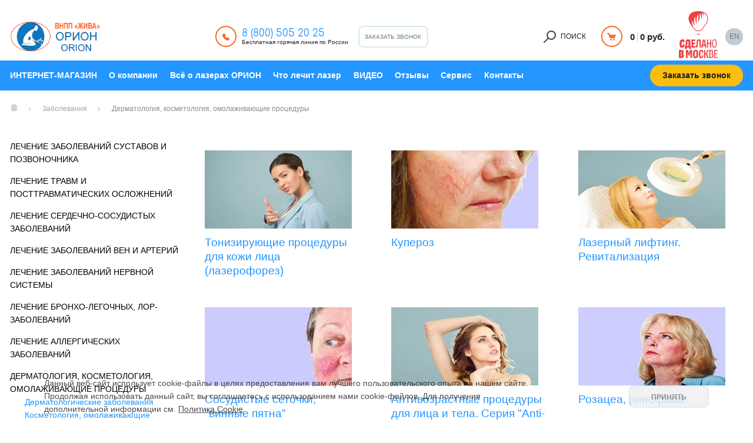

--- FILE ---
content_type: text/html; charset=UTF-8
request_url: https://www.orion.su/zabolevaniya/dermatologiya-kosmetologiya-omolazhivayushchie-protsedury/
body_size: 48588
content:
<!DOCTYPE html>
<html>
<head>
	<meta name="facebook-domain-verification" content="us97skaxn9dzh6s32ltsg4f6nt4zm4" />
	<meta http-equiv="X-UA-Compatible" content="IE=Edge">
	<meta charset="utf-8">
	<meta name="viewport" content="width=device-width, initial-scale=1, shrink-to-fit=no">
	<meta http-equiv="Content-Type" content="text/html; charset=UTF-8" />
<meta name="robots" content="index, follow" />
<meta name="keywords" content="Лечение недержания мочи, энурез, у мужчин, у женщин, у девушек, у пожилых, императивное, возрастное, во сне, ночью, послеродовое, цена, аппарат, лазер, домашние условия" />
<meta name="description" content="Заболевания, которые лечат аппараты ОРИОН. Лечение лазерными аппаратами ОРИОН. Для заказа звоните по телефонам +7 (495) 921-33-23 и 8-800-505-20-25." />
<link href="/bitrix/js/ui/design-tokens/dist/ui.design-tokens.css?174366207526358" type="text/css"  rel="stylesheet" />
<link href="/bitrix/js/ui/fonts/opensans/ui.font.opensans.css?17434956842555" type="text/css"  rel="stylesheet" />
<link href="/bitrix/js/main/popup/dist/main.popup.bundle.css?175679984531694" type="text/css"  rel="stylesheet" />
<link href="/local/templates/orion/components/bitrix/catalog/diseases_new/style.css?17434954651122" type="text/css"  rel="stylesheet" />
<link href="/local/templates/orion/components/bitrix/menu/accodion/style.css?17434954643422" type="text/css"  rel="stylesheet" />
<link href="/local/templates/orion/assets/css/all.min.css?17555097671004023" type="text/css"  data-template-style="true"  rel="stylesheet" />
<link href="/local/templates/orion/assets/css/leo.css?176184201111791" type="text/css"  data-template-style="true"  rel="stylesheet" />
<link href="/local/templates/orion/assets/css/m680.css?174349546418653" type="text/css"  data-template-style="true"  rel="stylesheet" />
<link href="/local/templates/orion/components/bitrix/menu/header-menu/style.css?1743495464581" type="text/css"  data-template-style="true"  rel="stylesheet" />
<link href="/bitrix/components/niges/cookiesaccept/templates/.default/style.css?17485177042729" type="text/css"  data-template-style="true"  rel="stylesheet" />
<link href="/local/templates/orion/styles.css?17504265342055" type="text/css"  data-template-style="true"  rel="stylesheet" />
<link href="/local/templates/orion/template_styles.css?17434954642077" type="text/css"  data-template-style="true"  rel="stylesheet" />
<script>if(!window.BX)window.BX={};if(!window.BX.message)window.BX.message=function(mess){if(typeof mess==='object'){for(let i in mess) {BX.message[i]=mess[i];} return true;}};</script>
<script>(window.BX||top.BX).message({"JS_CORE_LOADING":"Загрузка...","JS_CORE_NO_DATA":"- Нет данных -","JS_CORE_WINDOW_CLOSE":"Закрыть","JS_CORE_WINDOW_EXPAND":"Развернуть","JS_CORE_WINDOW_NARROW":"Свернуть в окно","JS_CORE_WINDOW_SAVE":"Сохранить","JS_CORE_WINDOW_CANCEL":"Отменить","JS_CORE_WINDOW_CONTINUE":"Продолжить","JS_CORE_H":"ч","JS_CORE_M":"м","JS_CORE_S":"с","JSADM_AI_HIDE_EXTRA":"Скрыть лишние","JSADM_AI_ALL_NOTIF":"Показать все","JSADM_AUTH_REQ":"Требуется авторизация!","JS_CORE_WINDOW_AUTH":"Войти","JS_CORE_IMAGE_FULL":"Полный размер"});</script>

<script src="/bitrix/js/main/core/core.js?1756799924511455"></script>

<script>BX.Runtime.registerExtension({"name":"main.core","namespace":"BX","loaded":true});</script>
<script>BX.setJSList(["\/bitrix\/js\/main\/core\/core_ajax.js","\/bitrix\/js\/main\/core\/core_promise.js","\/bitrix\/js\/main\/polyfill\/promise\/js\/promise.js","\/bitrix\/js\/main\/loadext\/loadext.js","\/bitrix\/js\/main\/loadext\/extension.js","\/bitrix\/js\/main\/polyfill\/promise\/js\/promise.js","\/bitrix\/js\/main\/polyfill\/find\/js\/find.js","\/bitrix\/js\/main\/polyfill\/includes\/js\/includes.js","\/bitrix\/js\/main\/polyfill\/matches\/js\/matches.js","\/bitrix\/js\/ui\/polyfill\/closest\/js\/closest.js","\/bitrix\/js\/main\/polyfill\/fill\/main.polyfill.fill.js","\/bitrix\/js\/main\/polyfill\/find\/js\/find.js","\/bitrix\/js\/main\/polyfill\/matches\/js\/matches.js","\/bitrix\/js\/main\/polyfill\/core\/dist\/polyfill.bundle.js","\/bitrix\/js\/main\/core\/core.js","\/bitrix\/js\/main\/polyfill\/intersectionobserver\/js\/intersectionobserver.js","\/bitrix\/js\/main\/lazyload\/dist\/lazyload.bundle.js","\/bitrix\/js\/main\/polyfill\/core\/dist\/polyfill.bundle.js","\/bitrix\/js\/main\/parambag\/dist\/parambag.bundle.js"]);
</script>
<script>BX.Runtime.registerExtension({"name":"ui.design-tokens","namespace":"window","loaded":true});</script>
<script>BX.Runtime.registerExtension({"name":"ui.fonts.opensans","namespace":"window","loaded":true});</script>
<script>BX.Runtime.registerExtension({"name":"main.popup","namespace":"BX.Main","loaded":true});</script>
<script>BX.Runtime.registerExtension({"name":"popup","namespace":"window","loaded":true});</script>
<script>(window.BX||top.BX).message({"LANGUAGE_ID":"ru","FORMAT_DATE":"DD.MM.YYYY","FORMAT_DATETIME":"DD.MM.YYYY HH:MI:SS","COOKIE_PREFIX":"BITRIX_SM","SERVER_TZ_OFFSET":"10800","UTF_MODE":"Y","SITE_ID":"s1","SITE_DIR":"\/","USER_ID":"","SERVER_TIME":1761990086,"USER_TZ_OFFSET":0,"USER_TZ_AUTO":"Y","bitrix_sessid":"c1d0153f97630de8ce5e466fb129043b"});</script>


<script src="https://ajax.googleapis.com/ajax/libs/jquery/3.2.1/jquery.min.js"></script>
<script src="/bitrix/js/main/popup/dist/main.popup.bundle.js?1756799924119116"></script>
<script type="text/javascript">
if (window == window.top) {
	document.addEventListener("DOMContentLoaded", function() {
		var div = document.createElement("div"); div.innerHTML = ' <div id="nca-cookiesaccept-line" class="nca-cookiesaccept-line style-2 "> <div id="nca-nca-position-left"id="nca-bar" class="nca-bar nca-style- nca-animation-none nca-position-left"> <div class="nca-cookiesaccept-line-text">Данный веб-сайт использует cookie-файлы в целях предоставления вам лучшего пользовательского опыта на нашем сайте. Продолжая использовать данный сайт, вы соглашаетесь с использованием нами cookie-файлов. Для получения дополнительной информации см. <a href="#policy" data-toggle="modal">Политика Cookie</a>.</div> <div><button type="button" id="nca-cookiesaccept-line-accept-btn" onclick="ncaCookieAcceptBtn()" >Принять</button></div> </div> </div> ';
		document.body.appendChild(div);
	});
}
function ncaCookieAcceptBtn(){ 
	var alertWindow = document.getElementById("nca-cookiesaccept-line"); alertWindow.remove();
	var cookie_string = "NCA_COOKIE_ACCEPT_1" + "=" + escape("Y"); 
	var expires = new Date((new Date).getTime() + (1000 * 60 * 60 * 24 * 1500)); 
	cookie_string += "; expires=" + expires.toUTCString(); 
	cookie_string += "; path=" + escape ("/"); 
	document.cookie = cookie_string; 	
}
function ncaCookieAcceptCheck(){
	var closeCookieValue = "N"; 
	var value = "; " + document.cookie;
	var parts = value.split("; " + "NCA_COOKIE_ACCEPT_1" + "=");
	if (parts.length == 2) { 
		closeCookieValue = parts.pop().split(";").shift(); 
	}
	if(closeCookieValue != "Y") { 
		/*document.head.insertAdjacentHTML("beforeend", "<style>#nca-cookiesaccept-line {display:flex}</style>")*/
	} else { 
		document.head.insertAdjacentHTML("beforeend", "<style>#nca-cookiesaccept-line {display:none}</style>")
	}
}
ncaCookieAcceptCheck();
</script>
 <style> .nca-cookiesaccept-line { box-sizing: border-box !important; margin: 0 !important; border: none !important; width: 100% !important; min-height: 10px !important; max-height: 250px !important; display: block; clear: both !important; padding: 12px !important; position: fixed; bottom: 0px !important; opacity: 0.8; transform: translateY(0%); z-index: 99999; } .nca-cookiesaccept-line > div { display: flex; align-items: center; } .nca-cookiesaccept-line > div > div { padding-left: 5%; padding-right: 5%; } .nca-cookiesaccept-line a { color: inherit; text-decoration:underline; } @media screen and (max-width:767px) { .nca-cookiesaccept-line > div > div { padding-left: 1%; padding-right: 1%; } .nca-cookiesaccept-line > div { align-items: flex-start !important; } .nca-cookiesaccept-line > div > div > button { margin-left: 0.5rem !important; width: auto !important; padding: 0px 10px; } } </style> 
<script>
		BX.addCustomEvent('GetFontFamilyList', BX.delegate(function(fontFamilyList){
			fontFamilyList.forEach(function(element,index){
				if(element['value'] == 'Comfortaa'){
					fontFamilyList.splice(index, 1);
				}
			});
			fontFamilyList.push({value: 'Comfortaa', name: 'Comfortaa'});
		}, this));
	</script>



<script src="/local/templates/orion/assets/js/app.min.js?17525802891439938"></script>
<script src="/local/templates/orion/assets/js/leo.js?17522220457973"></script>
<script src="/local/templates/orion/components/bitrix/menu/accodion/script.js?1743495464795"></script>

	<title>Заболевания, которые лечат аппараты ОРИОН.</title>
	<link rel="shortcut icon" type="image/x-icon" href="/favicon.png" />

	<link rel="stylesheet" type="text/css" href="/fonts/fonts.css" />
	<link rel="preload" href="/fonts/Comfortaa-Light.ttf" as="font" type="font/ttf" crossorigin />
	<link rel="preload" href="/fonts/Comfortaa-Medium.ttf" as="font" type="font/ttf" crossorigin />
	<link rel="preload" href="/fonts/Comfortaa-Regular.ttf" as="font" type="font/ttf" crossorigin />
	<link rel="preload" href="/fonts/Comfortaa-SemiBold.ttf" as="font" type="font/ttf" crossorigin />
	<link rel="preload" href="/fonts/Comfortaa-Bold.ttf" as="font" type="font/ttf" crossorigin />

	<script src="https://www.google.com/recaptcha/api.js?onload=vueRecaptchaApiLoaded&render=explicit&hl=ru" async defer></script>
	<script src="https://smartcaptcha.yandexcloud.net/captcha.js" defer></script>
		<!--[if lt IE 9]>
	<script src="https://oss.maxcdn.com/libs/html5shiv/3.7.0/html5shiv.js"></script>
	<script src="https://oss.maxcdn.com/libs/respond.js/1.3.0/respond.min.js"></script>
	<![endif]-->

	
	<!-- Yandex.Metrika counter -->
	<script type="text/javascript" >
	   (function(m,e,t,r,i,k,a){m[i]=m[i]||function(){(m[i].a=m[i].a||[]).push(arguments)};
	   m[i].l=1*new Date();
	   for (var j = 0; j < document.scripts.length; j++) {if (document.scripts[j].src === r) { return; }}
	   k=e.createElement(t),a=e.getElementsByTagName(t)[0],k.async=1,k.src=r,a.parentNode.insertBefore(k,a)})
	   (window, document, "script", "https://mc.yandex.ru/metrika/tag.js", "ym");

	   ym(82181, "init", {
			clickmap:true,
			trackLinks:true,
			accurateTrackBounce:true,
			webvisor:true
	   });
	</script>
	<noscript><div><img src="https://mc.yandex.ru/watch/82181" style="position:absolute; left:-9999px;" alt="" /></div></noscript>
	<!-- /Yandex.Metrika counter -->

</head>
	<body class="main-page" >
	<div id="panel">
			</div>
	﻿<!-- Main header -->
<header class="main-header">
    <div class="main-header__top">
        <button type="button" class="main-header__nav-toggle js-nav-toggle">
          <svg width="15" height="12" viewBox="0 0 15 12" xmlns="http://www.w3.org/2000/svg"><g fill="#007DFF" fill-rule="evenodd"><path d="M0 0h15v2H0zM0 5h15v2H0zM0 10h15v2H0z"/></g></svg>
        </button>
        <a href="/" class="main-header__logo">
            <!--img src="/local/templates/orion/assets/img/svg/logo.svg"-->
            <img src="/upload/newlogo.jpg" style="max-height: 75px;" />
        </a>
        <div class="main-header__phone">
            <div class="main-header__phone__icon">
                <img src="/local/templates/orion/assets/img/svg/phone.svg">
            </div>
            <div class="main-header__phone__text">
                                <a href="tel:88005052025">8 (800) 505 20 25</a>                <span>Бесплатная горячая линия по России</span>
            </div>
        </div>
        <a href="#callback-modal" class="main-header__callback-toggle" data-toggle="modal">
            Заказать звонок
        </a>
		        <a href="#" class="main-header__searсh-toggle js-search-toggle">
            <svg width="21" height="21" viewBox="0 0 21 21" xmlns="http://www.w3.org/2000/svg"><path d="M13.125 0A7.865 7.865 0 0 0 6.91 12.7L.288 19.315a.984.984 0 1 0 1.392 1.392l6.622-6.621A7.872 7.872 0 1 0 13.125 0zm0 13.782a5.907 5.907 0 1 1 5.906-5.907 5.914 5.914 0 0 1-5.906 5.902v.005z" fill="#3F4040" fill-rule="evenodd"/></svg>
            Поиск
        </a>
                <a href="/personal/cart/" class="main-header__basket" id="headBasket">
            <div class="main-header__basket__icon">
                <img src="/local/templates/orion/assets/img/svg/basket.svg">
            </div>
            <span id="basketCount">0</span>
            <span id="basketSum">0 руб.</span>
        </a>
		<div class="red_small_dark">
			<svg id="red_small_dark" xmlns="http://www.w3.org/2000/svg" viewBox="0 0 107.39 130.83"><defs><style>.cls-1{fill:#ef4044;}</style></defs><g id="logo"><g><ellipse class="cls-1" cx="53.7" cy="64.03" rx="5.14" ry="1.18"/><path class="cls-1" d="M44.18,52.37c1.71,1.99,3.46,3.22,6.95,3.22h5.14c3.48,0,5.24-1.23,6.95-3.22,4.62-5.38,9.77-12.57,12.6-16.96,5.25-8.16,6.21-17.46,2.5-24.25-2.78-5.09-9.3-11.16-24.62-11.16S31.86,6.07,29.08,11.16c-3.71,6.8-2.75,16.09,2.5,24.25,2.83,4.4,7.98,11.58,12.6,16.96Zm-7.38-23.69c.31-2.26,1.55-2.6,1.83-.82,.68,4.28,1.97,7.33,3.69,9.97,.98,1.51,2.12,1.67,1.66,.2-1.86-5.96-3.25-13.08-.24-20.34,.65-1.57,1.92-2.39,1.86-.33-.2,6.72,.31,11.52,2.27,16.17,.69,1.64,1.84,1.8,1.55-.58-1.05-8.89-.18-16.37,2.32-21.55,.66-1.36,1.94-2.32,1.94,0,0,6.77,0,10.28,0,16.93,0,1.91,.77,2,1.45,.31,2.25-5.64,2.68-12.72,2.61-20.01-.02-2.39,.8-2.58,1.92-.47,1.22,2.28,2.02,5.91,1.85,11.08-.08,2.51,1.28,1.43,1.77-.46,.82-3.16,1.18-7.31,.26-11.92-.38-1.88,.43-2,1.5-.82,.72,.8,2.08,3.14,2.57,4.29,.96,2.27,1.67,1.46,1.46-.58-.19-1.88-.67-3.67-1.63-4.94-.36-.47,.07-.56,.35-.44,12.85,5.55,13.53,19.23,6.49,30.16-2.95,4.58-7.98,11.53-12.29,16.55-1.55,1.81-2.94,2.68-5.77,2.68h-5.06c-2.83,0-4.21-.87-5.77-2.68-1.38-1.61-2.84-3.42-4.28-5.29-.98-1.28-1.82-2.66-2.42-4.16-1.84-4.59-2.3-10.1-1.91-12.94Z"/><path class="cls-1" d="M44.85,82.94c.48,0,.71-.24,.71-.71v-2.7c0-.48-.24-.71-.71-.71h-9.12c-.48,0-.71,.24-.71,.71v21.03c0,.48,.24,.71,.71,.71h9.12c.48,0,.71-.24,.71-.71v-2.7c0-.48-.24-.71-.71-.71h-5.29v-5.35h4.48c.48,0,.71-.24,.71-.71v-2.48c0-.48-.24-.71-.71-.71h-4.48v-4.96h5.29Z"/><path class="cls-1" d="M79.84,78.82h-1.39c-.48,0-.71,.24-.71,.71v21.03c0,.48,.24,.71,.71,.71h1.39c.48,0,.71-.24,.71-.71v-9.47h6.2v9.47c0,.48,.24,.71,.71,.71h1.39c.48,0,.71-.24,.71-.71v-21.03c0-.48-.24-.71-.71-.71h-1.39c-.48,0-.71,.24-.71,.71v8.86h-6.2v-8.86c0-.48-.24-.71-.71-.71Z"/><path class="cls-1" d="M94.88,101.21c1.01,.16,2.08,.26,3.37,.26,5.93,0,6.22-6.03,6.22-11.67,0-3.19-.54-7.33-1.68-10.09-.2-.5-.55-.75-1.19-.83-1.03-.16-2.1-.26-3.15-.26-6.12,0-6.42,5.79-6.42,11.58,0,3.88,.57,7.47,1.65,10.11,.22,.55,.59,.83,1.21,.91Zm3.73-20.4c.73,0,1.41,.04,2.14,.14,.75,1.47,1.51,4.68,1.51,8.76,0,6.94-.81,9.53-4.12,9.53-1.05,0-1.59-.04-2.42-.14-.95-2.28-1.47-5.21-1.47-8.92,0-7.16,.83-9.38,4.36-9.38Z"/><path class="cls-1" d="M70.27,78.82h-2.36c-1.13,0-1.76,.54-1.98,1.72l-3.75,19.98c-.1,.52,.14,.75,.63,.75h2.26c.46,0,.69-.18,.77-.65l.69-4.06h5.07l.77,4.06c.08,.46,.32,.65,.77,.65h2.24c.5,0,.73-.26,.63-.77l-3.79-19.96c-.22-1.17-.85-1.72-1.98-1.72Zm-3.17,14.37l1.65-10.23h.71l1.59,10.23h-3.94Z"/><path class="cls-1" d="M56.77,100.48c0,.48,.24,.71,.71,.71h2.36c.48,0,.71-.24,.71-.71v-20.95c0-.48-.24-.71-.71-.71h-7.59c-1.55,0-2.4,.79-2.52,2.36l-.83,11.87c-.16,2.3-.46,4.1-1.74,4.1-.48,0-.61,.22-.61,.71v2.7c0,.48,.24,.71,.71,.71h.14c4.22,0,4.72-2.89,5.03-7.08l.87-11.34c.04-.4,.26-.59,.63-.59h2.83v18.22Z"/><path class="cls-1" d="M65.47,121.03c-.32,0-.56,.24-.57,.54-.12,1.7-.18,5.67-3.03,5.67-.61,0-1.11-.04-1.66-.12-.77-2.06-.99-4.78-.99-7.95,0-4.6,.2-7.81,3.07-7.81,.44,0,1.07,.04,1.47,.12,.57,1.33,.69,3.63,.77,4.82,.02,.32,.22,.5,.52,.5,2.6,0,2.79-4.42,1.98-7.57-.18-.63-.52-.93-1.13-1.05-1.15-.2-2.42-.3-3.55-.3-6.34,0-7.08,5.65-7.02,11.3,0,3.9,.54,7.53,1.78,10.31,.22,.57,.57,.83,1.17,.93,1.01,.18,2.38,.32,3.73,.32,6.9,0,6.56-9.69,3.47-9.69Z"/><path class="cls-1" d="M81.66,107.95c-.22-.02-.44-.04-.65-.04-2,0-2.91,1.11-3.59,3.27l-1.09,3.49c-.46,1.49-.87,2.58-2.12,2.58h-.83v-8.46c0-.48-.24-.71-.71-.71h-2.16c-.48,0-.71,.24-.71,.71v21.03c0,.48,.24,.71,.71,.71h2.16c.48,0,.71-.24,.71-.71v-9.16h.83c1.25,0,1.76,1.21,2.12,2.72l.93,3.85c.57,2.34,1.66,3.47,3.67,3.47,.24,0,.48-.02,.73-.04,.44-.06,.63-.32,.63-.77v-1.94c0-.46-.3-.71-.61-.71-.57,0-1.07-.52-1.25-1.21l-1.03-4.06c-.38-1.49-.95-2.52-2.02-3.09v-.4c1.11-.4,1.51-1.11,1.88-2.36l1.05-3.51c.2-.67,.61-1.21,1.39-1.21,.34,0,.59-.2,.59-.71v-1.94c0-.46-.2-.71-.63-.77Z"/><path class="cls-1" d="M106.68,110.29c.48,0,.71-.24,.71-.71v-.79c0-.48-.24-.71-.71-.71h-8.25c-.48,0-.71,.24-.71,.71v21.03c0,.48,.24,.71,.71,.71h8.25c.48,0,.71-.24,.71-.71v-.75c0-.48-.24-.71-.71-.71h-6.68v-8.27h5.25c.48,0,.71-.24,.71-.71v-.75c0-.48-.24-.71-.71-.71h-5.25v-7.61h6.68Z"/><path class="cls-1" d="M92.74,118.91v-.4c1.72-.87,2.36-2.83,2.36-4.64,0-3.39-2.36-5.81-5.87-5.81h-4.2c-.48,0-.71,.24-.71,.71v21.03c0,.48,.24,.71,.71,.71h4.38c3.94,0,6.3-2.81,6.3-6.34,0-2.12-.85-4.52-2.97-5.27Zm-3.59,9.02h-1.98v-17.24h1.78c2.08,0,3.35,1.37,3.35,3.67,0,2.04-.81,3.19-2,3.43-.81,.18-1.11,.65-1.11,1.23,0,.61,.4,1.15,1.07,1.23,1.41,.16,2.56,1.27,2.56,3.63s-1.37,4.06-3.67,4.06Z"/><path class="cls-1" d="M11.14,118.99v-.4c1.88-1.07,2.44-3.05,2.44-4.74,0-3.47-2.56-5.79-6.46-5.79H.71c-.48,0-.71,.24-.71,.71v21.03c0,.48,.24,.71,.71,.71H7.47c3.69,0,6.5-2.68,6.5-6.46,0-2.04-.67-4.24-2.83-5.07Zm-4.64,6.8h-.85v-12.98h.59c1.19,0,1.72,1.07,1.72,2.38,0,.79-.24,1.68-.69,2.12-.46,.46-.89,.87-.89,1.72s.4,1.37,.97,1.76c.67,.44,.91,1.51,.91,2.32,0,1.41-.57,2.68-1.76,2.68Z"/><path class="cls-1" d="M21.41,104.82v-3.55h7.18v3.55c0,.48,.24,.71,.71,.71h3.35c.48,0,.71-.24,.71-.71v-7.41c0-.48-.24-.71-.71-.71h-1.05v-17.16c0-.48-.24-.71-.71-.71h-8.4c-1.74,0-2.89,.77-3.03,2.74l-.79,10.54c-.18,2.38-.32,4.6-1.74,4.6-.22,0-.32,.22-.32,.71v7.41c0,.48,.24,.71,.71,.71h3.39c.48,0,.71-.24,.71-.71Zm-.36-8.6c1.65-.36,2.16-1.84,2.3-4l.54-8.05c.04-.57,.3-.79,.91-.79h1.74v13.32h-5.51l.02-.48Z"/><path class="cls-1" d="M12.61,91.38c-.36,0-.63,.24-.65,.59-.02,.26-.02,.59-.04,.95,0,1.57-.02,3.43-2.02,3.43-.5,0-.89-.04-1.31-.14-.61-2.06-.77-3.92-.77-6.3,0-3.49,.16-6.18,2.14-6.18,.4,0,.57,.04,.91,.14,.63,1.33,.77,2.5,.87,3.69,.02,.32,.26,.5,.61,.5,2.95,0,3.73-4.66,2.81-8.09-.18-.63-.54-.91-1.17-1.01-1.23-.22-2.46-.34-3.92-.34-6.96,0-8.17,5.57-8.09,11.3,.06,3.92,.59,7.55,2.02,10.35,.26,.54,.61,.77,1.21,.87,1.09,.2,2.58,.34,4.3,.34,8.23,0,7.59-10.09,3.09-10.09Z"/><path class="cls-1" d="M50.15,108.17c-1.13-.24-2.52-.4-3.59-.4-7.12,0-7.47,5.97-7.47,11.67,0,3.92,.67,7.51,1.88,10.05,.24,.54,.59,.81,1.17,.93,1.09,.24,2.5,.4,3.83,.4,6.9,0,7.23-6.12,7.23-11.77,0-3.21-.59-7.37-1.92-10.05-.22-.48-.56-.71-1.13-.83Zm-3.98,18.35c-.63,0-1.15-.08-1.45-.18-.59-1.61-.95-4.28-.95-6.9,0-5.07,.44-7.39,2.64-7.39,.34,0,.77,.04,1.21,.12,.44,.99,.91,4.06,.91,6.94,0,4.94-.4,7.41-2.36,7.41Z"/><path class="cls-1" d="M35.92,108.07h-2.89c-1.96,0-3.09,.99-3.49,2.97l-1.27,6.44h-.42l-1.29-6.44c-.4-1.96-1.53-2.97-3.49-2.97h-2.95c-.48,0-.71,.24-.71,.71v21.03c0,.48,.24,.71,.71,.71h3.21c.48,0,.71-.24,.71-.71v-14.65h.42l1.59,6.98c.24,1.05,.85,1.76,1.92,1.76s1.7-.69,1.96-1.74l1.68-7h.44v14.65c0,.48,.24,.71,.71,.71h3.15c.48,0,.71-.24,.71-.71v-21.03c0-.48-.24-.71-.71-.71Z"/></g></g></svg>
		</div>
        <a href="/contacts-en/" class="main-header__lng">
            En
        </a>
    </div>
    <div class="main-header__nav">
        <div class="main-header__nav__inner">
          <button type="button" class="main-header__nav__close js-nav-toggle">
            <svg width="16" height="16" viewBox="0 0 16 16" xmlns="http://www.w3.org/2000/svg"><path d="M16 14.12l-1.876 1.875-6.12-6.114L1.882 16 .007 14.12 6.12 8 0 1.88 1.883.005l6.12 6.115L14.123 0 16 1.88 9.885 8z" fill="#111" fill-rule="evenodd"/></svg>
          </button>
		              <div class="main-header__phone__text">
                                <a href="tel:88005052025">8 (800) 505 20 25</a>                <span>Бесплатная горячая линия по России</span>
            </div>
            

	<nav>
		<ul>
						
						<li>
				<span class=""></span><a href="/catalog/">ИНТЕРНЕТ-МАГАЗИН</a>
				<ul>

					
					
								
			
													<li>
								<a href="/catalog/orion-plus/">ОРИОН ПЛЮС</a>
							</li>
						
					
					
								
			
													<li>
								<a href="/catalog/orion-step/">ОРИОН СТЕП</a>
							</li>
						
					
					
								
			
													<li>
								<a href="/catalog/#methodic">• Методическая литература</a>
							</li>
						
					
					
								
			
													<li>
								<a href="/catalog/#library">• Электронная библиотека</a>
							</li>
						
					
					
								
			
													<li>
								<a href="/catalog/#nasadki">• Дополнительные насадки</a>
							</li>
						
					
					
								
			
													<li>
								<a href="/catalog/#accesories">• Аксессуары</a>
							</li>
						
					
					
								
			
													<li>
								<a href="/catalog/#tovary_dly_zoroviy">• Товары для здоровья</a>
							</li>
						
					
					
								
			
													<li>
								<a href="/compare/">Сравнить аппараты</a>
							</li>
						
					
					
								
			
													<li>
								<a href="/how-buy/stocks/">Акции и скидки</a>
							</li>
						
					
					
								
			
													<li>
								<a href="/how-buy/call-delivery/">Доставка и Оплата</a>
							</li>
						
					
					
								
			
													<li>
								<a href="/how-buy/guarantee/">Гарантия, Сервис, Возврат</a>
							</li>
						
					
					
								
			
													<li>
								<a href="/blog/information/where-buy-orion/">Где купить аппарат ОРИОН</a>
							</li>
						
					
					
								
			
													<li>
								<a href="/blog/device_selection/pokazaniya-i-protivopokazaniya-primeneniya-apparata-orion/">Показания и противопоказания</a>
							</li>
						
					
					
												</ul></li>			
						<li>
				<span class=""></span><a href="/about/">О компании</a>
				<ul>

					
					
								
			
													<li>
								<a href="/about/">О компании</a>
							</li>
						
					
					
								
			
													<li>
								<a href="/news/">Новости</a>
							</li>
						
					
					
								
			
													<li>
								<a href="/blog/aktualno-segodnya/lazer-orion-tolko-tsifry-i-fakty/">Лазер ОРИОН в цифрах и фактах</a>
							</li>
						
					
					
								
			
													<li>
								<a href="/evidential/">Основано на доказательной медицине</a>
							</li>
						
					
					
								
			
													<li>
								<a href="/about/history/">История компании</a>
							</li>
						
					
					
								
			
													<li>
								<a href="/about/product-history/">История создания продукта</a>
							</li>
						
					
					
								
			
													<li>
								<a href="/info/clinical-trial/">Клинические исследования</a>
							</li>
						
					
					
								
			
													<li>
								<a href="/about/documents/">Документы</a>
							</li>
						
					
					
								
			
													<li>
								<a href="/about/production/">Наше производство</a>
							</li>
						
					
					
								
			
													<li>
								<a href="/about/engineering-service/">Услуги инжиниринга</a>
							</li>
						
					
					
								
			
													<li>
								<a href="/about/partners/">Нашим партнёрам</a>
							</li>
						
					
					
								
			
													<li>
								<a href="/contacts/">Контакты</a>
							</li>
						
					
					
												</ul></li>			
						<li>
				<span class=""></span><a href="/blog/">Всё о лазерах ОРИОН</a>
				<ul>

					
					
								
			
													<li>
								<a href="/blog/device_selection/">Выбор аппарата для дома</a>
							</li>
						
					
					
								
			
													<li>
								<a href="/blog/about-therapy/">Всё о лазерной терапии</a>
							</li>
						
					
					
								
			
													<li>
								<a href="/blog/klinicheskie-issledovaniya/">Основано на доказательной медицине - видео</a>
							</li>
						
					
					
								
			
													<li>
								<a href="/blog/uznayte-seychas/">Узнайте сейчас!</a>
							</li>
						
					
					
								
			
													<li>
								<a href="/blog/video/">Видео: инструкции, уроки и отзывы</a>
							</li>
						
					
					
								
			
													<li>
								<a href="/blog/aktualno-segodnya/">Полезные статьи</a>
							</li>
						
					
					
								
			
													<li>
								<a href="/blog/reviews/">Отзывы пользователей и специалистов</a>
							</li>
						
					
					
								
			
													<li>
								<a href="/blog/information/">Полезная информация</a>
							</li>
						
					
					
												</ul></li>			
						<li>
				<span class=""></span><a href="/diseases/">Что лечит лазер</a>
				<ul>

					
					
								
			
													<li>
								<a href="/diseases/diseases_joint/">Заболевания суставов</a>
							</li>
						
					
					
								
			
													<li>
								<a href="/diseases/diseases_spine/">Заболевания позвоночника</a>
							</li>
						
					
					
								
			
													<li>
								<a href="/diseases/diseases_injuries/">Травмы и осложнения</a>
							</li>
						
					
					
								
			
													<li>
								<a href="/diseases/diseases_cardiovascular/">Сердечно-сосудистые заболевания</a>
							</li>
						
					
					
								
			
													<li>
								<a href="/diseases/diseases_veins_arteries/">Заболевания вен и артерий</a>
							</li>
						
					
					
								
			
													<li>
								<a href="/diseases/diseases_nervous_system/">Болезни нервной системы</a>
							</li>
						
					
					
								
			
													<li>
								<a href="/diseases/diseases_diabetes/">Осложнения сахарного диабета</a>
							</li>
						
					
					
								
			
													<li>
								<a href="/diseases/diseases_respiratory/">Заболевания органов дыхания</a>
							</li>
						
					
					
								
			
													<li>
								<a href="/diseases/diseases_gastrointestinal_tract/">Заболевания желудочно-кишечного тракта</a>
							</li>
						
					
					
												</ul></li>			
						<li>
				<span class=""></span><a href="/blog/video/">ВИДЕО</a>
				<ul>

					
					
								
			
													<li>
								<a href="/blog/videomenu.php">Видео-меню</a>
							</li>
						
					
					
								
			
													<li>
								<a href="/blog/video/">Все видео</a>
							</li>
						
					
					
												</ul></li>			
			
													<li>
								<a href="/blog/reviews/">Отзывы</a>
							</li>
						
					
					
								
						<li>
				<span class=""></span><a href="/info/">Сервис</a>
				<ul>

					
					
								
			
													<li>
								<a href="/info/consultation/">Консультации</a>
							</li>
						
					
					
								
			
													<li>
								<a href="/how-buy/registration/">Регистрация аппарата</a>
							</li>
						
					
					
								
			
													<li>
								<a href="/blog/information/nashi-poleznye-ssylki/">Полезные ссылки</a>
							</li>
						
					
					
								
			
													<li>
								<a href="/blog/information/">Полезная информация</a>
							</li>
						
					
					
								
			
													<li>
								<a href="/blog/information/dogovor-oferta/">Публичная оферта</a>
							</li>
						
					
					
								
			
													<li>
								<a href="/blog/information/where-buy-orion/">Где купить аппарат ОРИОН</a>
							</li>
						
					
					
								
			
													<li>
								<a href="/how-buy/stocks/">Акции и скидки</a>
							</li>
						
					
					
								
			
													<li>
								<a href="/how-buy/call-delivery/">Доставка и Оплата</a>
							</li>
						
					
					
								
			
													<li>
								<a href="/how-buy/guarantee/">Гарантия и Сервис</a>
							</li>
						
					
					
								
			
													<li>
								<a href="/info/faq/">Часто задаваемые вопросы</a>
							</li>
						
					
					
												</ul></li>			
						<li>
				<span class=""></span><a href="/contacts/">Контакты</a>
				<ul>

					
					
								
			
													<li>
								<a href="/contacts/">Контакты</a>
							</li>
						
					
					
								
			
													<li>
								<a href="/blog/information/where-buy-orion/">Где купить аппарат ОРИОН</a>
							</li>
						
					
					
					
											</ul></li>					
				</ul>
	</nav>
            <a data-id="header" href="#callback-modal"  data-toggle="modal" class="btn btn--default tmr" data-id="callback">
                Заказать звонок
            </a>
            <!--a data-id="header" href="#quick-order-modal"  data-toggle="modal" class="btn btn--default">
                Быстрый заказ
            </a-->
            <!--a href="/catalog/" class="btn btn--default">
                Быстрый заказ
            </a-->
        </div>
    </div>
</header>
<!-- End Main header -->
<div class="main-search">
    <div class="main-search__inner">
        <button class="main-search__close js-search-toggle">
            <svg width="16" height="16" viewBox="0 0 16 16" xmlns="http://www.w3.org/2000/svg"><path d="M16 14.12l-1.876 1.875-6.12-6.114L1.882 16 .007 14.12 6.12 8 0 1.88 1.883.005l6.12 6.115L14.123 0 16 1.88 9.885 8z" fill="#fff" fill-rule="evenodd"/></svg>
        </button>
        <form action="/search/">
            <input name='q' type="search" class="main-search__input" placeholder="Поиск по сайту">
            <button type="submit">
                <svg width="29" height="29" viewBox="0 0 29 29" xmlns="http://www.w3.org/2000/svg">
                    <path d="M18.119 0a10.857 10.857 0 0 0-8.58 17.532L.398 26.664a1.359 1.359 0 0 0 1.922 1.921l9.141-9.14A10.867 10.867 0 1 0 18.119 0zm0 19.025a8.154 8.154 0 1 1 8.153-8.154 8.164 8.164 0 0 1-8.153 8.148v.006z" fill="#007DFF" fill-rule="evenodd"/>
                </svg>
            </button>
        </form>
    </div>
</div>		
						<main class="main-content">

        <section class="container-fluid">
            <div class="row">
                <div class="col-12">
                    <link href="/bitrix/css/main/font-awesome.css?174349549728777" type="text/css" rel="stylesheet" />
<nav><ol class="breadcrumb">
			<li class="breadcrumb-item" id="bx_breadcrumb_0" itemscope="" itemtype="http://data-vocabulary.org/Breadcrumb">
				
				<a href="/" itemprop="url">
					<svg width="14" height="13" viewBox="0 0 14 13" xmlns="http://www.w3.org/2000/svg"><path d="M11.667 6.117v6.118a.772.772 0 0 1-.778.765H3.111a.771.771 0 0 1-.778-.765V6.117H0L7 0l7 6.118h-2.333v-.001z" fill="#202020" fill-rule="evenodd" opacity=".2"/></svg>
				</a>
			</li>
			<li class="breadcrumb-item" id="bx_breadcrumb_1" itemscope="" itemtype="http://data-vocabulary.org/Breadcrumb">
				
				<a href="/zabolevaniya/" itemprop="url">
					Заболевания
				</a>
			</li>
			<li class="breadcrumb-item active">
				Дерматология, косметология, омолаживающие процедуры
			</li> </ol></nav>                </div>
            </div>
        </section>

	<section class="container-fluid dis">
		<div class="row">
			<div class="col-md-3 col-sm-4 ">
									<div class="bx-sidebar-block">
						
<div id="showmenu"></div>
<div id="accordion">
<ul>


	
	
					<li class="lvl-1"><a data-toggle="collapse" data-parent="#accordion" href="#collapse-0" class="root-item">Лечение заболеваний суставов и позвоночника</a>

				<ul id="collapse-0" class="panel-collapse collapse" >
		
	
	

	
	
		
							<li class="lvl-2"><a href="/zabolevaniya/zabolevaniya-sustavov-kistey-i-paltsev-ruk/" >Заболевания суставов кистей и пальцев рук</a></li>
			
		
	
	

	
	
		
							<li class="lvl-2"><a href="/zabolevaniya/zabolevaniya-sustavov-ruk/" >Заболевания суставов рук</a></li>
			
		
	
	

	
	
		
							<li class="lvl-2"><a href="/zabolevaniya/zabolevaniya-sustavov-nog/" >Заболевания суставов ног</a></li>
			
		
	
	

	
	
		
							<li class="lvl-2"><a href="/zabolevaniya/zabolevaniya-sustavov-stopy/" >Заболевания суставов стопы</a></li>
			
		
	
	

	
	
		
							<li class="lvl-2"><a href="/zabolevaniya/zabolevaniya-sheynogo-plechevogo-otdela-pozvonochnika/" >Заболевания шейного-плечевого отдела позвоночника</a></li>
			
		
	
	

	
	
		
							<li class="lvl-2"><a href="/zabolevaniya/zabolevaniya-grudnogo-otdela-pozvonochnika/" >Заболевания грудного отдела позвоночника</a></li>
			
		
	
	

	
	
		
							<li class="lvl-2"><a href="/zabolevaniya/zabolevaniya-poyasnichnogo-otdela-pozvonochnika/" >Заболевания поясничного отдела позвоночника</a></li>
			
		
	
	

			</ul></li>	
	
					<li class="lvl-1"><a data-toggle="collapse" data-parent="#accordion" href="#collapse-8" class="root-item">Лечение травм и посттравматических осложнений</a>

				<ul id="collapse-8" class="panel-collapse collapse" >
		
	
	

	
	
		
							<li class="lvl-2"><a href="/zabolevaniya/mekhanicheskie-travmy/" >Механические травмы</a></li>
			
		
	
	

	
	
		
							<li class="lvl-2"><a href="/zabolevaniya/termicheskie-rany/" >Термические раны</a></li>
			
		
	
	

	
	
		
							<li class="lvl-2"><a href="/zabolevaniya/khimicheskie-rany/" >Химические раны</a></li>
			
		
	
	

			</ul></li>	
	
					<li class="lvl-1"><a data-toggle="collapse" data-parent="#accordion" href="#collapse-12" class="root-item">Лечение сердечно-сосудистых заболеваний</a>

				<ul id="collapse-12" class="panel-collapse collapse" >
		
	
	

	
	
		
							<li class="lvl-2"><a href="/zabolevaniya/arterialnaya-gipertenziya/" >Артериальная гипертензия</a></li>
			
		
	
	

	
	
		
							<li class="lvl-2"><a href="/zabolevaniya/ishemicheskie-porazheniya/" >Ишемические поражения</a></li>
			
		
	
	

	
	
		
							<li class="lvl-2"><a href="/zabolevaniya/narusheniya-ritma-i-provodimosti/" >Нарушения ритма и проводимости</a></li>
			
		
	
	

	
	
		
							<li class="lvl-2"><a href="/zabolevaniya/patologicheskie-izmeneniya/" >Патологические изменения</a></li>
			
		
	
	

	
	
		
							<li class="lvl-2"><a href="/zabolevaniya/porazhenie-sosudov-serdtsa/" >Поражение сосудов сердца</a></li>
			
		
	
	

			</ul></li>	
	
					<li class="lvl-1"><a data-toggle="collapse" data-parent="#accordion" href="#collapse-18" class="root-item">Лечение заболеваний вен и артерий</a>

				<ul id="collapse-18" class="panel-collapse collapse" >
		
	
	

	
	
		
							<li class="lvl-2"><a href="/zabolevaniya/zabolevaniya-ven/" >Заболевания вен</a></li>
			
		
	
	

	
	
		
							<li class="lvl-2"><a href="/zabolevaniya/oslozhneniya-pri-sakharnom-diabete/" >Осложнения при сахарном диабете</a></li>
			
		
	
	

	
	
		
							<li class="lvl-2"><a href="/zabolevaniya/porazhenie-arteriy/" >Поражение артерий</a></li>
			
		
	
	

			</ul></li>	
	
					<li class="lvl-1"><a data-toggle="collapse" data-parent="#accordion" href="#collapse-22" class="root-item">Лечение заболеваний нервной системы</a>

				<ul id="collapse-22" class="panel-collapse collapse" >
		
	
	

	
	
		
							<li class="lvl-2"><a href="/zabolevaniya/golovnaya-bol/" >Головные боли</a></li>
			
		
	
	

	
	
		
							<li class="lvl-2"><a href="/zabolevaniya/insulty-postinsultnye-sostoyaniya/" >Инсульты, постинсультные состояния</a></li>
			
		
	
	

	
	
		
							<li class="lvl-2"><a href="/zabolevaniya/nevrity/" >Невриты</a></li>
			
		
	
	

	
	
		
							<li class="lvl-2"><a href="/zabolevaniya/nevralgii-bolevye-sindromy/" >Невралгии, болевые синдромы</a></li>
			
		
	
	

	
	
		
							<li class="lvl-2"><a href="/zabolevaniya/nevrozy/" >Неврозы</a></li>
			
		
	
	

	
	
		
							<li class="lvl-2"><a href="/zabolevaniya/snizhenie-slukha/" >Снижение слуха</a></li>
			
		
	
	

			</ul></li>	
	
					<li class="lvl-1"><a data-toggle="collapse" data-parent="#accordion" href="#collapse-29" class="root-item">Лечение бронхо-легочных, лор-заболеваний</a>

				<ul id="collapse-29" class="panel-collapse collapse" >
		
	
	

	
	
		
							<li class="lvl-2"><a href="/zabolevaniya/lor-zabolevaniya-otolaringologiya/" >Лор-заболевания (отоларингология)</a></li>
			
		
	
	

	
	
		
							<li class="lvl-2"><a href="/zabolevaniya/virusnye-infektsii/" >Вирусные инфекции</a></li>
			
		
	
	

	
	
		
							<li class="lvl-2"><a href="/zabolevaniya/bronkho-legochnye-zabolevaniya/" >Бронхо-легочные заболевания</a></li>
			
		
	
	

	
	
		
							<li class="lvl-2"><a href="/zabolevaniya/sindrom-apnoe-vo-sne-nochnoe-apnoe/" >Синдром апноэ во сне</a></li>
			
		
	
	

			</ul></li>	
	
					<li class="lvl-1"><a data-toggle="collapse" data-parent="#accordion" href="#collapse-34" class="root-item">Лечение аллергических заболеваний</a>

				<ul id="collapse-34" class="panel-collapse collapse" >
		
	
	

	
	
		
							<li class="lvl-2"><a href="/zabolevaniya/alergicheskie-zabolevaniya-dykhatelnykh-putey/" >Алергические заболевания дыхательных путей</a></li>
			
		
	
	

	
	
		
							<li class="lvl-2"><a href="/zabolevaniya/kozhnye-allergicheskie-zabolevaniya/" >Кожные аллергические заболевания</a></li>
			
		
	
	

			</ul></li>	
	
					<li class="lvl-1"><a data-toggle="collapse" data-parent="#accordion" href="#collapse-37" class="root-item-selected">Дерматология, косметология, омолаживающие процедуры</a>

				<ul id="collapse-37" class="panel-collapse collapse show" >
		
	
	

	
	
		
							<li class="lvl-2"><a href="/zabolevaniya/dermatologicheskie-zabolevaniya/" >Дерматологические заболевания</a></li>
			
		
	
	

	
	
		
							<li class="lvl-2"><a href="/zabolevaniya/kosmetologiya-omolazhivayushchie-protsedury/" >Косметология, омолаживающие процедуры</a></li>
			
		
	
	

			</ul></li>	
	
					<li class="lvl-1"><a data-toggle="collapse" data-parent="#accordion" href="#collapse-40" class="root-item">Лечение урологических заболеваний и сексуальных расстройств</a>

				<ul id="collapse-40" class="panel-collapse collapse" >
		
	
	

	
	
		
							<li class="lvl-2"><a href="/zabolevaniya/urologicheskie-zabolevaniya/" >Урологические заболевания</a></li>
			
		
	
	

	
	
		
							<li class="lvl-2"><a href="/zabolevaniya/seksualnye-rasstroystva/" >Сексуальные расстройства</a></li>
			
		
	
	

			</ul></li>	
	
					<li class="lvl-1"><a data-toggle="collapse" data-parent="#accordion" href="#collapse-43" class="root-item">Лечение заболеваний пищеварения</a>

				<ul id="collapse-43" class="panel-collapse collapse" >
		
	
	

	
	
		
							<li class="lvl-2"><a href="/zabolevaniya/zabolevaniya-zheludochno-kishechnogo-trakta/" >Заболевания желудочно-кишечного тракта</a></li>
			
		
	
	

	
	
		
							<li class="lvl-2"><a href="/zabolevaniya/proktologicheskie-zabolevaniya/" >Проктологические заболевания</a></li>
			
		
	
	

			</ul></li>	
	
					<li class="lvl-1"><a data-toggle="collapse" data-parent="#accordion" href="#collapse-46" class="root-item">Лечение стоматологических заболеваний зубов и полости рта</a>

				<ul id="collapse-46" class="panel-collapse collapse" >
		
	
	

	
	
		
							<li class="lvl-2"><a href="/zabolevaniya/bolezni-desen-i-rotovoy-polosti/" >Болезни десен и ротовой полости</a></li>
			
		
	
	

	
	
		
							<li class="lvl-2"><a href="/zabolevaniya/protezirovanie/" >Протезирование</a></li>
			
		
	
	

	
	
		
							<li class="lvl-2"><a href="/zabolevaniya/travmy-rotovoy-polosti/" >Травмы ротовой полости</a></li>
			
		
	
	

			</ul></li>	
	
					<li class="lvl-1"><a data-toggle="collapse" data-parent="#accordion" href="#collapse-50" class="root-item">Педиатрия</a>

				<ul id="collapse-50" class="panel-collapse collapse" >
		
	
	

	
	
		
							<li class="lvl-2"><a href="/zabolevaniya/lor-zabolevaniya-u-detey/" >Лор-заболевания у детей</a></li>
			
		
	
	

			</ul></li>	
	
		
							<li class="lvl-1"><a href="/zabolevaniya/veterinariya/" class="root-item">Ветеринария</a></li>
			
		
	
	


</ul>
</div>
					</div>
												</div>
			<div class="col-md-9 col-sm-8 ">
				<div class="row">
					<div class="col-xs-12">
													</div>
												</div>
					<div class="col-xs-12">
						
<div class="catalog-section bx-blue" data-entity="container-1">
	<div class="row " data-entity="items-row">
	<p class="metitl"> </p>
	
	<div class="col-xs-12 col-sm-12 col-md-3 col-lg-4 diseases-list-item">
		<div class="col-xs-12 col-sm-12 col-md-12 col-lg-12 diseases-list-item-img">
			<a href="/zabolevaniya/dermatologiya-kosmetologiya-omolazhivayushchie-protsedury/lazeroforez-toniziruyushchie-protsedury-dlya-kozhi-litsa/"><img class="img-responsive" src="/upload/iblock/0a0/0a0a6eb142db1b3d1234ea86760845cc.jpg" alt="Тонизирующие процедуры для кожи лица (лазерофорез)" title="Тонизирующие процедуры для кожи лица (лазерофорез)" /></a>
		</div>
		<div class="col-xs-12 col-sm-12 col-md-12 col-lg-12 pt-3 pb-3 diseases-list-item-text-block">
			<div class="diseases-list-item-name"><a href="/zabolevaniya/dermatologiya-kosmetologiya-omolazhivayushchie-protsedury/lazeroforez-toniziruyushchie-protsedury-dlya-kozhi-litsa/">Тонизирующие процедуры для кожи лица (лазерофорез)</a></div>
					</div>
	</div>


	<div class="col-xs-12 col-sm-12 col-md-3 col-lg-4 diseases-list-item">
		<div class="col-xs-12 col-sm-12 col-md-12 col-lg-12 diseases-list-item-img">
			<a href="/zabolevaniya/dermatologiya-kosmetologiya-omolazhivayushchie-protsedury/kuperoz/"><img class="img-responsive" src="/upload/iblock/9b9/9b920ff61e52ac7870833375ca8e70ee.jpg" alt="Купероз" title="Купероз" /></a>
		</div>
		<div class="col-xs-12 col-sm-12 col-md-12 col-lg-12 pt-3 pb-3 diseases-list-item-text-block">
			<div class="diseases-list-item-name"><a href="/zabolevaniya/dermatologiya-kosmetologiya-omolazhivayushchie-protsedury/kuperoz/">Купероз</a></div>
					</div>
	</div>


	<div class="col-xs-12 col-sm-12 col-md-3 col-lg-4 diseases-list-item">
		<div class="col-xs-12 col-sm-12 col-md-12 col-lg-12 diseases-list-item-img">
			<a href="/zabolevaniya/dermatologiya-kosmetologiya-omolazhivayushchie-protsedury/lazernyy-lifting-revitalizatsiya/"><img class="img-responsive" src="/upload/iblock/222/222ca99151b98f7049ee9586125dba4a.jpg" alt="Лазерный лифтинг. Ревитализация" title="Лазерный лифтинг. Ревитализация" /></a>
		</div>
		<div class="col-xs-12 col-sm-12 col-md-12 col-lg-12 pt-3 pb-3 diseases-list-item-text-block">
			<div class="diseases-list-item-name"><a href="/zabolevaniya/dermatologiya-kosmetologiya-omolazhivayushchie-protsedury/lazernyy-lifting-revitalizatsiya/">Лазерный лифтинг. Ревитализация</a></div>
					</div>
	</div>


	<div class="col-xs-12 col-sm-12 col-md-3 col-lg-4 diseases-list-item">
		<div class="col-xs-12 col-sm-12 col-md-12 col-lg-12 diseases-list-item-img">
			<a href="/zabolevaniya/dermatologiya-kosmetologiya-omolazhivayushchie-protsedury/sosudistye-setochki-vinnye-pyatna/"><img class="img-responsive" src="/upload/iblock/035/03586b147763585377a8df3319ae697a.jpg" alt="Сосудистые сеточки, &quot;винные пятна&quot;" title="Сосудистые сеточки, &quot;винные пятна&quot;" /></a>
		</div>
		<div class="col-xs-12 col-sm-12 col-md-12 col-lg-12 pt-3 pb-3 diseases-list-item-text-block">
			<div class="diseases-list-item-name"><a href="/zabolevaniya/dermatologiya-kosmetologiya-omolazhivayushchie-protsedury/sosudistye-setochki-vinnye-pyatna/">Сосудистые сеточки, &quot;винные пятна&quot;</a></div>
					</div>
	</div>


	<div class="col-xs-12 col-sm-12 col-md-3 col-lg-4 diseases-list-item">
		<div class="col-xs-12 col-sm-12 col-md-12 col-lg-12 diseases-list-item-img">
			<a href="/zabolevaniya/dermatologiya-kosmetologiya-omolazhivayushchie-protsedury/antivozrastnye-protsedury-dlya-litsa-i-tela-anti-age/"><img class="img-responsive" src="/upload/iblock/9de/9de43271eb6d24129326382bc76f7a35.jpg" alt="Антивозрастные процедуры для лица и тела. Серия  &quot;Аnti-age&quot;" title="Антивозрастные процедуры для лица и тела. Серия  &quot;Аnti-age&quot;" /></a>
		</div>
		<div class="col-xs-12 col-sm-12 col-md-12 col-lg-12 pt-3 pb-3 diseases-list-item-text-block">
			<div class="diseases-list-item-name"><a href="/zabolevaniya/dermatologiya-kosmetologiya-omolazhivayushchie-protsedury/antivozrastnye-protsedury-dlya-litsa-i-tela-anti-age/">Антивозрастные процедуры для лица и тела. Серия  &quot;Аnti-age&quot;</a></div>
					</div>
	</div>


	<div class="col-xs-12 col-sm-12 col-md-3 col-lg-4 diseases-list-item">
		<div class="col-xs-12 col-sm-12 col-md-12 col-lg-12 diseases-list-item-img">
			<a href="/zabolevaniya/dermatologiya-kosmetologiya-omolazhivayushchie-protsedury/rozatsea-rinofima/"><img class="img-responsive" src="/upload/iblock/ccf/ccf34820bee007e0c47537978fc275c3.jpg" alt="Розацеа, ринофима" title="Розацеа, ринофима" /></a>
		</div>
		<div class="col-xs-12 col-sm-12 col-md-12 col-lg-12 pt-3 pb-3 diseases-list-item-text-block">
			<div class="diseases-list-item-name"><a href="/zabolevaniya/dermatologiya-kosmetologiya-omolazhivayushchie-protsedury/rozatsea-rinofima/">Розацеа, ринофима</a></div>
					</div>
	</div>


	<div class="col-xs-12 col-sm-12 col-md-3 col-lg-4 diseases-list-item">
		<div class="col-xs-12 col-sm-12 col-md-12 col-lg-12 diseases-list-item-img">
			<a href="/zabolevaniya/dermatologiya-kosmetologiya-omolazhivayushchie-protsedury/akne-ugri-ugrevaya-syp/"><img class="img-responsive" src="/upload/iblock/19d/19dde368b42131028f929ddb5101bec2.jpg" alt="Акне, угри, угревая сыпь" title="Акне, угри, угревая сыпь" /></a>
		</div>
		<div class="col-xs-12 col-sm-12 col-md-12 col-lg-12 pt-3 pb-3 diseases-list-item-text-block">
			<div class="diseases-list-item-name"><a href="/zabolevaniya/dermatologiya-kosmetologiya-omolazhivayushchie-protsedury/akne-ugri-ugrevaya-syp/">Акне, угри, угревая сыпь</a></div>
					</div>
	</div>


	<div class="col-xs-12 col-sm-12 col-md-3 col-lg-4 diseases-list-item">
		<div class="col-xs-12 col-sm-12 col-md-12 col-lg-12 diseases-list-item-img">
			<a href="/zabolevaniya/dermatologiya-kosmetologiya-omolazhivayushchie-protsedury/vitiligo/"><img class="img-responsive" src="/upload/iblock/cd5/cd50d0dade2303b66c43abb669c7399c.jpg" alt="Заеда, хейлит" title="Заеда, хейлит" /></a>
		</div>
		<div class="col-xs-12 col-sm-12 col-md-12 col-lg-12 pt-3 pb-3 diseases-list-item-text-block">
			<div class="diseases-list-item-name"><a href="/zabolevaniya/dermatologiya-kosmetologiya-omolazhivayushchie-protsedury/vitiligo/">Заеда, хейлит</a></div>
					</div>
	</div>


	<div class="col-xs-12 col-sm-12 col-md-3 col-lg-4 diseases-list-item">
		<div class="col-xs-12 col-sm-12 col-md-12 col-lg-12 diseases-list-item-img">
			<a href="/zabolevaniya/dermatologiya-kosmetologiya-omolazhivayushchie-protsedury/tsellyulit/"><img class="img-responsive" src="/upload/iblock/d59/d593aa6b3fab609dc3e97c2263cd29d2.jpg" alt="Целлюлит" title="Целлюлит" /></a>
		</div>
		<div class="col-xs-12 col-sm-12 col-md-12 col-lg-12 pt-3 pb-3 diseases-list-item-text-block">
			<div class="diseases-list-item-name"><a href="/zabolevaniya/dermatologiya-kosmetologiya-omolazhivayushchie-protsedury/tsellyulit/">Целлюлит</a></div>
					</div>
	</div>


	<div class="col-xs-12 col-sm-12 col-md-3 col-lg-4 diseases-list-item">
		<div class="col-xs-12 col-sm-12 col-md-12 col-lg-12 diseases-list-item-img">
			<a href="/zabolevaniya/dermatologiya-kosmetologiya-omolazhivayushchie-protsedury/strii-rastyazhki/"><img class="img-responsive" src="/upload/iblock/d18/d187322fdc4676a1ab696842f6fe6877.jpg" alt="Стрии, растяжки" title="Стрии, растяжки" /></a>
		</div>
		<div class="col-xs-12 col-sm-12 col-md-12 col-lg-12 pt-3 pb-3 diseases-list-item-text-block">
			<div class="diseases-list-item-name"><a href="/zabolevaniya/dermatologiya-kosmetologiya-omolazhivayushchie-protsedury/strii-rastyazhki/">Стрии, растяжки</a></div>
					</div>
	</div>


	<div class="col-xs-12 col-sm-12 col-md-3 col-lg-4 diseases-list-item">
		<div class="col-xs-12 col-sm-12 col-md-12 col-lg-12 diseases-list-item-img">
			<a href="/zabolevaniya/dermatologiya-kosmetologiya-omolazhivayushchie-protsedury/rubtsy-kontraktury/"><img class="img-responsive" src="/upload/iblock/2e9/2e93a05fef8b3155b40b5b6f0b3bb863.jpg" alt="Рубцы, контрактуры" title="Рубцы, контрактуры" /></a>
		</div>
		<div class="col-xs-12 col-sm-12 col-md-12 col-lg-12 pt-3 pb-3 diseases-list-item-text-block">
			<div class="diseases-list-item-name"><a href="/zabolevaniya/dermatologiya-kosmetologiya-omolazhivayushchie-protsedury/rubtsy-kontraktury/">Рубцы, контрактуры</a></div>
					</div>
	</div>


	<div class="col-xs-12 col-sm-12 col-md-3 col-lg-4 diseases-list-item">
		<div class="col-xs-12 col-sm-12 col-md-12 col-lg-12 diseases-list-item-img">
			<a href="/zabolevaniya/dermatologiya-kosmetologiya-omolazhivayushchie-protsedury/gerpes/"><img class="img-responsive" src="/upload/iblock/af5/af59c5249e654ded9b66011e6db96609.jpg" alt="Герпес" title="Герпес" /></a>
		</div>
		<div class="col-xs-12 col-sm-12 col-md-12 col-lg-12 pt-3 pb-3 diseases-list-item-text-block">
			<div class="diseases-list-item-name"><a href="/zabolevaniya/dermatologiya-kosmetologiya-omolazhivayushchie-protsedury/gerpes/">Герпес</a></div>
					</div>
	</div>

	<div id="dese" class="bx-section-desc bx-blue">
		<p class="bx-section-desc-post"></p>
		
	</div>
		<script>
	$('p.metitl').text($('#dese>h2:nth-child(2)').text());
	</script>
	<style>
	p.metitl{
		    font-family: 'Comfortaa';
    font-size: 1.625rem;
    line-height: 2.1875rem;
    margin-bottom: 1.25rem;
    font-weight: 700;
	}
	#dese>h2:nth-child(2){
		display:none
	}
	</style>
	</div>
</div>
<script>
	BX.message({
		BTN_MESSAGE_BASKET_REDIRECT: 'Перейти в корзину',
		BASKET_URL: '/personal/basket.php',
		ADD_TO_BASKET_OK: 'Товар добавлен в корзину',
		TITLE_ERROR: 'Ошибка',
		TITLE_BASKET_PROPS: 'Свойства товара, добавляемые в корзину',
		TITLE_SUCCESSFUL: 'Товар добавлен в корзину',
		BASKET_UNKNOWN_ERROR: 'Неизвестная ошибка при добавлении товара в корзину',
		BTN_MESSAGE_SEND_PROPS: 'Выбрать',
		BTN_MESSAGE_CLOSE: 'Закрыть',
		BTN_MESSAGE_CLOSE_POPUP: 'Продолжить покупки',
		COMPARE_MESSAGE_OK: 'Товар добавлен в список сравнения',
		COMPARE_UNKNOWN_ERROR: 'При добавлении товара в список сравнения произошла ошибка',
		COMPARE_TITLE: 'Сравнение товаров',
		PRICE_TOTAL_PREFIX: 'на сумму',
		RELATIVE_QUANTITY_MANY: '',
		RELATIVE_QUANTITY_FEW: '',
		BTN_MESSAGE_COMPARE_REDIRECT: 'Перейти в список сравнения',
		BTN_MESSAGE_LAZY_LOAD: 'Показать ещё',
		BTN_MESSAGE_LAZY_LOAD_WAITER: 'Загрузка',
		SITE_ID: 's1'
	});
	var obbx_3966226736_1 = new JCCatalogSectionComponent({
		siteId: 's1',
		componentPath: '/bitrix/components/bitrix/catalog.section',
		navParams: {'NavPageCount':'1','NavPageNomer':'1','NavNum':'1'},
		deferredLoad: false, // enable it for deferred load
		initiallyShowHeader: '',
		bigData: '',
		lazyLoad: !!'',
		loadOnScroll: !!'',
		template: 'diseases.8bd16525ec3dd7f821a9583d4c40ac354dc87b9acc50bf18f76b6fb65228f5fd',
		ajaxId: '',
		parameters: '[base64]/QuNGC0YwiO3M6MjI6Ik1FU1NfQlROX0FERF9UT19CQVNLRVQiO3M6MTc6ItCSINC60L7RgNC30LjQvdGDIjtzOjE4OiJNRVNTX0JUTl9TVUJTQ1JJQkUiO3M6MjI6ItCf0L7QtNC/0LjRgdCw0YLRjNGB0Y8iO3M6MTU6Ik1FU1NfQlROX0RFVEFJTCI7czoxODoi0J/[base64].b2f440f22520e6c5bdb968b3daa7577e96a9c268018828bc402c5a3264745c50',
		container: 'container-1'
	});
</script>
					</div>
				</div>
			</div>

		</div>
	</section>
</main><br>
 <br>
<br>	
<!-- MAin footer -->
<footer class="main-footer">
    <div class="container-fluid">
        <div class="row">
            <div class="col-12">
                <hr>
            </div>
            


                        
                        <div class="col-3  " >
                <h3>Каталог продукции</h3>
                <div class="main-footer__nav">
                <nav>
                <ul>

            
            
                        
            
                                    <li><a href="/catalog/orion-plus/">ОРИОН ПЛЮС</a></li>
                
            
            
                        
            
                                    <li><a href="/catalog/orion-step/">ОРИОН СТЕП</a></li>
                
            
            
                        
            
                                    <li><a href="/catalog/#methodic">• Методическая литература</a></li>
                
            
            
                        
            
                                    <li><a href="/catalog/#library">• Электронная библиотека</a></li>
                
            
            
                        
            
                                    <li><a href="/catalog/#nasadki">• Дополнительные насадки</a></li>
                
            
            
                        
            
                                    <li><a href="/catalog/#accesories">• Аксессуары</a></li>
                
            
            
                        
            
                                    <li><a href="/catalog/#tovary_dly_zoroviy">• Товары для здоровья</a></li>
                
            
            
                        
            
                                    <li><a href="/compare/">Сравнить аппараты</a></li>
                
            
            
                        
            
                                    <li><a href="/how-buy/stocks/">Акции и скидки</a></li>
                
            
            
                        
            
                                    <li><a href="/how-buy/call-delivery/">Доставка и Оплата</a></li>
                
            
            
                        
            
                                    <li><a href="/how-buy/guarantee/">Гарантия, Сервис, Возврат</a></li>
                
            
            
                        
            
                                    <li><a href="/blog/information/where-buy-orion/">Где купить аппарат ОРИОН</a></li>
                
            
            
                        
            
                                    <li><a href="/blog/device_selection/pokazaniya-i-protivopokazaniya-primeneniya-apparata-orion/">Показания и противопоказания</a></li>
                
            
            
                                        </ul> </nav>
                </div> </div>            
                        <div class="col-3  " >
                <h3>О компании</h3>
                <div class="main-footer__nav">
                <nav>
                <ul>

            
            
                        
            
                                    <li><a href="/about/">О компании</a></li>
                
            
            
                        
            
                                    <li><a href="/news/">Новости</a></li>
                
            
            
                        
            
                                    <li><a href="/blog/aktualno-segodnya/lazer-orion-tolko-tsifry-i-fakty/">Лазер ОРИОН в цифрах и фактах</a></li>
                
            
            
                        
            
                                    <li><a href="/evidential/">Основано на доказательной медицине</a></li>
                
            
            
                        
            
                                    <li><a href="/about/history/">История компании</a></li>
                
            
            
                        
            
                                    <li><a href="/about/product-history/">История создания продукта</a></li>
                
            
            
                        
            
                                    <li><a href="/info/clinical-trial/">Клинические исследования</a></li>
                
            
            
                        
            
                                    <li><a href="/about/documents/">Документы</a></li>
                
            
            
                        
            
                                    <li><a href="/about/production/">Наше производство</a></li>
                
            
            
                        
            
                                    <li><a href="/about/engineering-service/">Услуги инжиниринга</a></li>
                
            
            
                        
            
                                    <li><a href="/about/partners/">Нашим партнёрам</a></li>
                
            
            
                        
            
                                    <li><a href="/contacts/">Контакты</a></li>
                
            
            
                                        </ul> </nav>
                </div> </div>            
                        <div class="col-3  " >
                <h3>Как купить</h3>
                <div class="main-footer__nav">
                <nav>
                <ul>

            
            
                        
            
                                    <li><a href="/how-buy/">Купить в магазине</a></li>
                
            
            
                        
            
                                    <li><a href="/how-buy/registration/">Регистрация аппарата ОРИОН</a></li>
                
            
            
                        
            
                                    <li><a href="/how-buy/guarantee/">Гарантия и сервис</a></li>
                
            
            
                        
            
                                    <li><a href="/how-buy/call-delivery/">Доставка и Оплата</a></li>
                
            
            
                        
            
                                    <li><a href="/how-buy/stocks/">Акции и скидки</a></li>
                
            
            
                        
            
                                    <li><a href="/compare/">Сравнить аппараты</a></li>
                
            
            
                        
            
                                    <li><a href="/how-buy/lease/">Аренда</a></li>
                
            
            
                                        </ul> </nav>
                </div> </div>            
                        <div class="col-3  " >
                <h3>Полезная информация</h3>
                <div class="main-footer__nav">
                <nav>
                <ul>

            
            
                        
            
                                    <li><a href="/info/consultation/">Консультации</a></li>
                
            
            
                        
            
                                    <li><a href="/how-buy/registration/">Регистрация аппарата</a></li>
                
            
            
                        
            
                                    <li><a href="/blog/information/nashi-poleznye-ssylki/">Полезные ссылки</a></li>
                
            
            
                        
            
                                    <li><a href="/blog/information/">Полезная информация</a></li>
                
            
            
                        
            
                                    <li><a href="/blog/information/dogovor-oferta/">Публичная оферта</a></li>
                
            
            
                        
            
                                    <li><a href="/blog/information/where-buy-orion/">Где купить аппарат ОРИОН</a></li>
                
            
            
                        
            
                                    <li><a href="/how-buy/stocks/">Акции и скидки</a></li>
                
            
            
                        
            
                                    <li><a href="/how-buy/call-delivery/">Доставка и Оплата</a></li>
                
            
            
                        
            
                                    <li><a href="/how-buy/guarantee/">Гарантия и Сервис</a></li>
                
            
            
                        
            
                                    <li><a href="/info/faq/">Часто задаваемые вопросы</a></li>
                
            
            
            
                    </ul>  </nav>
                </div> </div>        
            <div class="main-footer__bottom col-12">
                <div>ВНПП ЖИВА.</div>
                <a href="#policy" data-toggle="modal">Политика конфидициальности</a>
                <a href="#soglashenie" data-toggle="modal">Соглашение на обработку персональных данных</a>
              
            </div>
            <div class="col-12">
                <div class="main-footer__social row">
                    <div class="main-footer__social__links col-12 col-sm-3">
                        <h5>Мы в социальных сетях</h5>
                        <ul>
                            <!--li>
                                <a target="_blank" href="https://www.facebook.com/jiva.orion/">
                                    <svg xmlns="http://www.w3.org/2000/svg" width="8" height="15" viewBox="0 0 8 15"><path fill="#464646" fill-rule="evenodd" d="M8.01 3.05H6.123v-.21a1.224 1.224 0 0 0-.32.23L5.34 3v2.39l.81-.13h1.756L7.54 7.5H5.566v.02H5.52l-.18.27-.09 7.2-3.247-.01V7.79L0 7.5V5.24l2.006.15V3c0-1.23.36-3 3.294-3l2.645.01v2.27h.068v.77z"/></svg>
                                </a>
                            </li-->
                            <!--li>
                                <a target="_blank" href="https://www.instagram.com/orion.su/">
                                    <svg xmlns="http://www.w3.org/2000/svg" width="18" height="18" viewBox="0 0 20 20"><rect width="18" height="18" x="1" y="1" fill="none" stroke="#464646" stroke-width="2" rx="6" ry="6"/><path fill="none" stroke="#464646" stroke-width="2" d="M14.96 3.69a1.35 1.35 0 1 1-1.35 1.35 1.357 1.357 0 0 1 1.35-1.35z"/><circle cx="10" cy="10" r="4.5" fill="none" stroke="#464646" stroke-width="2"/></svg>
                                </a>
                            </li-->
                            <li>
                                <a target="_blank" href="https://t.me/+mGAIDkqyJ8syNThi">
                                    <svg xmlns="http://www.w3.org/2000/svg" width="24" height="24" viewBox="0 0 24 24"><path fill-rule="evenodd" clip-rule="evenodd" d="M22 12C22 17.5228 17.5228 22 12 22C6.47715 22 2 17.5228 2 12C2 6.47715 6.47715 2 12 2C17.5228 2 22 6.47715 22 12ZM12.3583 9.38244C11.3857 9.787 9.44177 10.6243 6.52657 11.8944C6.05318 12.0827 5.8052 12.2669 5.78263 12.4469C5.74448 12.7513 6.12559 12.8711 6.64455 13.0343C6.71515 13.0565 6.78829 13.0795 6.86327 13.1038C7.37385 13.2698 8.06068 13.464 8.41773 13.4717C8.74161 13.4787 9.1031 13.3452 9.50219 13.0711C12.226 11.2325 13.632 10.3032 13.7202 10.2831C13.7825 10.269 13.8688 10.2512 13.9273 10.3032C13.9858 10.3552 13.98 10.4536 13.9738 10.48C13.9361 10.641 12.4401 12.0318 11.6659 12.7515C11.4246 12.9759 11.2534 13.135 11.2184 13.1714C11.14 13.2528 11.0601 13.3298 10.9833 13.4038C10.509 13.8611 10.1532 14.204 11.003 14.764C11.4114 15.0331 11.7381 15.2556 12.0641 15.4776C12.4201 15.7201 12.7752 15.9619 13.2347 16.2631C13.3517 16.3398 13.4635 16.4195 13.5724 16.4971C13.9867 16.7925 14.3589 17.0579 14.8188 17.0155C15.086 16.991 15.362 16.7397 15.5022 15.9903C15.8335 14.2193 16.4847 10.382 16.6352 8.80081C16.6484 8.66228 16.6318 8.48498 16.6185 8.40715C16.6051 8.32932 16.5773 8.21842 16.4761 8.13633C16.3563 8.03911 16.1714 8.01861 16.0886 8.02C15.7125 8.0267 15.1354 8.22735 12.3583 9.38244Z" fill="#229ed9"/>
                                    </svg>
                                </a>
                            </li>
                            <li>
                                <a target="_blank" href="https://vk.com/orionsu">
                                    <svg xmlns="http://www.w3.org/2000/svg" width="19" height="12" viewBox="0 0 19 12"><path fill="#464646" fill-rule="evenodd" d="M9.29 11.83h1.14a.915.915 0 0 0 .52-.25.944.944 0 0 0 .15-.54s-.02-1.68.69-1.92c.69-.24 1.59 1.61 2.54 2.33a1.67 1.67 0 0 0 1.26.42l2.54-.04a.776.776 0 0 0 .7-1.23 9.4 9.4 0 0 0-1.89-2.4c-1.59-1.62-1.38-1.35.54-4.16 1.16-1.7 1.63-2.74 1.49-3.19a1.053 1.053 0 0 0-1-.31l-2.86.02a.622.622 0 0 0-.37.07.887.887 0 0 0-.25.33 19.428 19.428 0 0 1-1.05 2.45c-1.28 2.37-1.78 2.49-1.99 2.35-.49-.35-.37-1.38-.37-2.12 0-2.29.32-3.25-.61-3.5A4.687 4.687 0 0 0 9.13 0a5.73 5.73 0 0 0-2.37.26c-.32.18-.57.57-.42.59a1.256 1.256 0 0 1 .84.46 3.225 3.225 0 0 1 .29 1.42s.16 2.7-.4 3.04c-.38.23-.91-.24-2.04-2.39a19.027 19.027 0 0 1-1.02-2.32 1.07 1.07 0 0 0-.24-.35 1.193 1.193 0 0 0-.44-.19L.62.54a.883.883 0 0 0-.56.2.745.745 0 0 0-.01.54s2.12 5.45 4.53 8.2a6.207 6.207 0 0 0 4.71 2.35z"/></svg>
                                </a>
                            </li>
                            <li>
                                <a target="_blank" href="https://ok.ru/orionsu">
                                    <svg xmlns="http://www.w3.org/2000/svg" width="11.75" height="19.54" viewBox="0 0 11.75 19.54"><path fill="#464646" fill-rule="evenodd" d="M11.57 10.49a1.247 1.247 0 0 0-2.07-.22 6.54 6.54 0 0 1-7.23 0 1.247 1.247 0 0 0-2.07.22c-.49.97.06 1.44 1.3 2.24a8.185 8.185 0 0 0 3.45 1.02l-.78.79c-1.11 1.1-2.17 2.17-2.91 2.9a1.135 1.135 0 0 0 0 1.6l.13.14a1.135 1.135 0 0 0 1.6 0l2.91-2.91 2.91 2.91a1.123 1.123 0 0 0 1.59 0l.14-.14a1.135 1.135 0 0 0 0-1.6l-2.91-2.9-.78-.79a8.21 8.21 0 0 0 3.42-1.02c.93-.6 1.47-1.01 1.48-1.59v-.01a1.452 1.452 0 0 0-.18-.64zM5.89.02h-.01a4.935 4.935 0 1 0 .01 0zm0 2.51a2.425 2.425 0 1 1-2.43 2.42 2.416 2.416 0 0 1 2.43-2.42z"/></svg>
                                </a>
                            </li>
                            <li>
                                <a target="_blank" href="https://www.youtube.com/channel/UCkQ8X-QcOeFLAEtj0X6ZJEA">
                                    <svg xmlns="http://www.w3.org/2000/svg" xmlns:xlink="http://www.w3.org/1999/xlink" width="20px" height="20px" viewBox="0 0 20 20" version="1.1">
                                    <g id="surface1">
                                    <path style=" stroke:none;fill-rule:nonzero;fill:rgb(100%,0%,0%);fill-opacity:1;" d="M 3.277344 0 L 16.722656 0 C 18.535156 0 20 1.464844 20 3.277344 L 20 16.722656 C 20 18.535156 18.535156 20 16.722656 20 L 3.277344 20 C 1.464844 20 0 18.535156 0 16.722656 L 0 3.277344 C 0 1.464844 1.464844 0 3.277344 0 Z M 3.277344 0 "/>
                                    <path style=" stroke:none;fill-rule:nonzero;fill:rgb(100%,100%,100%);fill-opacity:1;" d="M 9.996094 5.28125 C 9.996094 5.28125 5.78125 5.28125 4.722656 5.554688 C 4.15625 5.714844 3.691406 6.179688 3.53125 6.753906 C 3.257812 7.8125 3.257812 10.003906 3.257812 10.003906 C 3.257812 10.003906 3.257812 12.203125 3.53125 13.246094 C 3.691406 13.820312 4.148438 14.277344 4.722656 14.433594 C 5.789062 14.71875 9.996094 14.71875 9.996094 14.71875 C 9.996094 14.71875 14.21875 14.71875 15.277344 14.445312 C 15.851562 14.285156 16.308594 13.835938 16.460938 13.253906 C 16.742188 12.203125 16.742188 10.011719 16.742188 10.011719 C 16.742188 10.011719 16.75 7.8125 16.460938 6.753906 C 16.308594 6.179688 15.851562 5.722656 15.277344 5.574219 C 14.21875 5.28125 9.996094 5.28125 9.996094 5.28125 Z M 8.65625 7.980469 L 12.160156 10.003906 L 8.65625 12.019531 Z M 8.65625 7.980469 "/>
                                    </g>
                                    </svg>

                                </a>
                            </li>
                            <li>
                                <a target="_blank" href="https://www.rutube.ru/channel/24593287/">
                                    <svg width="24" height="24" viewBox="0 0 17 15" fill="none" xmlns="http://www.w3.org/2000/svg"><path d="M9.24517 9.00647H3.43209V6.67665H9.24517C9.58472 6.67665 9.82082 6.73659 9.93931 6.84127C10.0578 6.94596 10.1312 7.14011 10.1312 7.42373V8.26028C10.1312 8.55911 10.0578 8.75326 9.93931 8.85794C9.82082 8.96263 9.58472 9.00736 9.24517 9.00736V9.00647ZM9.64397 4.48014H0.966797V14.4436H3.43209V11.2021H7.97538L10.1312 14.4436H12.8918L10.515 11.1869C11.3913 11.0553 11.7847 10.7834 12.1093 10.3351C12.4338 9.88686 12.5965 9.1702 12.5965 8.21376V7.46667C12.5965 6.89943 12.5372 6.45118 12.4338 6.10761C12.3303 5.76405 12.1535 5.46522 11.9024 5.1968C11.6371 4.94271 11.3417 4.76376 10.9871 4.64387C10.6326 4.53919 10.1896 4.47925 9.64397 4.47925V4.48014Z" fill="#100943"></path><path d="M14.7866 4.4792C15.8326 4.4792 16.6805 3.63095 16.6805 2.58457C16.6805 1.5382 15.8326 0.689941 14.7866 0.689941C13.7405 0.689941 12.8926 1.5382 12.8926 2.58457C12.8926 3.63095 13.7405 4.4792 14.7866 4.4792Z" fill="#ED143B"></path></svg>
                                </a>
                            </li>
                            <li>
                                <a target="_blank" href="https://zen.yandex.ru/id/5d70c29ea660d700ade97407">
                                    <svg xmlns="http://www.w3.org/2000/svg" width="20" height="20" viewBox="0 0 169 169" fill="none">
                                      <g clip-path="url(#clip0_45_484)">
                                        <path d="M84.0337 168.01H84.7036C118.068 168.01 137.434 164.651 151.152 151.333C165.139 137.206 168.369 117.709 168.369 84.4749V83.5351C168.369 50.311 165.139 30.9445 151.152 16.677C137.444 3.3594 117.938 0 84.7136 0H84.0437C50.6797 0 31.3031 3.3594 17.5856 16.677C3.59808 30.8045 0.368652 50.311 0.368652 83.5351V84.4749C0.368652 117.699 3.59808 137.066 17.5856 151.333C31.1732 164.651 50.6797 168.01 84.0337 168.01Z" fill="#202022"/>
                                        <path d="M148.369 82.7304C148.369 82.0906 147.849 81.5608 147.209 81.5308C124.246 80.661 110.271 77.732 100.494 67.955C90.6967 58.1581 87.7776 44.1724 86.9079 21.1596C86.8879 20.5198 86.358 20 85.7082 20H83.0291C82.3893 20 81.8594 20.5198 81.8295 21.1596C80.9597 44.1624 78.0406 58.1581 68.2437 67.955C58.4568 77.742 44.4911 80.661 21.5283 81.5308C20.8885 81.5508 20.3687 82.0806 20.3687 82.7304V85.4096C20.3687 86.0494 20.8885 86.5792 21.5283 86.6092C44.4911 87.4789 58.4667 90.408 68.2437 100.185C78.0206 109.962 80.9397 123.908 81.8195 146.83C81.8394 147.47 82.3693 147.99 83.0191 147.99H85.7082C86.348 147.99 86.8779 147.47 86.9079 146.83C87.7876 123.908 90.7067 109.962 100.484 100.185C110.271 90.398 124.236 87.4789 147.199 86.6092C147.839 86.5892 148.359 86.0594 148.359 85.4096V82.7304H148.369Z" fill="white"/>
                                      </g>
                                      <defs>
                                        <clipPath id="clip0_45_484">
                                          <rect width="168.04" height="168.04" fill="white" transform="translate(0.368652)"/>
                                        </clipPath>
                                      </defs>
                                    </svg>
                                </a>
                            </li>
                        </ul>
                    </div>
                    <div class="main-footer__social__share col-12 col-sm-3">
                        <h5>Поделиться</h5>
                        <script src="//yastatic.net/es5-shims/0.0.2/es5-shims.min.js"></script>
                        <script src="//yastatic.net/share2/share.js"></script>
                        <div class="ya-share2" data-services="vkontakte,odnoklassniki" data-services-disabled="facebook"></div>
                    </div>
                </div>
            </div>
        </div>
    </div>
</footer>
<!-- End Main footer-->
<a href="#" class="scroll-up">
    <svg xmlns="http://www.w3.org/2000/svg" width="49" height="49" viewBox="0 0 49 49"><circle cx="24.5" cy="24.5" r="24.5" fill="#e0e0e0"/><path d="M32.991 27.66l-1.331 1.331-7.16-7.16-7.16 7.16-1.331-1.331 8.491-8.491z" fill="#474747" fill-rule="evenodd"/></svg>
</a>	
<!-- comment -->
<style>
.custom-file {
	position: relative;
}
.custom-file>span {
	position: absolute;
	left: 0.75rem;
	top: 0.375rem;
	z-index: 10;
	background: white;
	right: 6rem;
	overflow: hidden;
	display: inline-block;
	text-overflow: ellipsis;
}
#rating svg {
	cursor: pointer;
}
</style>
<div class="modal fade modal-form ycap" id="comment" tabindex="-1" >
    <div class="modal-dialog modal-dialog-centered">
        <div class="modal-content">
            <div class="modal-header">
                <h5 class="modal-title">Оставить отзыв</h5>
                <button type="button" class="close" data-dismiss="modal">
                    <svg width="16" height="16" viewBox="0 0 16 16" xmlns="http://www.w3.org/2000/svg"><path d="M16 14.12l-1.876 1.875-6.12-6.114L1.882 16 .007 14.12 6.12 8 0 1.88 1.883.005l6.12 6.115L14.123 0 16 1.88 9.885 8z" fill="#111" fill-rule="evenodd"/></svg>
                </button>
            </div>
            <div class="modal-body">
                <p>Оставьте нам свой отзыв</p>
                <form v-on:submit.prevent="submit($event)"  action="/ajax/addForm.php">
                    <input type="hidden" name="verify" :value="captchaToken">
                    <input name="type" type="hidden" value="comment">
                    <div class="form-group" v-bind:class="{'has-error': errors.has('name')}">
                        <input name="name" type="text" class="form-control" placeholder="Имя:" v-validate="'required'">
                    </div>
                    <div class="form-group" v-bind:class="{'has-error': errors.has('email')}">
                        <input name="email" type="text" class="form-control" placeholder="E-mail" v-validate="'required'">
                    </div>
                    <div class="form-group" v-bind:class="{'has-error': errors.has('phone')}">
                        <input name="phone" type="text" class="form-control" placeholder="+7 (___)___-____">
                    </div>
                    <div class="form-group" id="rating">
                        Оцените аппарат: 
                        <svg width="20px" height="20px" viewBox="0 0 300 275" xmlns="http://www.w3.org/2000/svg" v-on:click="setrating(1)" id="r1" title="1"><polygon fill="orange" stroke="orange" stroke-width="10" color="orange" points="150,25 179,111 269,111 197,165  223,251 150,200 77,251 103,165 31,111 121,111" /></svg>
                        <svg width="20px" height="20px" viewBox="0 0 300 275" xmlns="http://www.w3.org/2000/svg" v-on:click="setrating(2)" id="r2" title="2"><polygon fill="orange" stroke="orange" stroke-width="10" color="orange" points="150,25 179,111 269,111 197,165  223,251 150,200 77,251 103,165 31,111 121,111" /></svg>
                        <svg width="20px" height="20px" viewBox="0 0 300 275" xmlns="http://www.w3.org/2000/svg" v-on:click="setrating(3)" id="r3" title="3"><polygon fill="orange" stroke="orange" stroke-width="10" color="orange" points="150,25 179,111 269,111 197,165  223,251 150,200 77,251 103,165 31,111 121,111" /></svg>
                        <svg width="20px" height="20px" viewBox="0 0 300 275" xmlns="http://www.w3.org/2000/svg" v-on:click="setrating(4)" id="r4" title="4"><polygon fill="orange" stroke="orange" stroke-width="10" color="orange" points="150,25 179,111 269,111 197,165  223,251 150,200 77,251 103,165 31,111 121,111" /></svg>
                        <svg width="20px" height="20px" viewBox="0 0 300 275" xmlns="http://www.w3.org/2000/svg" v-on:click="setrating(5)" id="r5" title="5"><polygon fill="orange" stroke="orange" stroke-width="10" color="orange" points="150,25 179,111 269,111 197,165  223,251 150,200 77,251 103,165 31,111 121,111" /></svg>
                        <input type="hidden" class="form-control" name="rating" value="5"></p>
                    </div>
                    <div class="form-group" v-bind:class="{'has-error': errors.has('comment')}">
                        <textarea class="form-control" placeholder="Ваш отзыв" name="comment" rows="5" v-validate="'required'"></textarea>
                    </div>
                    <div class="custom-file">
                        <input type="file" class="custom-file-input" id="file" name="file" v-on:change="setFile($event)">
                        <label class="custom-file-label" for="file">Фотография (по желанию)</label>
                        <span>{{ photoName }}</span>
                    </div>
                    <br/><br/>

                    <button type="submit" class="btn btn--default">Отправить</button>
                    <div class="form-group">Ваши данные Email и телефон не будут размещаться на сайте.</div>
                    <div class="custom-control custom-checkbox">
                        <input type="checkbox" id="privacyCheckComment" class="custom-control-input" v-model="privacy">
                        <label class="custom-control-label" for="privacyCheckComment">Нажимая на кнопку, вы даете согласие на обработку своих <a href="#soglashenie" data-toggle="modal">персональных данных</a>.</label>
                    </div>
                    <span class="modal-form__privacy" v-show="!privacy">Вы должны дать согласие</span>
                    <span class="modal-form__privacy" v-show="!verify && verify != undefined">Подтвердите, что вы не робот!</span>
                </form>
                <div class="smart-captcha" data-sitekey="ysc1_QTMeJLXarK5sg7YVQzcbWgPgzoO0Iv2xAOTPMymW7f5ae443" style="height: 100px;"></div>
            </div>
        </div>
        <div class="modal-content modal-content-success">
            <div class="modal-header">
                <h5 class="modal-title">Спасибо</h5>
                <button type="button" class="close" data-dismiss="modal">
                    <svg width="16" height="16" viewBox="0 0 16 16" xmlns="http://www.w3.org/2000/svg"><path d="M16 14.12l-1.876 1.875-6.12-6.114L1.882 16 .007 14.12 6.12 8 0 1.88 1.883.005l6.12 6.115L14.123 0 16 1.88 9.885 8z" fill="#111" fill-rule="evenodd"/></svg>
                </button>
            </div>
            <div class="modal-body">
                <p>
                    Спасибо за Ваш отзыв. После проверки администратором он будет размещен на сайте, об этом мы оповестим Вас дополнительным письмом.
                </p>
                <button type="button" data-dismiss="modal" class="btn btn--default">Закрыть</button>
            </div>
        </div>
    </div>
</div>

<!-- subscription -->
<div class="modal fade modal-form ycap" id="subscription" tabindex="-1" >
    <div class="modal-dialog modal-dialog-centered">
        <div class="modal-content">
            <div class="modal-header">
                <h5 class="modal-title">Только Полезные новости</h5>
                <button type="button" class="close" data-dismiss="modal">
                    <svg width="16" height="16" viewBox="0 0 16 16" xmlns="http://www.w3.org/2000/svg"><path d="M16 14.12l-1.876 1.875-6.12-6.114L1.882 16 .007 14.12 6.12 8 0 1.88 1.883.005l6.12 6.115L14.123 0 16 1.88 9.885 8z" fill="#111" fill-rule="evenodd"/></svg>
                </button>
            </div>
            <div class="modal-body">
								<p>Делимся полезными новостями и интересными предложениями не чаще 1 раза в неделю. Укажите адрес электронной почты:</p>
                <form v-on:submit.prevent="submit($event)"  action="/ajax/addForm.php">
                    <input type="hidden" name="verify" :value="captchaToken">
                    <input name="type" type="hidden" value="subscription">
                    <div class="form-group">
                        <input name="name" type="text" class="form-control" placeholder="Контактное лицо:">
                    </div>
                    <div class="form-group" v-bind:class="{'has-error': errors.has('email')}">
                        <input type="text" class="form-control" placeholder="E-mail" name="email" v-validate="'required'">
                    </div>
                    <!--div class="form-group" v-bind:class="{'has-error': errors.has('phone')}">
                        <input type="text" class="form-control" placeholder="+7 (___)___-____" name="phone">
                    </div-->
                    <button type="submit" class="btn btn--default">Отправить</button>
                    <div class="custom-control custom-checkbox">
                        <input type="checkbox" id="privacyCheckSubscript" class="custom-control-input" v-model="privacy">
                        <label class="custom-control-label" for="privacyCheckSubscript">Нажимая на кнопку, вы даете согласие на обработку своих <a href="#soglashenie" data-toggle="modal">персональных данных</a>.</label>
                    </div>
                    <span class="modal-form__privacy" v-show="!privacy">Вы должны дать согласие</span>
                    <span class="modal-form__privacy" v-show="!verify && verify != undefined">Подтвердите, что вы не робот!</span>
                </form>
                <div class="smart-captcha" data-sitekey="ysc1_QTMeJLXarK5sg7YVQzcbWgPgzoO0Iv2xAOTPMymW7f5ae443" style="height: 100px;"></div>
            </div>
        </div>
        <div class="modal-content modal-content-success">
            <div class="modal-header">
                <h5 class="modal-title">Спасибо</h5>
                <button type="button" class="close" data-dismiss="modal">
                    <svg width="16" height="16" viewBox="0 0 16 16" xmlns="http://www.w3.org/2000/svg"><path d="M16 14.12l-1.876 1.875-6.12-6.114L1.882 16 .007 14.12 6.12 8 0 1.88 1.883.005l6.12 6.115L14.123 0 16 1.88 9.885 8z" fill="#111" fill-rule="evenodd"/></svg>
                </button>
            </div>
            <div class="modal-body">
                <p>
                    Мы свяжемся с вами в ближайшее время!
                </p>
                <button type="button" data-dismiss="modal" class="btn btn--default">Закрыть</button>
            </div>
        </div>
    </div>
</div>


<!-- basket -->
<div class="modal fade in-basket-modal" id="in-basket-modal" tabindex="-1" >
    <div class="modal-dialog modal-dialog-centered">
        <div class="modal-content">
            <div class="modal-header">
                <h5 class="modal-title">Товар добавлен в корзину</h5>
                <button type="button" class="close" data-dismiss="modal">
                    <svg width="16" height="16" viewBox="0 0 16 16" xmlns="http://www.w3.org/2000/svg"><path d="M16 14.12l-1.876 1.875-6.12-6.114L1.882 16 .007 14.12 6.12 8 0 1.88 1.883.005l6.12 6.115L14.123 0 16 1.88 9.885 8z" fill="#111" fill-rule="evenodd"/></svg>
                </button>
            </div>
            <div class="modal-body">

            </div>
        </div>
    </div>
</div>

<!-- callback -->
<div class="modal fade modal-form ycap" id="callback-modal" tabindex="-1">
    <div class="modal-dialog modal-dialog-centered">
        <div class="modal-content">
            <div class="modal-header">
                <h5 class="modal-title">Заказать звонок</h5>
                <button type="button" class="close" data-dismiss="modal">
                    <svg width="16" height="16" viewBox="0 0 16 16" xmlns="http://www.w3.org/2000/svg"><path d="M16 14.12l-1.876 1.875-6.12-6.114L1.882 16 .007 14.12 6.12 8 0 1.88 1.883.005l6.12 6.115L14.123 0 16 1.88 9.885 8z" fill="#111" fill-rule="evenodd"/></svg>
                </button>
            </div>
            <div class="modal-body">
                <form v-on:submit.prevent="submit($event)"  action="/ajax/addForm.php">
                    <input type="hidden" name="verify" :value="captchaToken">
                    <input name="type" type="hidden" value="callback">
                    <div class="form-group">
                        <input name="name" type="text" class="form-control" placeholder="Контактное лицо:">
                    </div>
                    <div class="form-group" v-bind:class="{'has-error': errors.has('phone')}">
                        <input name="phone" type="text" class="form-control" placeholder="+7 (___)___-____"  v-validate="'required'">
                    </div>
                    <div class="form-group">
                        <input name="time" type="text" class="form-control" placeholder="Желательное время звонка:">
                    </div>
                    <div class="form-group" v-bind:class="{'has-error': errors.has('email')}">
                        <input type="text" class="form-control" placeholder="E-mail [напишем, если не сможем дозвониться]" name="email">
                    </div>
                    <button type="submit" class="btn btn--default tmr" data-id="callback">Отправить</button>
                    <div class="custom-control custom-checkbox">
                        <input type="checkbox" id="privacyCheckCallback" class="custom-control-input" v-model="privacy">
                        <label class="custom-control-label" for="privacyCheckCallback">Нажимая на кнопку, вы даете согласие на обработку своих <a href="#soglashenie" data-toggle="modal">персональных данных</a>.</label>
                    </div>
                    <span class="modal-form__privacy" v-show="!privacy">Вы должны дать согласие</span>
                    <span class="modal-form__privacy" v-show="!verify && verify != undefined">Подтвердите, что вы не робот!</span>
                </form>
                <div class="smart-captcha" data-sitekey="ysc1_QTMeJLXarK5sg7YVQzcbWgPgzoO0Iv2xAOTPMymW7f5ae443" style="height: 100px;"></div>
            </div>
        </div>
        <div class="modal-content modal-content-success">
            <div class="modal-header">
                <h5 class="modal-title">Спасибо за обращение</h5>
                <button type="button" class="close" data-dismiss="modal">
                    <svg width="16" height="16" viewBox="0 0 16 16" xmlns="http://www.w3.org/2000/svg"><path d="M16 14.12l-1.876 1.875-6.12-6.114L1.882 16 .007 14.12 6.12 8 0 1.88 1.883.005l6.12 6.115L14.123 0 16 1.88 9.885 8z" fill="#111" fill-rule="evenodd"/></svg>
                </button>
            </div>
            <div class="modal-body">
                <p>
                    Специалист перезвонит Вам в рабочее время с 10 до 18 час (мск, будни).
                </p>
                <button type="button" data-dismiss="modal" class="btn btn--default">Закрыть</button>
            </div>
        </div>
    </div>
</div>

<!-- quick-order  -->
<!--div class="modal fade modal-form" id="quick-order-modal" tabindex="-1">
    <div class="modal-dialog modal-dialog-centered">
        <div class="modal-content">
            <div class="modal-header">
                <h5 class="modal-title">Быстрый заказ</h5>
                <button type="button" class="close" data-dismiss="modal">
                    <svg width="16" height="16" viewBox="0 0 16 16" xmlns="http://www.w3.org/2000/svg"><path d="M16 14.12l-1.876 1.875-6.12-6.114L1.882 16 .007 14.12 6.12 8 0 1.88 1.883.005l6.12 6.115L14.123 0 16 1.88 9.885 8z" fill="#111" fill-rule="evenodd"/></svg>
                </button>
            </div>
            <div class="modal-body">
                <form v-on:submit.prevent="submit($event)" action="/ajax/addForm.php">
                    <input type="hidden" name="verify" v-model="verify">
                    <input name="type" type="hidden" value="quick">
                    <input type="hidden" name="productId">
                    <div class="form-group">
                        <input name='name' type="text" class="form-control" placeholder="Контактное лицо:">
                    </div>
                    <div class="form-group" v-bind:class="{'has-error': errors.has('phone')}">
                        <input name='phone' type="text" class="form-control" placeholder="+7 (___)___-____" v-validate="'required'">
                    </div>
                    <div class="form-group">
                        <input name='time' type="text" class="form-control" placeholder="Желательное время звонка:">
                    </div>
                    <vue-recaptcha sitekey="6Le36k8UAAAAAJTgMp-_R82UdpvaEtAM8IYLXUNY" @verify="onVerify"></vue-recaptcha>
                    <button type="submit" class="btn btn--default">Отправить</button>
                    <div class="custom-control custom-checkbox">
                        <input type="checkbox" id="privacyCheckOrder" class="custom-control-input" v-model="privacy">
                        <label class="custom-control-label" for="privacyCheckOrder">Нажимая на кнопку, вы даете согласие на обработку своих <a href="#soglashenie" data-toggle="modal">персональных данных</a>.</label>
                    </div>
                    <span class="modal-form__privacy" v-show="!privacy">Вы должны дать согласие</span>
                    <span class="modal-form__privacy" v-show="!verify && verify != undefined">Подтвердите, что вы не робот!</span>
                </form>
            </div>
        </div>
        <div class="modal-content modal-content-success">
            <div class="modal-header">
                <h5 class="modal-title">Спасибо</h5>
                <button type="button" class="close" data-dismiss="modal">
                    <svg width="16" height="16" viewBox="0 0 16 16" xmlns="http://www.w3.org/2000/svg"><path d="M16 14.12l-1.876 1.875-6.12-6.114L1.882 16 .007 14.12 6.12 8 0 1.88 1.883.005l6.12 6.115L14.123 0 16 1.88 9.885 8z" fill="#111" fill-rule="evenodd"/></svg>
                </button>
            </div>
            <div class="modal-body">
                <p>
                    Мы свяжемся с вами в ближайшее время!
                </p>
                <button type="button" data-dismiss="modal" class="btn btn--default">Закрыть</button>
            </div>
        </div>
    </div>
</div-->

<!-- Faq modal -->
<div class="modal fade modal-form ycap" id="faq-modal" tabindex="-1" >
    <div class="modal-dialog modal-dialog-centered">
        <div class="modal-content">
            <div class="modal-header">
                <h5 class="modal-title">Задать вопрос</h5>
                <button type="button" class="close" data-dismiss="modal">
                    <svg width="16" height="16" viewBox="0 0 16 16" xmlns="http://www.w3.org/2000/svg"><path d="M16 14.12l-1.876 1.875-6.12-6.114L1.882 16 .007 14.12 6.12 8 0 1.88 1.883.005l6.12 6.115L14.123 0 16 1.88 9.885 8z" fill="#111" fill-rule="evenodd"/></svg>
                </button>
            </div>
            <div class="modal-body">
                <form v-on:submit.prevent="submit($event)"  action="/ajax/addForm.php">
                    <input type="hidden" name="verify" :value="captchaToken">
                    <input name="type" type="hidden" value="faq">
                    <div class="form-group">
                        <input name="name" type="text" class="form-control" placeholder="Введите ваше имя:">
                    </div>
                    <div class="form-group" v-bind:class="{'has-error': errors.has('phone')}">
                        <input name="phone" type="text" class="form-control" placeholder="+7 (___)___-____">
                    </div>
                    <div class="form-group" v-bind:class="{'has-error': errors.has('email')}">
                        <input type="email" class="form-control" placeholder="Введите ваш email" name="email" v-validate="'required|email'">
                    </div>
                    <div class="form-group">
                        <textarea name="message" type="text" class="form-control" placeholder="Текст вопроса:"></textarea>
                    </div>
                    <button type="submit" class="btn btn--default">Отправить</button>
                    <div class="custom-control custom-checkbox">
                        <input type="checkbox" id="privacyCheckFaq" class="custom-control-input" v-model="privacy">
                        <label class="custom-control-label" for="privacyCheckFaq">Нажимая на кнопку, вы даете согласие на обработку своих <a href="#soglashenie" data-toggle="modal">персональных данных</a>.</label>
                    </div>
                    <span class="modal-form__privacy" v-show="!privacy">Вы должны дать согласие</span>
                    <span class="modal-form__privacy" v-show="!verify && verify != undefined">Подтвердите, что вы не робот!</span>
                </form>
                <div class="smart-captcha" data-sitekey="ysc1_QTMeJLXarK5sg7YVQzcbWgPgzoO0Iv2xAOTPMymW7f5ae443" style="height: 100px;"></div>
            </div>
        </div>
        <div class="modal-content modal-content-success">
            <div class="modal-header">
                <h5 class="modal-title">Спасибо</h5>
                <button type="button" class="close" data-dismiss="modal">
                    <svg width="16" height="16" viewBox="0 0 16 16" xmlns="http://www.w3.org/2000/svg"><path d="M16 14.12l-1.876 1.875-6.12-6.114L1.882 16 .007 14.12 6.12 8 0 1.88 1.883.005l6.12 6.115L14.123 0 16 1.88 9.885 8z" fill="#111" fill-rule="evenodd"/></svg>
                </button>
            </div>
            <div class="modal-body">
                <p>
                    Мы ответим вам в ближайшее время!
                </p>
                <button type="button" data-dismiss="modal" class="btn btn--default">Закрыть</button>
            </div>
        </div>
    </div>
</div>


<!-- Personal_offer modal -->
<div class="modal fade modal-form ycap" id="offer-modal" tabindex="-1" >
    <div class="modal-dialog modal-dialog-centered">
        <div class="modal-content">
            <div class="modal-header">
                <h5 class="modal-title">Получить персональное предложение</h5>
                <button type="button" class="close" data-dismiss="modal">
                    <svg width="16" height="16" viewBox="0 0 16 16" xmlns="http://www.w3.org/2000/svg"><path d="M16 14.12l-1.876 1.875-6.12-6.114L1.882 16 .007 14.12 6.12 8 0 1.88 1.883.005l6.12 6.115L14.123 0 16 1.88 9.885 8z" fill="#111" fill-rule="evenodd"/></svg>
                </button>
            </div>
            <div class="modal-body">
                <form v-on:submit.prevent="submit($event)"  action="/ajax/addForm.php">
                    <input type="hidden" name="verify" :value="captchaToken">
                    <input name="type" type="hidden" value="offer">
                    <div class="form-group">
                        <input name="name" type="text" class="form-control" placeholder="Введите ваше имя:">
                    </div>
                    <div class="form-group" v-bind:class="{'has-error': errors.has('email')}">
                        <input type="email" class="form-control" placeholder="Введите ваш email" name="email" v-validate="'required|email'">
                    </div>
                    <div class="form-group">
                        <textarea name="message" type="text" class="form-control" placeholder="Текст вопроса:"></textarea>
                    </div>
                    <button type="submit" class="btn btn--default">Отправить</button>
                    <div class="custom-control custom-checkbox">
                        <input type="checkbox" id="privacyCheckFaq" class="custom-control-input" v-model="privacy">
                        <label class="custom-control-label" for="privacyCheckFaq">Нажимая на кнопку, вы даете согласие на обработку своих <a href="#soglashenie" data-toggle="modal">персональных данных</a>.</label>
                    </div>
                    <span class="modal-form__privacy" v-show="!privacy">Вы должны дать согласие</span>
                    <span class="modal-form__privacy" v-show="!verify && verify != undefined">Подтвердите, что вы не робот!</span>
                </form>
                <div class="smart-captcha" data-sitekey="ysc1_QTMeJLXarK5sg7YVQzcbWgPgzoO0Iv2xAOTPMymW7f5ae443" style="height: 100px;"></div>
            </div>
        </div>
        <div class="modal-content modal-content-success">
            <div class="modal-header">
                <h5 class="modal-title">Спасибо</h5>
                <button type="button" class="close" data-dismiss="modal">
                    <svg width="16" height="16" viewBox="0 0 16 16" xmlns="http://www.w3.org/2000/svg"><path d="M16 14.12l-1.876 1.875-6.12-6.114L1.882 16 .007 14.12 6.12 8 0 1.88 1.883.005l6.12 6.115L14.123 0 16 1.88 9.885 8z" fill="#111" fill-rule="evenodd"/></svg>
                </button>
            </div>
            <div class="modal-body">
                <p>Мы ответим вам в ближайшее время!</p>
                <button type="button" data-dismiss="modal" class="btn btn--default">Закрыть</button>
            </div>
        </div>
    </div>
</div>


<!-- doctor modal -->
<div class="modal fade modal-form ycap" id="doctor-modal" tabindex="-1" >
    <div class="modal-dialog modal-dialog-centered">
        <div class="modal-content">
            <div class="modal-header">
                <h5 class="modal-title">Отправить данные</h5>
                <button type="button" class="close" data-dismiss="modal">
                    <svg width="16" height="16" viewBox="0 0 16 16" xmlns="http://www.w3.org/2000/svg"><path d="M16 14.12l-1.876 1.875-6.12-6.114L1.882 16 .007 14.12 6.12 8 0 1.88 1.883.005l6.12 6.115L14.123 0 16 1.88 9.885 8z" fill="#111" fill-rule="evenodd"/></svg>
                </button>
            </div>
            <div class="modal-body">
				<p>Консультация специалиста проводится по телефону во вторник и четверг с 14 до 18 час (мск). Вы можете указать удобное для Вас время. Консультация бесплатная.</p>
				<p>Заполните и отправьте необходимые для консультации данные.</p>
                <form v-on:submit.prevent="submit($event)"  action="/ajax/addForm.php">
                    <input type="hidden" name="verify" :value="captchaToken">
                    <input name="type" type="hidden" value="consult">
                    <div class="form-group" v-bind:class="{'has-error': errors.has('name')}">
                        <input name="name" type="text" class="form-control" placeholder="Укажите Ваше имя:" v-validate="'required'">
                    </div>
                    <div class="form-group" v-bind:class="{'has-error': errors.has('age')}">
                        <input name="age" type="text" class="form-control" placeholder="Возраст:" v-validate="'required'">
                    </div>
                    <div class="form-group" v-bind:class="{'has-error': errors.has('city')}">
                        <input name="city" type="text" class="form-control" placeholder="Город проживания:" v-validate="'required'">
                    </div>
                    <!--div class="form-group" _v-bind:class="{'has-error': errors.has('disease')}">
                        <input name="disease" type="text" class="form-control" placeholder="Заболевание:" _v-validate="'required'">
                    </div-->
                    <div class="form-group" v-bind:class="{'has-error': errors.has('phone')}">
                        <input name="phone" type="text" class="form-control" placeholder="+7 (___)___-____" v-validate="'required'">
                    </div>
                    <div class="form-group" v-bind:class="{'has-error': errors.has('email')}">
                        <input type="text" class="form-control" placeholder="E-mail [напишем, если не сможем дозвониться]" name="email" >
                    </div>
                    <!--div class="form-group">
                        <input name='time' type="text" class="form-control" placeholder="Желательное время звонка:">
                    </div-->
                    <div class="form-group">
                        <textarea name="message" type="text" class="form-control" placeholder="Задайте ваш вопрос:"></textarea>
                    </div>
                    <button type="submit" class="btn btn--default tmr" data-id="doctor">Отправить</button>
                    <div class="custom-control custom-checkbox">
                        <input type="checkbox" id="privacyCheckDoctor" class="custom-control-input" v-model="privacy">
                        <label class="custom-control-label" for="privacyCheckDoctor">Нажимая на кнопку, вы даете согласие на обработку своих <a href="#soglashenie" data-toggle="modal">персональных данных</a>.</label>
                    </div>
                    <span class="modal-form__privacy" v-show="!privacy">Вы должны дать согласие</span>
                    <span class="modal-form__privacy" v-show="!verify && verify != undefined">Подтвердите, что вы не робот!</span>
                </form>
                <div class="smart-captcha" data-sitekey="ysc1_QTMeJLXarK5sg7YVQzcbWgPgzoO0Iv2xAOTPMymW7f5ae443" style="height: 100px;"></div>
            </div>
        </div>
        <div class="modal-content modal-content-success">
            <div class="modal-header">
                <h5 class="modal-title">Ваша заявка на консультацию принята.</h5>
                <button type="button" class="close" data-dismiss="modal">
                    <svg width="16" height="16" viewBox="0 0 16 16" xmlns="http://www.w3.org/2000/svg"><path d="M16 14.12l-1.876 1.875-6.12-6.114L1.882 16 .007 14.12 6.12 8 0 1.88 1.883.005l6.12 6.115L14.123 0 16 1.88 9.885 8z" fill="#111" fill-rule="evenodd"/></svg>
                </button>
            </div>
            <div class="modal-body">
                <p>
                    Специалист перезвонит Вам во вторник или четверг с 14 до 18 час (мск).
                </p>
                <button type="button" data-dismiss="modal" class="btn btn--default">Закрыть</button>
            </div>
        </div>
    </div>
</div>


<!-- End Main content-->
<div class="modal fade modal-form ycap" id="partners-modal" tabindex="-1" >
    <div class="modal-dialog modal-dialog-centered">
        <div class="modal-content">
            <div class="modal-header">
                <h5 class="modal-title">Отправить запрос</h5>
                <button type="button" class="close" data-dismiss="modal">
                    <svg width="16" height="16" viewBox="0 0 16 16" xmlns="http://www.w3.org/2000/svg"><path d="M16 14.12l-1.876 1.875-6.12-6.114L1.882 16 .007 14.12 6.12 8 0 1.88 1.883.005l6.12 6.115L14.123 0 16 1.88 9.885 8z" fill="#111" fill-rule="evenodd"/></svg>
                </button>
            </div>
            <div class="modal-body">
                <form v-on:submit.prevent="submit($event)" action="/ajax/addForm.php">
                    <input type="hidden" name="verify" :value="captchaToken">
                    <input type="hidden" name="type" value="partners">
                    <div class="form-group">
                        <input name='name' type="text" class="form-control" placeholder="Контактное лицо:">
                    </div>
                    <div class="form-group" v-bind:class="{'has-error': errors.has('inn')}">
                        <input type="text" class="form-control" placeholder="ИНН" name="inn" v-validate="'required'">
                    </div>
                    <div class="form-group" v-bind:class="{'has-error': errors.has('email')}">
                        <input type="text" class="form-control" placeholder="E-mail" name="email" v-validate="'required'">
                    </div>
                    <div class="form-group" v-bind:class="{'has-error': errors.has('phone')}">
                        <input type="text" class="form-control" placeholder="+7 (___)___-____" name="phone" v-validate="'required'">
                    </div>
                    <button type="submit" class="btn btn--default">Отправить</button>
                    <div class="custom-control custom-checkbox">
                        <input type="checkbox" id="privacyCheckPartners" class="custom-control-input" v-model="privacy">
                        <label class="custom-control-label" for="privacyCheckPartners">Нажимая на кнопку, вы даете согласие на обработку своих <a href="#soglashenie" data-toggle="modal">персональных данных</a>.</label>
                    </div>
                    <span class="modal-form__privacy" v-show="!privacy">Вы должны дать согласие</span>
                    <span class="modal-form__privacy" v-show="!verify && verify != undefined">Подтвердите, что вы не робот!</span>
                </form>
                <div class="smart-captcha" data-sitekey="ysc1_QTMeJLXarK5sg7YVQzcbWgPgzoO0Iv2xAOTPMymW7f5ae443" style="height: 100px;"></div>
            </div>
        </div>
        <div class="modal-content modal-content-success">
            <div class="modal-header">
                <h5 class="modal-title">Спасибо</h5>
                <button type="button" class="close" data-dismiss="modal">
                    <svg width="16" height="16" viewBox="0 0 16 16" xmlns="http://www.w3.org/2000/svg"><path d="M16 14.12l-1.876 1.875-6.12-6.114L1.882 16 .007 14.12 6.12 8 0 1.88 1.883.005l6.12 6.115L14.123 0 16 1.88 9.885 8z" fill="#111" fill-rule="evenodd"/></svg>
                </button>
            </div>
            <div class="modal-body">
                <p>
                    Мы свяжемся с вами в ближайшее время!
                </p>
                <button type="button" data-dismiss="modal" class="btn btn--default">Закрыть</button>
            </div>
        </div>
    </div>
</div>
	<!-- calculator -->
<div class="modal fade modal-form" id="calculator" tabindex="-1" >
	<div class="modal-dialog modal-dialog-centered">
		<div class="modal-content">
			<div class="modal-header">
				<h5 class="modal-title">Оценочный калькулятор<br/>«<span style="color: #2396FF;">Посчитать, когда окупится мой аппарат «ОРИОН»</span>»</h5>
				<button type="button" class="close" data-dismiss="modal">
					<svg width="16" height="16" viewBox="0 0 16 16" xmlns="http://www.w3.org/2000/svg"><path d="M16 14.12l-1.876 1.875-6.12-6.114L1.882 16 .007 14.12 6.12 8 0 1.88 1.883.005l6.12 6.115L14.123 0 16 1.88 9.885 8z" fill="#111" fill-rule="evenodd"/></svg>
				</button>
			</div>
			<div class="modal-body">
				<form>

					<div class="form-group">
						<h2>Какой аппарат Вы хотите приобрести?</h2>
						<div class="custom-control custom-radio">
							<input type="radio" id="device_step" name="device" class="custom-control-input" value="step" checked="checked">
							<label for="device_step" class="custom-control-label">Орион Степ</label>
						</div>
						<div class="custom-control custom-radio">
							<input type="radio" id="device_pluse" name="device" class="custom-control-input" value="pluse">
							<label for="device_pluse" class="custom-control-label">Орион Плюс</label>
						</div>
					</div>

					<div class="form-group">
						<h2>Укажите Ваш возраст (кол-во полных лет)</h2>
						<div class="custom-control custom-radio">
							<input type="radio" id="age1" name="age" class="custom-control-input" value="4" checked="checked">
							<label for="age1" class="custom-control-label"><25 лет</label>
						</div>
						<div class="custom-control custom-radio">
							<input type="radio" id="age2" name="age" class="custom-control-input" value="3">
							<label for="age2" class="custom-control-label">25 - 35 лет</label>
						</div>
						<div class="custom-control custom-radio">
							<input type="radio" id="age3" name="age" class="custom-control-input" value="2">
							<label for="age3" class="custom-control-label">36 - 45 лет</label>
						</div>
						<div class="custom-control custom-radio">
							<input type="radio" id="age4" name="age" class="custom-control-input" value="1">
							<label for="age4" class="custom-control-label">>46 лет</label>
						</div>
					</div>

					<div class="form-group">
						<h2>Сколько у Вас хронических заболеваний (например, артрит, артроз, остеохондроз, варикоз, гипертония, аритмия и другие)</h2>
						<div class="custom-control custom-radio">
							<input type="radio" id="diseases1" name="diseases" class="custom-control-input" value="3" checked="checked">
							<label for="diseases1" class="custom-control-label">нет</label>
						</div>
						<div class="custom-control custom-radio">
							<input type="radio" id="diseases2" name="diseases" class="custom-control-input" value="2">
							<label for="diseases2" class="custom-control-label">одно</label>
						</div>
						<div class="custom-control custom-radio">
							<input type="radio" id="diseases3" name="diseases" class="custom-control-input" value="1">
							<label for="diseases3" class="custom-control-label">два и более</label>
						</div>
					</div>

					<div class="form-group">
						<h2>Сколько лет Вы болеете?</h2>
						<div class="custom-control custom-radio">
							<input type="radio" id="years1" name="years" class="custom-control-input" value="4" checked="checked">
							<label for="years1" class="custom-control-label">0</label>
						</div>
						<div class="custom-control custom-radio">
							<input type="radio" id="years2" name="years" class="custom-control-input" value="3">
							<label for="years2" class="custom-control-label">в течение года</label>
						</div>
						<div class="custom-control custom-radio">
							<input type="radio" id="years3" name="years" class="custom-control-input" value="2">
							<label for="years3" class="custom-control-label">от 1 года до 3 лет</label>
						</div>
						<div class="custom-control custom-radio">
							<input type="radio" id="years4" name="years" class="custom-control-input" value="1">
							<label for="years4" class="custom-control-label">более трёх лет</label>
						</div>
					</div>

					<div class="form-group">
						<h2>Какую сумму Вы тратите ежемесячно на лекарственные препараты, а также лечебные мази, бальзамы и т.п.</h2>
						<div class="custom-control custom-radio">
							<input type="radio" id="rub1" name="rub" class="custom-control-input" value="3" checked="checked">
							<label for="rub1" class="custom-control-label">менее тысячи рублей</label>
						</div>
						<div class="custom-control custom-radio">
							<input type="radio" id="rub2" name="rub" class="custom-control-input" value="2">
							<label for="rub2" class="custom-control-label">от 1 до 3 тысяч рублей</label>
						</div>
						<div class="custom-control custom-radio">
							<input type="radio" id="rub3" name="rub" class="custom-control-input" value="1">
							<label for="rub3" class="custom-control-label">более 3 тысяч рублей</label>
						</div>
					</div>

					<div class="form-group">
						<h2>Проводите ли Вы платные физиопроцедуры или курсы массажа</h2>
						<div class="custom-control custom-radio">
							<input type="radio" id="massage1" name="massage" class="custom-control-input" value="3" checked="checked">
							<label for="massage1" class="custom-control-label">нет</label>
						</div>
						<div class="custom-control custom-radio">
							<input type="radio" id="massage2" name="massage" class="custom-control-input" value="2">
							<label for="massage2" class="custom-control-label">реже 1 раз в полгода</label>
						</div>
						<div class="custom-control custom-radio">
							<input type="radio" id="massage3" name="massage" class="custom-control-input" value="1">
							<label for="massage3" class="custom-control-label">чаще 1 раза в полгода</label>
						</div>
					</div>

					<div class="form-group">
						<h2>Сколько членов семьи будет пользоваться аппаратом?</h2>
						<div class="custom-control custom-radio">
							<input type="radio" id="person1" name="person" class="custom-control-input" value="3" checked="checked">
							<label for="person1" class="custom-control-label">только один человек</label>
						</div>
						<div class="custom-control custom-radio">
							<input type="radio" id="person2" name="person" class="custom-control-input" value="2">
							<label for="person2" class="custom-control-label">я и супруг(а)</label>
						</div>
						<div class="custom-control custom-radio">
							<input type="radio" id="person3" name="person" class="custom-control-input" value="1">
							<label for="person3" class="custom-control-label">более 2 человек</label>
						</div>
					</div>

					<button id="sbm" type="button" class="btn btn--default tmr" data-id="calcSend">Расчитать</button>
				</form>
			</div>
		</div>
		<div class="modal-content modal-content-success">
			<div class="modal-header">
				<h5 class="modal-title">Срок окупаемости аппарата «ОРИОН»</h5>
				<button type="button" class="close" data-dismiss="modal">
					<svg width="16" height="16" viewBox="0 0 16 16" xmlns="http://www.w3.org/2000/svg"><path d="M16 14.12l-1.876 1.875-6.12-6.114L1.882 16 .007 14.12 6.12 8 0 1.88 1.883.005l6.12 6.115L14.123 0 16 1.88 9.885 8z" fill="#111" fill-rule="evenodd"/></svg>
				</button>
			</div>
			<div class="modal-body">
				<div id="result" style="text-align: center;"></div>
				<p>Результаты являются оценочными, не являются гарантией или обязательством Производителя.</p>
				<button id="cls" type="button" data-dismiss="modal" class="btn btn--default">Закрыть</button>
			</div>
		</div>
	</div>
</div>



<script>
$(document).ready(function(){
	$("#calculator").on('click', "#sbm", function(){
		let	calc		= $("#calculator"),
			device		= $("input[name=device]:checked", calc).val(),
			age			= $("input[name=age]:checked", calc).val(),
			diseases	= $("input[name=diseases]:checked", calc).val(),
			years		= $("input[name=years]:checked", calc).val(),
			rub			= $("input[name=rub]:checked", calc).val(),
			massage		= $("input[name=massage]:checked", calc).val(),
			person		= $("input[name=person]:checked", calc).val();

		koef = (device=='pluse')?1.7:1;
		months = (+age + +diseases + +years + +rub + +massage + +person) * koef;
		y = Math.trunc(months/12);
		m = months - (12 * y);
		m = ((m^0)===m)?m:m.toFixed(2);
		txt = {
			0		: '',
			1		: '1 год<br>',
			2		: '2 года<br>',
			3		: '3 года<br>',
			4		: '4 года<br>',
			5		: '5 лет<br>',
		}
		$(".modal-content:first", calc).addClass("modal-content-success");
		$(".modal-content:last", calc).removeClass("modal-content-success");
		$("#result", calc).html('<p>Срок окупаемости:</p><h1>'+txt[y]+m+' месяцев</h1>');
	})
	$("#calculator").on('click', "#cls, .close", function(){
		let	calc		= $("#calculator");
		$(".modal-content:first", calc).removeClass("modal-content-success");
		$(".modal-content:last", calc).addClass("modal-content-success");
		console.log('cls');
	})

});
</script>	<!-- quiz -->
<div class="modal fade modal-form ycap" id="quiz" tabindex="-1" data-q="1">
	<div class="modal-dialog modal-dialog-centered">
		<div class="modal-content">
			<div class="modal-header">
				<h5 class="modal-title">Пройдите тест и получите ответ<br/>«<span style="color: #2396FF;">Подходит ли Вам лазерная терапия</span>»<br/>6 вопросов</h5>
				<button type="button" class="close" data-dismiss="modal">
					<svg width="16" height="16" viewBox="0 0 16 16" xmlns="http://www.w3.org/2000/svg"><path d="M16 14.12l-1.876 1.875-6.12-6.114L1.882 16 .007 14.12 6.12 8 0 1.88 1.883.005l6.12 6.115L14.123 0 16 1.88 9.885 8z" fill="#111" fill-rule="evenodd"/></svg>
				</button>
			</div>
			<div class="modal-body">
				<hr/>
				<div class="form-group" data-q="1">
					<h2>Укажите Ваше основное заболевание</h2>
					<div class="custom-control custom-radio">
						<input type="radio" id="q1.1" name="q1" class="custom-control-input" value="1" checked="checked">
						<label for="q1.1" class="custom-control-label">
							<b>Заболевания суставов:</b><br/>
							<small>артрозы, гонартроз, коксартроз, деформирующий остеоартроз, артриты, ревматоидный артрит, плечелопаточный периартрит, бурсит, тендовагинит, эпикондилит (локоть теннисиста), подагра, пяточная шпора</small>
						</label>
					</div>
					<div class="custom-control custom-radio">
						<input type="radio" id="q1.2" name="q1" class="custom-control-input" value="2">
						<label for="q1.2" class="custom-control-label">
							<b>Заболевания позвоночника:</b><br/>
							<small>остеохондроз, протрузии, грыжи межпозвонковых дисков, шейно-плечевой радикулит, плексит, грудной радикулит, пояснично-крестцовый радикулит, ишиас</small>
						</label>
					</div>
					<div class="custom-control custom-radio">
						<input type="radio" id="q1.3" name="q1" class="custom-control-input" value="3">
						<label for="q1.3" class="custom-control-label">
							<b>Сердечно-сосудистые заболевания:</b><br/>
							<small>гипертоническая болезнь, аритмия, кардиалгия, стенокардия, кардиомиопатия, ишемическая болезнь сердца (ИБС), сердечная недостаточность, последствия инфаркта</small>
						</label>
					</div>
					<div class="custom-control custom-radio">
						<input type="radio" id="q1.4" name="q1" class="custom-control-input" value="4">
						<label for="q1.4" class="custom-control-label">
							<b>Заболевания нервной системы:</b><br/>
							<small>невриты, неврозы, невралгии, болевые синдромы, ишиалгии, мигрени, головные боли, в том числе метеозависимые, сосудисто-мозговая недостаточность, последствия инсульта, опоясывающий лишай, герпес и постгерпетические боли, ВСД</small>
						</label>
					</div>
					<div class="custom-control custom-radio">
						<input type="radio" id="q1.5" name="q1" class="custom-control-input" value="5">
						<label for="q1.5" class="custom-control-label">
							<b>Заболевания вен и артерий:</b><br/>
							<small>варикозное расширение вен, тромбофлебит, трофические язвы, атеросклероз, облитерирующий эндартериит, диабетическая ангиопатия ног</small>
						</label>
					</div>
					<div class="custom-control custom-radio">
						<input type="radio" id="q1.6" name="q1" class="custom-control-input" value="6">
						<label for="q1.6" class="custom-control-label">
							<b>Травмы и посттравматические осложнения:</b><br/>
							<small>вывихи, растяжения, разрывы связок, переломы, трещины костей, ушибы, гематомы, глубокие раны, укусы животных, абсцесс, панариций, фурункулез, флегмона, пролежни, ожоги, обморожения, послеоперационные осложнения</small>
						</label>
					</div>
					<div class="custom-control custom-radio">
						<input type="radio" id="q1.7" name="q1" class="custom-control-input" value="7">
						<label for="q1.7" class="custom-control-label">
							<b>Лор-заболевания:</b><br/>
							<small>риниты, гайморит, синусит, отиты, ангина, тонзиллит, фарингит, ринофарингит, ларингиты, ларинготрахеиты, осиплость, охриплость, потеря голоса</small>
						</label>
					</div>
					<div class="custom-control custom-radio">
						<input type="radio" id="q1.8" name="q1" class="custom-control-input" value="8">
						<label for="q1.8" class="custom-control-label">
							<b>Бронхо-легочные заболевания:</b><br/>
							<small>ОРВИ, грипп, бронхиты, трахеобронхиты, катар верхних дыхательных путей, пневмония, бронхиальная астма</small>
						</label>
					</div>
					<div class="custom-control custom-radio">
						<input type="radio" id="q1.9" name="q1" class="custom-control-input" value="9">
						<label for="q1.9" class="custom-control-label">
							<b>Урологические заболевания:</b><br/>
							<small>простатит, доброкачественная гиперплазия простаты (ДГПЖ, аденома простаты), недержание мочи, энурез, цистит, уретрит, баланит, баланопостит, генитальный герпес, мочекаменные диатезы, пиелонефрит</small>
						</label>
					</div>
					<div class="custom-control custom-radio">
						<input type="radio" id="q1.10" name="q1" class="custom-control-input" value="10">
						<label for="q1.10" class="custom-control-label">
							<b>Сексуальные расстройства:</b><br/>
							<small>эректильная дисфункция, преждевременная эякуляция, задержка эякуляции, ретардированная эякуляция, торможение оргазма</small>
						</label>
					</div>
				</div>

				<div class="form-group" data-q="2">
					<h2>Диагноз Вашего заболевания установлен врачом?</h2>
					<div class="custom-control custom-radio">
						<input type="radio" id="q2.1" name="q2" class="custom-control-input" value="yes" checked="checked">
						<label for="q2.1" class="custom-control-label">Да</label>
					</div>
					<div class="custom-control custom-radio">
						<input type="radio" id="q2.2" name="q2" class="custom-control-input" value="no">
						<label for="q2.2" class="custom-control-label">Нет</label>
					</div>
				</div>

				<div class="form-group" data-q="3">
					<h2>Укажите Ваш возраст</h2>
					<div class="custom-control custom-radio">
						<input type="radio" id="q3.1" name="q3" class="custom-control-input" value="1" checked="checked">
						<label for="q3.1" class="custom-control-label">Менее 25 лет</label>
					</div>
					<div class="custom-control custom-radio">
						<input type="radio" id="q3.2" name="q3" class="custom-control-input" value="2">
						<label for="q3.2" class="custom-control-label">25 - 35 лет</label>
					</div>
					<div class="custom-control custom-radio">
						<input type="radio" id="q3.3" name="q3" class="custom-control-input" value="3">
						<label for="q3.3" class="custom-control-label">36 - 45 лет</label>
					</div>
					<div class="custom-control custom-radio">
						<input type="radio" id="q3.4" name="q3" class="custom-control-input" value="4">
						<label for="q3.4" class="custom-control-label">46 - 60 лет</label>
					</div>
					<div class="custom-control custom-radio">
						<input type="radio" id="q3.5" name="q3" class="custom-control-input" value="5">
						<label for="q3.5" class="custom-control-label">Старше 60 лет</label>
					</div>
				</div>

				<div class="form-group" data-q="4">
					<h2>Как давно Вы болеете?</h2>
					<div class="custom-control custom-radio">
						<input type="radio" id="q4.1" name="q4" class="custom-control-input" value="1" checked="checked">
						<label for="q4.1" class="custom-control-label">Меньше месяца</label>
					</div>
					<div class="custom-control custom-radio">
						<input type="radio" id="q4.2" name="q4" class="custom-control-input" value="2">
						<label for="q4.2" class="custom-control-label">В течение года</label>
					</div>
					<div class="custom-control custom-radio">
						<input type="radio" id="q4.3" name="q4" class="custom-control-input" value="3">
						<label for="q4.3" class="custom-control-label">От 1 до 3 лет</label>
					</div>
					<div class="custom-control custom-radio">
						<input type="radio" id="q4.4" name="q4" class="custom-control-input" value="4">
						<label for="q4.4" class="custom-control-label">Более 3 лет</label>
					</div>
				</div>

				<div class="form-group" data-q="5">
					<h2>Есть ли у Вас одно из перечисленных противопоказаний к лазерной терапии:</h2>
					<ul>
						<li>злокачественные новообразования</li>
						<li>доброкачественные новообразования со склонностью к прогрессированию</li>
						<li>заболевания крови</li>
						<li>активный туберкулез</li>
						<li>декомпенсированный сахарный диабет</li>
						<li>декомпенсированные состояния сердечно-сосудистой системы, печени, почек</li>
						<li>лихорадочные состояния неясной этиологии</li>
					</ul>
					<div class="custom-control custom-radio">
						<input type="radio" id="q5.1" name="q5" class="custom-control-input" value="yes">
						<label for="q5.1" class="custom-control-label">Да</label>
					</div>
					<div class="custom-control custom-radio">
						<input type="radio" id="q5.2" name="q5" class="custom-control-input" value="no" checked="checked">
						<label for="q5.2" class="custom-control-label">Нет</label>
					</div>
				</div>

				<div class="form-group" data-q="6">
					<h2>Вы принимаете лекарственные препараты?</h2>
					<div class="custom-control custom-radio">
						<input type="radio" id="q6.1" name="q6" class="custom-control-input" value="yes" checked="checked">
						<label for="q6.1" class="custom-control-label">Да</label>
					</div>
					<div class="custom-control custom-radio">
						<input type="radio" id="q6.2" name="q6" class="custom-control-input" value="no">
						<label for="q6.2" class="custom-control-label">Нет</label>
					</div>
				</div>

        <div class="form-group" data-q="7">
          <form v-on:submit.prevent="submit($event)" action="/ajax/addForm.php">
            <input type="hidden" name="verify" :value="captchaToken">
            <input name="type" type="hidden" value="quiz">
              <h2>Краткий результат теста:</h2>
              <div id="result"></div>

              <p style="color: rgb(35, 150, 255); font-size: 115%;"><b>Если желаете получить развернутый ответ на электронную почту и индивидуальную консультацию специалиста бесплатно - заполните следующую форму:</b></p>

              <textarea name="message" type="text" style="width: 0px;height:  0px;border: none;padding: 0px;opacity: 0;margin:  0px;" id="fullResult"></textarea>
              <div style="margin-bottom: 1rem;">
                <input name="name" type="text" class="form-control" placeholder="Контактное лицо:" v-validate="'required'" />
              </div>
              <div style="margin-bottom: 1rem;" v-bind:class="{'has-error': errors.has('email')}">
                <input name="email" type="text" class="form-control" placeholder="E-mail" v-validate="'required'" />
              </div>

              <hr/>
              <div class="custom-control custom-radio">
                <div class="custom-control custom-checkbox" style="margin-top: 1rem;">
                  <input type="checkbox" id="privacyCheckQuiz" class="custom-control-input" v-model="privacy">
                  <label class="custom-control-label" for="privacyCheckQuiz">Нажимая на кнопку, вы даете согласие на обработку своих <a href="#soglashenie" data-toggle="modal">персональных данных</a>.</label>
                </div>
                <span class="modal-form__privacy" v-show="!privacy">Вы должны дать согласие</span>
                <span class="modal-form__privacy" v-show="!verify && verify != undefined">Подтвердите, что вы не робот!</span>
              </div>
            <hr/>
            <button type="submit" class="btn btn--default subm tmr" data-id="TestLazerSend">Отправить</button>
          </form>
          <div class="smart-captcha" data-sitekey="ysc1_QTMeJLXarK5sg7YVQzcbWgPgzoO0Iv2xAOTPMymW7f5ae443" style="height: 100px;"></div>
				</div>
        <div>
          <button type="button" class="btn btn--default prev">Назад</button>
          <button type="button" class="btn btn--default next">Далее</button>
        </div>
			</div>
		</div>
		<div class="modal-content modal-content-success">
			<div class="modal-header">
				<h5 class="modal-title">Спасибо</h5>
				<button type="button" class="close" data-dismiss="modal">
					<svg width="16" height="16" viewBox="0 0 16 16" xmlns="http://www.w3.org/2000/svg"><path d="M16 14.12l-1.876 1.875-6.12-6.114L1.882 16 .007 14.12 6.12 8 0 1.88 1.883.005l6.12 6.115L14.123 0 16 1.88 9.885 8z" fill="#111" fill-rule="evenodd"/></svg>
				</button>
			</div>
			<div class="modal-body">
				<p>Спасибо, что приняли участие в нашем тест-опросе. На ваш почтовый адрес отправлено письмо с развернутым ответом и информацией, как получить бесплатную консультацию врача.</p>
				<button type="button" data-dismiss="modal" class="close btn btn--default">Закрыть</button>
			</div>
		</div>
	</div>
</div>


<style>
.modal-form#quiz .modal-dialog {
	max-width: 650px !important;
}
/*
#quiz .form-group {
	min-height: 600px;
}
*/
#quiz .form-group label {
	font-size: 1.3rem;
	line-height: 125%;
	color: black;
}

#quiz .prev,
#quiz .next {
	width: 45%;
	display: inline-block;
}
#quiz .subm {
	display: none;
}
#quiz .prev {
	float: left;
	background-color: transparent;
	box-shadow: 0px 0px 0 1px inset #FBBD0E !important;
}
#quiz .prev:hover {
	box-shadow: 0px 0px 0 1px inset #FBAE0E !important;
}
#quiz .next {
	float: right;
}
#quiz .form-group {
	display: none;
}
</style>

<script>
let
	quiz = $('#quiz'),
	q = quiz.data('q'),
	maxq = $('.form-group',quiz).length;

$(document).ready(function(){
	// Запускаем функцию только после открытия окна.
	// Иначе некоторые элементы DOM становится не видны.
	$('a[href="#quiz"]').on('click', function(){
		setTimeout(function(){

			$('.form-group',quiz).hide();
			quiz.data('q',1);
			$('.form-group[data-q=1]',quiz).show();
			//$('.subm',quiz).attr('type','button').hide();
			buttonsQuiz(q);

			initQuiz();
		}, 500);
	});
});

function initQuiz(){

	// Текущая секция
	sect = $('.form-group[data-q='+q+']',quiz);
	sect.show();

	// При клике по кнопкам вперёд / назад
	quiz.off('click').on('click','.prev, .next',function(){
		let 
			actn = ($(this).hasClass('prev'))?'prev':'next',
			q = quiz.data('q');

		$('.form-group',quiz).hide();

		if(actn=='next'){
			q = (q>=maxq)?maxq:q + +1;
		}else{
			q = (q<=1)?1:q - +1;
		}
		quiz.data('q',q);
		buttonsQuiz(q);
		if(q==maxq){
			resultQuiz();
		}

		$('.form-group[data-q='+q+']',quiz).show();
	});
}

function buttonsQuiz(q){
	let
		prev = $('.prev',quiz),
		next = $('.next',quiz),
		subm = $('.subm',quiz);

	if(q==maxq){
		prev.hide();
		next.hide();
		subm.attr('disabled',false).show();
	}else{
		(q==1)?prev.hide():prev.show();
		next.show();
		subm.attr('disabled',true).hide();
	}
}

function resultQuiz(){
	let quizForm = new Object();

	quizForm['res'] = new Object();

	$('input[type=radio]:checked',quiz).each(function(){
		quizForm['res'][$(this).attr('name')] = $(this).val();
	})

	$.ajax({
		type: "POST",
		url: "/include/quiz_res.php",
		data: quizForm,
		dataType: "json",
		success: function(msg){
			res = msg;
			$('#result',quiz).html(res['short']);
			$('#fullResult',quiz).val(res['full']);
		}
	});
}
</script>	<div class="modal fade" id="compare_modal" tabindex="-1">
	<div class="modal-dialog modal-dialog-centered">
		<div class="modal-content">
			<div class="modal-header">
				<div class="modal-title"><h2><span style="font-size: 15pt;"><b><span style="font-family: Arial, Helvetica;">Сравнение аппаратов</span></b></span></h2></div>
				<button type="button" class="close" data-dismiss="modal">
					<svg width="16" height="16" viewBox="0 0 16 16" xmlns="http://www.w3.org/2000/svg"><path d="M16 14.12l-1.876 1.875-6.12-6.114L1.882 16 .007 14.12 6.12 8 0 1.88 1.883.005l6.12 6.115L14.123 0 16 1.88 9.885 8z" fill="#111" fill-rule="evenodd"></path></svg>
				</button>
			</div>
			<div class="modal-body">
			
				<div style="overflow: auto">

				<div class="row goods-compare__imgs d-none d-md-flex">
					<div class="col-6">
						<img class="img-fluid" src="/upload/iblock/c80/c80b2b955757ca091f6120ebe4f91648.jpg" alt="ОРИОН ПЛЮС">
						<h2 class="text-center text-uppercase pt-2"><a href="/catalog/orion-plus/">ОРИОН ПЛЮС</a></h2>
					</div>

					<div class="col-6">
						<img class="img-fluid" src="/upload/iblock/a66/a6644cc72d1903e4dc24fe174a965cb2.jpg" alt="ОРИОН СТЕП">
						<h2 class="text-center text-uppercase pt-2"><a href="/catalog/orion-step/">ОРИОН СТЕП</a></h2>
					</div>

				</div>

				<table class="table table-bordered">
				<tbody>
				<tr>
				<td>&nbsp;</td>
				<td style="text-align: center;"><strong>ОРИОН ПЛЮС</strong></td>
				<td style="text-align: center;"><strong>ОРИОН СТЕП</strong></td>
				</tr>
				<tr>
				<td>Общее описание</td>
				<td>
				<p><strong>ОРИОН-ПЛЮС</strong> - многофункциональный терапевтический комплекс для лечения всей семьи.</p>
				<p><strong>С</strong><strong>очетание самых эффективных факторов лечения:</strong></p>
				<ul>
				<li>лазерная терапия</li>
				<li>магнитотерапия</li>
				<li>светолечение (красный и синий спектр).</li>
				</ul>
				<strong>Максимально большой перечень показаний к применению</strong><strong>:</strong> возможность подбора индивидуальных параметров лечения и оптических насадок для каждого члена семьи.</td>
				<td>
				<p><strong>ОРИОН-СТЕП</strong> - мобильный компактный аппарат.</p>
				<p><strong>Максимально удобная эргономика</strong> и простота применения (исключает необходимость дополнительных нагрузок на больные суставы рук при лечении заболеваний спины и позвоночника).</p>
				<p><strong>Лечебный фактор - лазерная терапия.</strong></p>
				Применение оптических насадок не предусмотрено.</td>
				</tr>
				<tr>
				<td>Показания к применению</td>
				<td>
				<ul>
				<li>заболевания суставов и позвоночника</li>
				<li>сосудистые заболевания ног и их осложнения</li>
				<li>сердечно-сосудистые заболевания</li>
				<li>болезни нервной системы</li>
				<li>травмы и посттравматические осложнения;</li>
				<li>бронхо-легочные и лор-заболевания</li>
				<li>урология, проктология, сексуальные расстройства</li>
				<li>дерматология</li>
				<li>косметология</li>
				<li>стоматология</li>
				<li>спортивная медицина, медицина катастроф</li>
				</ul>
				</td>
				<td>
				<ul>
				<li>заболевания суставов и позвоночника</li>
				<li>сосудистые заболевания ног и их осложнения</li>
				<li>сердечно-сосудистые заболевания</li>
				<li>болезни нервной системы</li>
				<li>травмы и посттравматические осложнения</li>
				<li>бронхо-легочные и лор-заболевания</li>
				<li>урология, проктология, сексуальные расстройства</li>
				</ul>
				</td>
				</tr>
				<tr>
				<td>Тип конструкции</td>
				<td>Стационарный, настольный</td>
				<td>Мобильный, компактный</td>
				</tr>
				<tr>
				<td>Габариты</td>
				<td>245х160х70 мм без излучателей</td>
				<td>187х60х39 мм</td>
				</tr>
				<tr>
				<td>Вес</td>
				<td>1&nbsp;200 г</td>
				<td>200 г</td>
				</tr>
				<tr>
				<td>Питание</td>
				<td>От сети 220В, 50Гц</td>
				<td>От встроенного аккумулятора, зарядка от сети 220В, 50Гц</td>
				</tr>
				<tr>
				<td>Зарядное устройство</td>
				<td>Не требуется</td>
				<td>В комплекте</td>
				</tr>
				<tr>
				<td>Лазер</td>
				<td>Лазерный излучатель полупроводиниковый инжекционный AsGa, генерирующий импульсное инфракрасное лазерное излучение<br> Длина волны 880 - 910 нм<br> Импульсная мощность лазера переменная: 5 и 10 Вт<br> Частота модуляции переменная: 5Гц, 80 Гц, 1500Гц и Био-режим</td>
				<td>Лазерный излучатель полупроводиниковый инжекционный AsGa, генерирующий импульсное инфракрасное лазерное излучение<br> Длина волны 880 - 910 нм<br> Импульсная мощность лазера постоянная: 9 Вт<br> Частота модуляции постоянная: 1500Гц</td>
				</tr>
				<tr>
				<td>Био-режим</td>
				<td>Ауторезонансный с меняющейся по заданной схеме частотой</td>
				<td>Нет</td>
				</tr>
				<tr>
				<td>Светотерапия</td>
				<td>
				<p>Инфракрасный свет: 850- 980 нм, мощность до 30 мВт</p>
				<p>Красный спектр: 600- 680 нм,&nbsp; мощность до 20 мВт</p>
				Синий свет: 350 – 490 нм, мощность до 15 мВт</td>
				<td>Нет</td>
				</tr>
				<tr>
				<td>Излучатели</td>
				<td>Два сменных излучателя: лазерный (используется самостоятельно и с оптическими насадками) и квантовый (совмещает лазерную терапию со светотерапией и магнитотерапией)</td>
				<td>Встроенная в аппарат плавающая лазерная головка</td>
				</tr>
				<tr>
				<td>Насадки</td>
				<td>Сменные оптические насадки для направленного лечения через естественные полости организма<br> Встроенный в квантовый излучатель зеркально-магнитный модуль</td>
				<td>Сменные зеркальная и зеркально-магнитная насадки</td>
				</tr>
				<tr>
				</tr><tr>
				</tr><tr>
				<td>Средний срок службы</td>
				<td>7 - 10 лет</td>
				<td>7 - 10 лет</td>
				</tr>
				</tbody>
				</table>

				</div>
			</div>
		</div>
	</div>
</div>
	<!-- soglashenie -->
<div class="modal fade modal-form" id="soglashenie" tabindex="-1" >
	<div class="modal-dialog modal-dialog-centered">
		<div class="modal-content">
			<div class="modal-header">
				<h5 class="modal-title">Соглашение на обработку персональных данных.</h5>
				<button type="button" class="close" data-dismiss="modal">
					<svg width="16" height="16" viewBox="0 0 16 16" xmlns="http://www.w3.org/2000/svg"><path d="M16 14.12l-1.876 1.875-6.12-6.114L1.882 16 .007 14.12 6.12 8 0 1.88 1.883.005l6.12 6.115L14.123 0 16 1.88 9.885 8z" fill="#111" fill-rule="evenodd"/></svg>
				</button>
			</div>
			<div class="modal-body">

				
<section class="container-fluid">
    <div class="row">
        <div class="col-12 col-lg-8 offset-lg-2">
                       <p>
 <b>Соглашение на обработку персональных данных.</b>
</p>
<p align="right">
 <i>Обновление от 01.10.2020.</i>
</p>
<p align="right">
</p>
<p style="text-align: justify;">
 <span style="text-align: justify; font-family: Arial, Helvetica; font-size: 11pt;">Присоединяясь к настоящему Соглашению и оставляя свои данные на Сайте </span><span style="text-align: justify; font-family: Arial, Helvetica; font-size: 11pt;"><span style="font-family: Arial, Helvetica;">orion.su</span></span><span style="text-align: justify; font-family: Arial, Helvetica; font-size: 11pt;">&nbsp;(далее – Сайт)&nbsp;путем заполнения полей формы (регистрации), Пользователь:&nbsp;</span>
</p>
<p align="right">
</p>
<p>
</p>
<p>
</p>
<p style="text-align: justify;">
</p>
<ul>
	<li><span style="font-family: Arial, Helvetica; font-size: 11pt;">подтверждает, что все указанные им данные принадлежат лично ему; </span><span style="font-family: Arial, Helvetica; font-size: 11pt;"> </span></li>
	<li><span style="font-family: Arial, Helvetica; font-size: 11pt;">подтверждает и признает, что им внимательно в полном объеме прочитано Соглашение и условия обработки его персональных данных, указываемых им в полях формы (регистрации), текст соглашения и условия обработки персональных данных ему понятны; </span><span style="font-family: Arial, Helvetica; font-size: 11pt;"> </span></li>
	<li><span style="font-family: Arial, Helvetica; font-size: 11pt;">дает согласие на обработку Сайтом предоставляемых в составе информации персональных данных в целях заключения между ним и Сайтом настоящего Соглашения, а также его последующего исполнения; </span><span style="font-family: Arial, Helvetica; font-size: 11pt;"> </span></li>
	<li><span style="font-family: Arial, Helvetica; font-size: 11pt;">дает согласие на передачу своих персональных данных партнерам мероприятий организатора; </span><span style="font-family: Arial, Helvetica; font-size: 11pt;"> </span></li>
	<li><span style="font-family: Arial, Helvetica; font-size: 11pt;">дает согласие на получение информационной рассылки о новостях Сайта, в том числе анонсов статей и рекламных акциях, размещенных на Сайте; </span><span style="font-family: Arial, Helvetica; font-size: 11pt;"> </span></li>
	<li><span style="font-family: Arial, Helvetica; font-size: 11pt;">выражает согласие с условиями обработки персональных данных. </span></li>
</ul>
<p>
</p>
<p style="text-align: justify;">
 <span style="font-family: Arial, Helvetica; font-size: 11pt;"> </span><br>
 <span style="font-family: Arial, Helvetica; font-size: 11pt;">
	Владельцем сайта </span><span style="font-family: Arial, Helvetica; font-size: 11pt;">orion.su</span><span style="font-family: Arial, Helvetica; font-size: 11pt;"> – является Общество с ограниченной ответственностью Внедренческое научно-производственное предприятие «ЖИВА» (ООО ВНПП «ЖИВА»): </span><span style="font-family: Arial, Helvetica; font-size: 11pt;"> </span><br>
</p>
<div>
 <span style="font-family: Arial, Helvetica; font-size: 11pt;">&nbsp; &nbsp;-&nbsp; &nbsp;</span><span style="font-family: Arial, Helvetica; font-size: 11pt;">ИНН 7729032042&nbsp;</span><br>
 <span style="font-family: Arial, Helvetica; font-size: 11pt;">&nbsp; &nbsp;-&nbsp;&nbsp;&nbsp;ОГРН 1027700165404&nbsp;</span><br>
 <span style="font-family: Arial, Helvetica; font-size: 11pt;">&nbsp; &nbsp;-&nbsp;&nbsp;&nbsp;Юридический адрес: </span><span style="font-family: Arial, Helvetica; font-size: 11pt;">115201, </span><span style="font-family: Arial, Helvetica; font-size: 11pt;">г</span><span style="font-family: Arial, Helvetica; font-size: 11pt;">.Москва, Каширский пр-д, д.13, этаж 3, Помещение </span><span style="font-family: Arial, Helvetica; font-size: 11pt;">XIV</span><span style="font-family: Arial, Helvetica; font-size: 11pt;">, комната 27</span><span style="font-family: Arial, Helvetica; font-size: 11pt;"> </span><span style="font-family: Arial, Helvetica; font-size: 11pt;"> </span><br>
 <span style="font-family: Arial, Helvetica; font-size: 11pt;">&nbsp; &nbsp;-&nbsp;&nbsp;&nbsp;</span><span style="font-family: Arial, Helvetica; font-size: 11pt;">Фактический адрес: </span><span style="font-family: Arial, Helvetica; font-size: 11pt;">г. Москва, Каширский пр-д, д.13 стр. 4, Технопарк «Мосгормаш», офис 327.</span>
</div>
<p style="text-align: justify;">
 <span style="font-family: Arial, Helvetica; font-size: 11pt;">Пользователь дает свое согласие на обработку его персональных данных, а именно совершение действий, предусмотренных п.3 ч.1 ст.3 Федерального закона от 27.07.2006 N 152-ФЗ «О персональных данных», и подтверждает, что, давая такое согласие, он действует свободно, своей волей и в своем интересе. </span>
</p>
<p style="text-align: justify;">
 <span style="font-family: Arial, Helvetica; font-size: 11pt;">Согласие Пользователя на обработку персональных данных является конкретным, информированным и сознательным. </span>
</p>
<p style="text-align: justify;">
 <span style="font-family: Arial, Helvetica; font-size: 11pt;">Настоящее согласие Пользователя признается исполненным в простой письменной форме, на обработку следующих персональных данных: </span><span style="font-family: Arial, Helvetica; font-size: 11pt;"> </span><br>
 <span style="font-family: Arial, Helvetica; font-size: 11pt;">
	-&nbsp;&nbsp;&nbsp; - фамилии, имени, отчества; </span><span style="font-family: Arial, Helvetica; font-size: 11pt;"> </span><br>
 <span style="font-family: Arial, Helvetica; font-size: 11pt;">
	-&nbsp;&nbsp;&nbsp; - года рождения; </span><span style="font-family: Arial, Helvetica; font-size: 11pt;"> </span><br>
 <span style="font-family: Arial, Helvetica; font-size: 11pt;">
	-&nbsp;&nbsp;&nbsp; - места пребывания (город, область); </span><span style="font-family: Arial, Helvetica; font-size: 11pt;"> </span><br>
 <span style="font-family: Arial, Helvetica; font-size: 11pt;">
	-&nbsp;&nbsp;&nbsp; - номерах телефонов; адресах электронной почты (E-mail). </span>
</p>
<p style="text-align: justify;">
 <span style="font-family: Arial, Helvetica; font-size: 11pt;">Пользователь, предоставляет </span><span style="font-family: Arial, Helvetica; font-size: 11pt;">orion.su</span><span style="font-family: Arial, Helvetica; font-size: 11pt;"> право осуществлять следующие действия (операции) с персональными данными: </span><span style="font-family: Arial, Helvetica; font-size: 11pt;"> </span><br>
 <span style="font-family: Arial, Helvetica; font-size: 11pt;">
	-&nbsp;&nbsp;&nbsp; сбор и накопление; </span><span style="font-family: Arial, Helvetica; font-size: 11pt;"> </span><br>
 <span style="font-family: Arial, Helvetica; font-size: 11pt;">
	-&nbsp;&nbsp;&nbsp; хранение в течение установленных нормативными документами сроков хранения отчетности, но не менее трех лет с момента даты прекращения пользования услуг Пользователем; </span><span style="font-family: Arial, Helvetica; font-size: 11pt;"> </span><br>
 <span style="font-family: Arial, Helvetica; font-size: 11pt;">
	-&nbsp;&nbsp;&nbsp; уточнение (обновление, изменение); </span><span style="font-family: Arial, Helvetica; font-size: 11pt;"> </span><br>
 <span style="font-family: Arial, Helvetica; font-size: 11pt;">
	-&nbsp;&nbsp;&nbsp; использование; уничтожение; обезличивание; </span><span style="font-family: Arial, Helvetica; font-size: 11pt;"> </span><br>
 <span style="font-family: Arial, Helvetica; font-size: 11pt;">
	-&nbsp;&nbsp;&nbsp; передача по требованию суда, в т.ч., третьим лицам, с соблюдением мер, обеспечивающих защиту персональных данных от несанкционированного доступа. </span>
</p>
<p style="text-align: justify;">
 <span style="font-family: Arial, Helvetica; font-size: 11pt;"><span style="font-family: Arial, Helvetica;">Указанное согласие действует бессрочно с момента предоставления данных и может быть отозвано Вами путем подачи заявления администрации сайта с указанием данных, определенных ст. 14 Закона «О персональных данных». </span></span>
</p>
<p style="text-align: justify;">
 <span style="font-family: Arial, Helvetica; font-size: 11pt;">Отзыв согласия на обработку персональных данных может быть осуществлен путем направления Пользователем соответствующего распоряжения в простой письменной форме на адрес электронной почты (E-mail) </span><span style="font-family: Arial, Helvetica; font-size: 11pt;"><a href="mailto:info@jiva.ru"><span style="font-family: Arial, Helvetica;">info@jiva.ru</span></a><span style="font-family: Arial, Helvetica;">.</span></span><span style="font-family: Arial, Helvetica; font-size: 11pt;">&nbsp;</span>
</p>
<p style="text-align: justify;">
 <span style="font-family: Arial, Helvetica; font-size: 11pt;">Сайт&nbsp;</span><span style="font-family: Arial, Helvetica; font-size: 11pt;">orion.su </span><span style="font-family: Arial, Helvetica; font-size: 11pt;">не несет ответственности за использование (как правомерное, так и неправомерное) третьими лицами Информации, размещенной Пользователем на Сайте, включая её воспроизведение и распространение, осуществленные всеми возможными способами.&nbsp;</span>
</p>
<p>
 <span style="font-family: Arial, Helvetica; font-size: 11pt;"></span>
</p>
<p style="text-align: justify;">
	<span style="font-family: Arial, Helvetica; font-size: 11pt;"><span style="font-family: Arial, Helvetica;">Сайт&nbsp;orion.su</span><span style="font-family: Arial, Helvetica;">&nbsp;имеет право вносить изменения в настоящее Соглашение. При внесении изменений в актуальной редакции указывается дата последнего обновления. Новая редакция Соглашения вступает в силу с момента ее размещения, если иное не предусмотрено новой редакцией Соглашения. </span></span><span style="font-family: Arial, Helvetica; font-size: 11pt;"> </span><br>
	<span style="font-family: Arial, Helvetica; font-size: 11pt;"> </span><span style="font-family: Arial, Helvetica; font-size: 11pt;">
	Действующая редакция Соглашения находится на странице по адресу: </span><span style="font-family: Arial, Helvetica; font-size: 11pt;">orion.su</span><span style="font-family: Arial, Helvetica; font-size: 11pt;">. </span>
</p>
<p style="text-align: justify;">
	<span style="font-family: Arial, Helvetica; font-size: 11pt;">К настоящему Соглашению и отношениям между Пользователем и Сайтом, возникающим в связи с применением Соглашения, подлежит применению право Российской Федерации.</span><span style="font-family: Arial, Helvetica; font-size: 11pt;"> </span>
</p>
<p style="text-align: justify;">
	<span style="font-family: Arial, Helvetica; font-size: 11pt;"> </span>
</p>
<p style="text-align: justify;">
	<span style="font-family: Arial, Helvetica; font-size: 11pt;"> </span>
</p>
<p style="text-align: justify;">
	<span style="font-family: Arial, Helvetica; font-size: 11pt;"> </span>
</p>
<p style="text-align: justify;">
	<span style="font-family: Arial, Helvetica; font-size: 11pt;"> </span>
</p>
<p style="text-align: justify;">
	<span style="font-family: Arial, Helvetica; font-size: 11pt;"> </span>
</p>
<p style="text-align: justify;">
	<span style="font-family: Arial, Helvetica; font-size: 11pt;"> </span>
</p>
<p style="text-align: justify;">
	<span style="font-family: Arial, Helvetica; font-size: 11pt;"> </span>
</p>
<br>                    </div>
    </div>
</section>
			</div>
		</div>
	</div>
</div>	<!-- policy -->
<div class="modal fade modal-form" id="policy" tabindex="-1" >
	<div class="modal-dialog modal-dialog-centered">
		<div class="modal-content">
			<div class="modal-header">
				<h5 class="modal-title">ПОЛИТИКА в отношении обработки и защиты персональных данных (политика конфиденциальности)</h5>
				<button type="button" class="close" data-dismiss="modal">
					<svg width="16" height="16" viewBox="0 0 16 16" xmlns="http://www.w3.org/2000/svg"><path d="M16 14.12l-1.876 1.875-6.12-6.114L1.882 16 .007 14.12 6.12 8 0 1.88 1.883.005l6.12 6.115L14.123 0 16 1.88 9.885 8z" fill="#111" fill-rule="evenodd"/></svg>
				</button>
			</div>
			<div class="modal-body">

				
<section class="container-fluid">
    <div class="row">
        <div class="col-12 col-lg-8 offset-lg-2">
                       <p align="right">
	 Приложение 1
</p>
<p align="right">
	 к приказу № 2 от __________ г.
</p>
<p>
</p>
<p align="center">
	 ПОЛИТИКА
</p>
<p align="center">
	 в отношении обработки и защиты персональных данных
</p>
<p align="center">
	 (политика конфиденциальности)
</p>
<p align="center">
	 ООО ВНПП «ЖИВА»
</p>
<p align="justify">
</p>
<p align="justify">
	 Настоящая Политика в отношении обработки и защиты персональных данных (далее по тексту – Политика конфиденциальности) разработана и утверждена ООО&nbsp;ВНПП «ЖИВА»&nbsp;ОГРН: 1027700165404, Дата присвоения ОГРН: 28.08.2002, ИНН: 7729032042, (далее по тексту - Компания, Оператор) и действует в отношении всей информации, которую Компания получила&nbsp;или может получить с использованием интернет-сайта (доменного имени) <a href="http://www.orion.su/">www.orion.su</a>&nbsp;&nbsp;(далее по тексту - Сайт) о субъекте персональных данных.
</p>
<p align="justify">
	 Настоящая Политика конфиденциальности разработана в соответствии с Федеральным законом от 27.07.2006 № 152-ФЗ «О персональных данных».
</p>
<p align="center">
</p>
<p align="center">
	 1. ОПРЕДЕЛЕНИЕ ТЕРМИНОВ
</p>
<p align="center">
</p>
<p align="justify">
	 1.1. В настоящей Политике конфиденциальности используются следующие термины:
</p>
<p align="justify">
	 - персональные данные&nbsp;– 1) любая информация, относящаяся к прямо или косвенно определенному или определяемому физическому лицу (субъекту персональных данных), которую указанное лицо предоставляет о себе самостоятельно при регистрации (создании учетной записи) или в процессе использования сайта, в том числе фамилия, имя, отчество, дата и место рождения, пол, сведения о трудовой деятельности, паспортные данные, адрес места жительства (и/или регистрации по месту жительства), другая информация, относящаяся к личности физического лица, номер контактного телефона, адрес электронной почты, страховой номер индивидуального лицевого счета заявителя - для физических лиц, основной государственный регистрационный номер индивидуального предпринимателя и идентификационный номер налогоплательщика - для индивидуальных предпринимателей; 2) данные, которые автоматически передаются сервисам Сайта &nbsp;в процессе их использования с помощью установленного на устройстве субъекта персональных данных программного обеспечения, в том числе IP-адрес, данные файлов cookie, информация о браузере субъекта персональных данных (или иной программе, с помощью которой осуществляется доступ к сервисам), технические характеристики оборудования и программного обеспечения, используемых субъектом персональных данных, дата и время доступа к сервисам, адреса запрашиваемых страниц и иная подобная информация; 3) иная информация о субъекте персональных данных, обработка которой предусмотрена сервисами Сайта.
</p>
<p align="justify">
	 - субъект персональных данных&nbsp;– физическое лицо, действующее в своих интересах или интересах иного лица (физического, юридического, государственного или муниципального образования и т.д.) на законных основаниях и предоставляющее персональные данные оператору персональных данных (далее также – Пользователь);
</p>
<p align="justify">
	 - оператор персональных данных (Оператор)&nbsp;- ОБЩЕСТВО С ОГРАНИЧЕННОЙ ОТВЕТСТВЕННОСТЬЮ ВНЕДРЕНЧЕСКОЕ НАУЧНО-ПРОИЗВОДСТВЕННОЕ ПРЕДПРИЯТИЕ «ЖИВА» &nbsp;ОГРН: 1027700165404, Дата присвоения ОГРН: 28.08.2002, ИНН: 7729032042, +74959213323, <a href="mailto:info@jiva.ru">info@jiva.ru</a>.&nbsp;самостоятельно или совместно с другими лицами организующий и (или) осуществляющий обработку персональных данных, а также определяющий цели обработки персональных данных, состав персональных данных, подлежащих обработке, действия (операции), совершаемые с персональными данными;
</p>
<p align="justify">
	 - обработка персональных данных&nbsp;- любое действие (операция) или&nbsp;совокупность действий (операций), совершаемых с использованием средств автоматизации или без использования таких средств с персональными данными, включая сбор, запись, систематизацию, накопление, хранение, уточнение (обновление, изменение), извлечение, использование, передачу (распространение, предоставление, доступ), блокирование, удаление, уничтожение персональных данных.
</p>
<p align="justify">
	 - автоматизированная обработка персональных данных&nbsp;- обработка персональных данных с помощью средств вычислительной техники;
</p>
<p align="justify">
	 - распространение персональных данных&nbsp;- действия, направленные на раскрытие персональных данных неопределенному кругу лиц;
</p>
<p align="justify">
	 - предоставление персональных данных&nbsp;- действия, направленные на раскрытие персональных данных определенному лицу или определенному кругу лиц;
</p>
<p align="justify">
	 - блокирование персональных данных&nbsp;- временное прекращение обработки персональных данных (за исключением случаев, если обработка необходима для уточнения персональных данных);
</p>
<p align="justify">
	 - уничтожение персональных данных&nbsp;- действия, в результате которых становится невозможным восстановить содержание персональных данных в информационной системе персональных данных и (или) в результате которых уничтожаются материальные носители персональных данных;
</p>
<p align="justify">
	 - информационная система персональных данных&nbsp;- совокупность содержащихся в базах данных персональных данных и обеспечивающих их обработку информационных технологий и технических средств.
</p>
<p align="justify">
</p>
<p align="center">
	 2. ОБЩИЕ ПОЛОЖЕНИЯ
</p>
<p align="center">
</p>
<p align="justify">
	 2.1. Использование субъектом персональных данных Сайта путем регистрации в личном кабинете&nbsp;либо отправки запросов на покупки либо иным образом&nbsp;&nbsp;означает согласие с настоящей Политикой конфиденциальности и условиями обработки персональных данных субъекта персональных данных.
</p>
<p align="justify">
	 Равным образом, отправка субъектом персональных данных запросов в адрес Компании, содержащих персональные данные субъекта, свидетельствует о согласии субъекта персональных данных с обработкой его персональных данных.
</p>
<p align="justify">
	 Политика конфиденциальности действует в отношении всей информации, которую Оператор может получить о посетителе &nbsp;Сайта – пользователе сети Интернет &nbsp;во время использования им сайта <a href="http://www.orion.su/">www.orion.su</a>
</p>
<p align="justify">
	 Использование Сайта означает безоговорочное согласие Пользователя с Пользовательским соглашением, размещённым на Сайте, настоящей Политикой и указанными в них условиями обработки его персональной информации.
</p>
<p align="justify">
	 2.2. В случае несогласия с условиями Политики конфиденциальности субъект персональных данных должен прекратить использование Сайта.
</p>
<p align="justify">
	 2.4. Оператор персональных данных не проверяет достоверность персональных данных, предоставляемых субъектом персональных данных через Сайт. Однако Оператор исходит из того, что субъект персональных данных предоставляет достоверные и достаточные персональные данные и поддерживает их в актуальном состоянии.
</p>
<p align="justify">
	 2.5 В рамках настоящей Политики под «персональной информацией пользователя» понимаются техническая информация, автоматически собираемая программным обеспечением Сайта во время его посещения (к примеру, &nbsp;IP-адрес компьютера (или прокси-сервера, если он используется для выхода в Интернет), имя Интернет-провайдера, имя домена, тип браузера и операционной системы, информация о сайте, с которого Пользователь совершил переход на Сайт, страницах Сайта, которые Пользователь посещает, дате и времени этих посещений, файлах, которые Пользователь загружает). Эта информация анализируется в агрегированном (обезличенном) виде для анализа посещаемости Сайта и используется при разработке предложений по его улучшению и развитию. Связь между IP-адресом Пользователя и его персональной информацией никогда не раскрывается третьим лицам, за исключением тех случаев, когда этого требует законодательство.
</p>
<p align="justify">
</p>
<p align="justify">
</p>
<p align="center">
	 3. ПРЕДМЕТ ПОЛИТИКИ КОНФИДЕНЦИАЛЬНОСТИ
</p>
<p align="center">
</p>
<p align="justify">
	 3.1. Настоящая Политика конфиденциальности устанавливает обязательства Оператора персональных данных по неразглашению и обеспечению режима защиты конфиденциальности персональных данных, которые субъект персональных данных предоставляет через Сайт.
</p>
<p align="justify">
	 3.2. Обработка персональных данных осуществляется Оператором персональных данных на основании законодательства Российской Федерации и настоящей Политики конфиденциальности.
</p>
<p align="justify">
	 3.3. Оператор имеет право вносить изменения в настоящую Политику конфиденциальности. При внесении изменений в актуальной редакции указывается дата последнего обновления. Новая редакция Политики вступает в силу с момента ее размещения, если иное не предусмотрено новой редакцией Политики. Действующая редакция постоянно доступна по адресу: <a href="http://www.orion.su/">www.orion.su</a>&nbsp;&nbsp;
</p>
<p align="justify">
</p>
<p align="center">
	 4. ЦЕЛИ СБОРА ПЕРСОНАЛЬНЫХ ДАННЫХ СУБЪЕКТА ПЕРСОНАЛЬНЫХ ДАННЫХ
</p>
<p align="center">
</p>
<p align="justify">
	 4.1. Персональные данные субъекта персональных данных могут предоставляться Оператору в следующих целях.
</p>
<p align="justify">
	 4.1.1. &nbsp;Оформление трудовых отношений с работниками в соответствии с Трудовым кодексом Российской Федерации.
</p>
<p align="justify">
	 4.1.2. Исполнение договорных обязательств, возникающих между Оператором и субъектом персональных данных или лицом, от имени и в интересах которого действует субъект персональных данных.
</p>
<p align="justify">
	 4.1.3. Осуществление функций, полномочий и обязанностей, возложенных законодательством Российской Федерации на Оператора, в том числе по предоставлению персональных данных в органы государственной власти, в Социальный фонд России и в иные государственные органы.
</p>
<p align="justify">
	 4.1.4. Защита жизни, здоровья или иных жизненно важных интересов субъектов персональных данных.
</p>
<p align="justify">
	 4.1.5. Заключение, исполнение и прекращение гражданско-правовых договоров с физическими, юридическим лицами, индивидуальными предпринимателями и иными лицами в случаях, предусмотренных законодательством Российской Федерации.
</p>
<p align="justify">
	 4.1.6. Формирование справочных материалов для внутреннего информационного обеспечения деятельности Оператора.
</p>
<p align="justify">
	 4.1.7. Иные законные цели.
</p>
<p align="justify">
	 4.2. Персональные данные субъекта персональных данных Оператор может использовать также в целях:
</p>
<p align="justify">
	 4.2.1. Идентификации субъекта персональных данных на Сайте.<sup></sup>
</p>
<p align="justify">
	 4.2.2. Предоставления доступа к персонализированным ресурсам Сайта.
</p>
<p align="justify">
	 4.2.3. Установления с субъектом персональных данных или лицом, от имени и в интересах которого действует субъект персональных данных, обратной связи, включая направление уведомлений, запросов, оказания услуг, обработка запросов и заявок.
</p>
<p align="justify">
	 4.2.4. Определения места нахождения субъекта персональных данных для обеспечения безопасности, предотвращения мошенничества.
</p>
<p align="justify">
	 4.2.5. Подтверждения достоверности и полноты персональных данных, предоставленных субъектом персональных данных. Субъект персональных данных несет ответственность за достоверность и полноту передаваемых Оператору в электронном виде документов и информации в соответствии с законодательством Российской Федерации.
</p>
<p align="justify">
	 4.2.6. Уведомления субъекта персональных данных через Сайт.
</p>
<p align="justify">
	 4.2.7. Предоставления субъекту персональных данных технической и иной поддержки при возникновении проблем, связанных с использованием Сайта.
</p>
<p align="justify">
	 4.2.8. Передачи персональных данных, документов и информации, предоставленных субъектом персональных данных Оператору, третьим лицам в целях исполнения законодательства (за исключением трансграничной передачи персональных данных).
</p>
<p align="justify">
	 4.2.9. Предоставления субъекту персональных данных персонализированных сервисов через Сайт.
</p>
<p align="justify">
	 4.2.10. Исполнения соглашений и договоров, заключенных с субъектом персональных данных или лицом, от имени и в интересах которого действует субъект персональных данных.
</p>
<p align="justify">
</p>
<p align="center">
	 5. ОБРАБОТКА ПЕРСОНАЛЬНЫХ ДАННЫХ
</p>
<p align="center">
</p>
<p align="justify">
	 5.1. Оператор осуществляет обработку персональных данных субъекта персональных данных в целях исполнения договора между Оператором и субъектом персональных данных или лицом, от имени и в интересах которого действует субъект персональных данных (при наличии такового договора).
</p>
<p align="justify">
	 При обработке персональных данных Оператор применяет правовые, организационные и технические меры по обеспечению безопасности персональных данных в соответствии со ст. 19 Федерального закона от 27.07.2006 № 152-ФЗ «О персональных данных».
</p>
<p align="justify">
	 5.2. Обработка персональных данных осуществляется с согласия субъекта персональных данных на обработку его персональных данных. Регистрация субъекта персональных данных на Сайте или проставление символа в специальном поле&nbsp;свидетельствует о&nbsp;согласии на обработку персональных данных. Совершение субъектом персональных данных названных конклюдентных действий свидетельствует о том, что согласие субъекта персональных данных на обработку его персональных данных является конкретным, информированным и сознательным. Согласие на обработку персональных данных может быть отозвано субъектом персональных данных в любое время путем направления субъектом персональных данных соответствующего извещения в адрес Оператора на адрес электронной почты или по адресу местонахождения Оператора, указанным в настоящей Политике.
</p>
<p align="justify">
	 5.3. Сбор персональных данных субъекта персональных данных осуществляется на Сайте &nbsp;при регистрации, а также в дальнейшем при внесении субъекта персональных данных по своей инициативе дополнительных сведений о себе с помощью инструментария указанного сайта, в том числе передачи через сайт Оператору документов и информации, содержащей персональные данные.
</p>
<p align="justify">
	 5.4. Обработка персональных данных в целях продвижения товаров, работ, услуг на рынке путем осуществления прямых контактов с потенциальным потребителем с помощью средств связи допускается только при условии предварительного согласия субъекта персональных данных. &nbsp;
</p>
<p align="justify">
	 5.5. Персональные данные субъектов персональных данных хранятся в форме, позволяющей определить субъекта персональных данных не дольше, чем этого требуют цели обработки персональных данных, кроме случаев, когда срок хранения персональных данных не установлен федеральным законом, договором, стороной которого, выгодоприобретателем или поручителем, по которому является субъект персональных данных.
</p>
<p align="justify">
	 Персональные данные хранятся как на электронных носителях, так и на физических носителях и обрабатываются с использованием автоматизированных систем и неавтоматизированной обработкой.
</p>
<p align="justify">
	 При сборе персональных данных, в том числе посредством информационно-телекоммуникационной сети «Интернет», Оператор обеспечивает запись, систематизацию, накопление, хранение, уточнение (обновление, изменение), извлечение персональных данных субъектов персональных данных с использованием баз данных, находящихся на территории Российской Федерации.
</p>
<p align="justify">
	 5.6. Персональные данные субъектов персональных данных не передаются каким-либо третьим лицам, за исключением случаев, прямо предусмотренных Политикой конфиденциальности либо нормами законодательства.
</p>
<p align="justify">
	 Оператор на основании договора&nbsp;и с согласия субъекта персональных данных&nbsp;может поручить обработку персональных данных третьему лицу. Существенным условием такого договора является наличие права у данного лица на обработку персональных данных, обязанности обеспечения указанным лицом конфиденциальности персональных данных и безопасности персональных данных при их обработке.
</p>
<p align="justify">
	 Предоставление персональных данных субъектов персональных данных по запросу государственных органов (органов местного самоуправления) осуществляется в порядке, предусмотренном действующим законодательством Российской Федерации.
</p>
<p align="justify">
	 Взаимодействие с федеральными органами исполнительной власти по вопросам обработки и защиты персональных данных субъектов персональных данных, персональные данные которых обрабатываются Оператором, осуществляется в рамках законодательства Российской Федерации.
</p>
<p align="justify">
	 5.7. Оператор обрабатывает персональную информацию Пользователей в соответствии с внутренними регламентами. В отношении персональной информации Пользователя сохраняется ее конфиденциальность, исключен общий доступ неограниченному кругу лиц. Оператор не предоставляет персональную информацию Пользователей Сайта третьим лицам, кроме случаев, когда этого прямо может требовать законодательство (например, по запросу суда). &nbsp;
</p>
<p align="justify">
	 5.8.&nbsp;Посредством Сайта Оператор собирает и хранит только ту персональную информацию, которая необходима для предоставления Сайта или исполнения соглашений и договоров с Пользователем, за исключением случаев, когда законодательством предусмотрено обязательное хранение информации в течение определенного законом срока.
</p>
<p align="justify">
</p>
<p align="center">
	 6. ПОРЯДОК ОБЕСПЕЧЕНИЯ ОПЕРАТОРОМ ПРАВ СУБЪЕКТА ПЕРСОНАЛЬНЫХ ДАННЫХ/
</p>
<p align="center">
	 СВЕДЕНИЯ О РЕАЛИЗУЕМЫХ ТРЕБОВАНИЯХ К ЗАЩИТЕ ПЕРСОНАЛЬНЫХ ДАННЫХ СУБЪЕКТА ПЕРСОНАЛЬНЫХ ДАННЫХ
</p>
<p align="center">
</p>
<p align="justify">
	 6.1. Субъекты персональных данных или их представители обладают правами, предусмотренными Федеральным законом от 27.07.2006 № 152-ФЗ «О персональных данных» и другими нормативными правовыми актами, регламентирующими обработку персональных данных.
</p>
<p align="justify">
	 6.2. Оператор обеспечивает права субъектов персональных данных в соответствии с главами 3 и 4 Федерального закона от 27.07.2006 № 152-ФЗ «О персональных данных».
</p>
<p align="justify">
	 6.3. При обработке персональных данных Оператор применяет правовые, организационные и технические меры по обеспечению безопасности персональных данных в соответствии со ст. 19 Федерального закона от 27.07.2006 № 152-ФЗ&nbsp;«О персональных данных» (далее по тексту – Федеральный закон). Под актуальными угрозами безопасности персональных данных понимается совокупность условий и факторов, создающих актуальную опасность несанкционированного, в том числе случайного, доступа к персональным данным при их обработке в информационной системе, результатом которого могут стать уничтожение, изменение, блокирование, копирование, предоставление, распространение персональных данных, а также иные неправомерные действия.
</p>
<p align="justify">
	 Оператор принимает технические и организационно-правовые меры в целях обеспечения защиты персональных данных субъектов персональных данных от неправомерного или случайного доступа к ним, уничтожения, изменения, блокирования, копирования, распространения, а также от иных неправомерных действий.
</p>
<p align="justify">
	 Для авторизации доступа к личному кабинету субъекта персональных данных на Сайте (при наличии такового функционала на Сайте) используется логин и пароль субъекта персональных данных, лично обозначенный по своему усмотрению субъектом персональных данных. Ответственность за сохранность данной информации несет субъект персональных данных. Субъект персональных данных не вправе передавать собственный логин и пароль третьим лицам, а также обязан предпринимать меры по обеспечению их конфиденциальности.
</p>
<p align="justify">
</p>
<p align="center">
	 7. ПРАВА СУБЪЕКТА ПЕРСОНАЛЬНЫХ ДАННЫХ
</p>
<p align="center">
</p>
<p align="justify">
	 7.1. На основании запроса субъект персональных данных имеет право в доступной форме получать от Оператора весь объем информации/сведений по существу обработки его персональных данных Оператором, как то:
</p>
<p align="justify">
	 1) подтверждение факта обработки персональных данных Оператором;
</p>
<p align="justify">
	 2) правовые основания и цели обработки персональных данных;
</p>
<p align="justify">
	 3) цели и применяемые Оператором способы обработки персональных данных;
</p>
<p align="justify">
	 4) наименование и место нахождения Оператора, сведения о лицах (за исключением работников Оператора), которые имеют доступ к персональным данным или которым могут быть раскрыты персональные данные на основании договора с Оператором или на основании Федерального закона;
</p>
<p align="justify">
	 5) обрабатываемые персональные данные, относящиеся к соответствующему субъекту персональных данных, источник их получения, если иной порядок представления таких данных не предусмотрен Федеральным законом;
</p>
<p align="justify">
	 6) сроки обработки персональных данных, в том числе сроки их хранения;
</p>
<p align="justify">
	 7) порядок осуществления субъектом персональных данных прав, предусмотренных законодательством Российской Федерации;
</p>
<p align="justify">
	 8) информацию об осуществленной или о предполагаемой трансграничной передаче данных;
</p>
<p align="justify">
	 9) наименование или фамилию, имя, отчество и адрес лица, осуществляющего обработку персональных данных по поручению Оператора, если обработка поручена или будет поручена такому лицу;
</p>
<p align="justify">
	 9.1) информацию о способах исполнения Оператором обязанностей, установленных статьей 18.1 Федерального закона&nbsp;№ 152-ФЗ «О персональных данных»;
</p>
<p align="justify">
	 10) иные сведения, предусмотренные действующим законодательством Российской Федерации в области персональных данных.
</p>
<p align="justify">
	 Право субъекта персональных данных на доступ к его персональным данным может быть ограничено в соответствии с федеральными законами, в том числе если:
</p>
<p align="justify">
	 1) обработка персональных данных, включая персональные данные, полученные в результате оперативно-розыскной, контрразведывательной и разведывательной деятельности, осуществляется в целях обороны страны, безопасности государства и охраны правопорядка;
</p>
<p align="justify">
	 2) обработка персональных данных осуществляется органами, осуществившими задержание субъекта персональных данных по подозрению в совершении преступления, либо предъявившими субъекту персональных данных обвинение по уголовному делу, либо применившими к субъекту персональных данных меру пресечения до предъявления обвинения, за исключением предусмотренных уголовно-процессуальным законодательством Российской Федерации случаев, если допускается ознакомление подозреваемого или обвиняемого с такими персональными данными;
</p>
<p align="justify">
	 3) обработка персональных данных осуществляется в соответствии с законодательством о противодействии легализации (отмыванию) доходов, полученных преступным путем, и финансированию терроризма;
</p>
<p align="justify">
	 4) доступ субъекта персональных данных к его персональным данным нарушает права и законные интересы третьих лиц;
</p>
<p align="justify">
	 5) обработка персональных данных осуществляется в случаях, предусмотренных законодательством Российской Федерации о транспортной безопасности, в целях обеспечения устойчивого и безопасного функционирования транспортного комплекса, защиты интересов личности, общества и государства в сфере транспортного комплекса от актов незаконного вмешательства.
</p>
<p align="justify">
	 7.2. Субъект персональных данных вправе требовать от Оператора уточнения его персональных данных, их блокирования или уничтожения в случае, если персональные данные являются неполными, устаревшими, неточными, незаконно полученными или не являются необходимыми для заявленной цели обработки, а также принимать предусмотренные законом меры по защите своих прав. Оператор обязан уведомить субъекта персональных данных или его представителя о внесенных изменениях и предпринятых мерах и принять разумные меры для уведомления третьих лиц, которым персональные данные этого субъекта были переданы.
</p>
<p align="justify">
	 7.3. Субъект персональных данных имеет неограниченный доступ и право редактирования своих персональных данных в любое время через личный кабинет на Сайте&nbsp;(при наличии на сайте такового функционала).
</p>
<p align="justify">
	 7.4. Если субъект персональных данных считает, что Оператор осуществляет обработку его персональных данных с нарушением требований Федерального закона или иным образом нарушает его права и свободы, субъект персональных данных вправе обжаловать действия или бездействие Оператора в уполномоченный орган по защите прав субъектов персональных данных или в судебном порядке.
</p>
<p align="justify">
</p>
<p align="center">
	 8. ОБРАЩЕНИЯ СУБЪЕКТА ПЕРСОНАЛЬНЫХ ДАННЫХ
</p>
<p align="center">
</p>
<p align="justify">
	 8.1. Субъект персональных данных вправе направлять Оператору свои запросы, в том числе запросы относительно использования их персональных данных, предусмотренные п. 7.1. Политики конфиденциальности, в письменной форме или в форме электронного документа по адресам Оператора, указанным в Политике конфиденциальности.
</p>
<p align="justify">
	 8.1.1. Для получения необходимой информации, касающейся обработки персональных данных, Субъекту (либо законному представителю) необходимо заполнить соответствующую форму запроса субъекта персональных данных информации, касающейся обработки персональных данных и передать лично работникам Компании, принимающим обращения граждан, либо по почте.
</p>
<p align="justify">
	 8.1.2. Для уточнения определенных персональных данных Субъекту (либо законному представителю) необходимо заполнить соответствующую форму запроса субъекта персональных данных на уточнение персональных данных &nbsp;и передать лично работникам Компании, принимающим обращения граждан, либо по почте.
</p>
<p align="justify">
	 8.1.3. Для исключения неправомерности обработки персональных данных Субъекту (либо законному представителю) необходимо заполнить соответствующую форму запроса субъекта персональных данных на уничтожение персональных данных &nbsp;и передать лично работникам Компании, принимающим обращения граждан, либо по почте.
</p>
<p align="justify">
	 8.1.4. Для отзыва согласия Субъекта персональных данных на обработку его персональных данных субъекту (либо законному представителю) необходимо заполнить <a href="/upload/5.1.Forms.docx" download="5.1.Формы запросов субъектов ПД (приложения к Политике обработки и защиты ПД).docx">соответствующую форму</a> отзыва согласия субъекта персональных данных на обработку его персональных данных и передать лично работникам Компании, принимающим обращения граждан, либо по почте. В случае отзыва согласия на обработку персональных данных Компания вправе продолжить обработку персональных данных без согласия субъекта персональных данных при наличии оснований, указанных в федеральном законодательстве.
</p>
<p align="justify">
	 8.1.5. При достижении целей обработки персональных данных, а также в случае отзыва субъектом персональных данных согласия на их обработку персональные данные подлежат уничтожению, если:
</p>
<p align="justify">
	 8.1.5.1. Иное не предусмотрено договором, стороной которого, выгодоприобретателем или поручителем, по которому является субъект персональных данных;
</p>
<p align="justify">
	 8.1.5.2. Иное не предусмотрено иным соглашением между Компанией и субъектом персональных данных.
</p>
<p align="justify">
	 8.1.6. При получении запроса Субъекта персональных данных или его представителя, а также уполномоченного органа по защите прав субъектов персональных данных, по устранению нарушений законодательства, допущенных при обработке персональных данных, по уточнению, блокированию и уничтожению персональных данных, Оператор осуществляет соответствующие меры и уведомляет о выполненных мерах в сроки согласно требованиям &nbsp;Федерального закона.
</p>
<p align="justify">
	 &nbsp;
</p>
<p align="center">
	 9. ЗАКЛЮЧИТЕЛЬНЫЕ ПОЛОЖЕНИЯ
</p>
<p align="center">
</p>
<p align="justify">
	 9.1. Сайт &nbsp;может содержать ссылки на другие интернет-ресурсы, которые действуют независимо от Оператора и не выступают от имени или по поручению Оператора. Субъекты персональных данных обязаны самостоятельно ознакомиться с правилами оказания услуг и политикой защиты персональных данных таких третьих лиц до начала использования соответствующих сайтов (интернет-ресурсов). Действие настоящей Политики конфиденциальности не распространяется на действия и интернет-ресурсы третьих лиц.
</p>
<p align="justify">
	 9.2. Оператор обеспечивает неограниченный доступ к Политике конфиденциальности, определяющей политику в отношении обработки персональных данных, к сведениям о реализуемых требованиях к защите персональных данных путем публикации настоящей Политики в информационно-телекоммуникационной сети по сетевому адресу: <a href="http://www.orion.su/">www.orion.su</a>
</p>
<p align="justify">
	 9.3. Все вопросы, связанные с обработкой персональных данных, не урегулированные настоящей Политикой конфиденциальности, разрешаются в соответствии с действующим законодательством Российской Федерации в области персональных данных по месту нахождения Оператора.&nbsp;&nbsp;Все предложения или вопросы по поводу настоящей Политики, в том числе касающиеся обработки персональных данных, Пользователь вправе направлять по электронному адресу <a href="mailto:info@jiva.ru">info@jiva.ru</a>
</p>
<p align="justify">
</p>
<p align="justify">
 <i>Присоединяясь к настоящему Соглашению и оставляя свои данные на Сайте&nbsp;</i><a href="http://www.orion.su/"><i>www.orion.su</i></a><i> &nbsp;(далее – Сайт)&nbsp;путем заполнения полей формы (регистрации), Пользователь:&nbsp; </i>
</p>
 <i> </i>
<p align="justify">
 <i>
	·&nbsp;подтверждает, что все указанные им данные принадлежат лично ему; </i>
</p>
 <i> </i>
<p align="justify">
 <i>
	·&nbsp;подтверждает и признает, что им внимательно в полном объеме прочитано Соглашение и условия обработки его персональных данных, указываемых им в полях формы (регистрации), текст соглашения и условия обработки персональных данных ему понятны; </i>
</p>
 <i> </i>
<p align="justify">
 <i>
	·&nbsp;дает согласие на обработку Сайтом предоставляемых в составе информации персональных данных в целях заключения между ним и Сайтом настоящего Соглашения, а также его последующего исполнения; </i>
</p>
 <i> </i>
<p align="justify">
 <i>
	·&nbsp;дает согласие на получение информационной рассылки о новостях Сайта, в том числе анонсов статей и рекламных акциях, размещенных на Сайте; </i>
</p>
 <i> </i>
<p align="justify">
 <i>
	·&nbsp;выражает согласие с условиями обработки персональных данных. </i>
</p>
 <i> </i>
<p align="justify">
 <i>
	Пользователь осведемлен, что владельцем Сайта&nbsp;является Общество с ограниченной ответственностью Внедренческое научно-производственное предприятие «ЖИВА» (ООО ВНПП «ЖИВА»): </i>
</p>
 <i> </i>
<p align="justify">
 <i>
	&nbsp; &nbsp;-&nbsp; &nbsp;ИНН 7729032042&nbsp;</i><br>
 <i>
	&nbsp; &nbsp;-&nbsp;&nbsp;&nbsp;ОГРН 1027700165404&nbsp;</i><br>
 <i>
	&nbsp; &nbsp;-&nbsp;&nbsp;&nbsp;Юридический адрес:&nbsp;115201,&nbsp;г.Москва, Каширский пр-д, д.13, этаж 3, Помещение&nbsp;XIV, комната 27</i><br>
 <i>
	&nbsp; &nbsp;-&nbsp;&nbsp;&nbsp;Фактический адрес:&nbsp;г. Москва, Каширский пр-д, д.13 стр. 4, Технопарк «Мосгормаш», офис 327&nbsp;(далее по тексту также - Оператор). </i>
</p>
 <i> </i>
<p align="justify">
 <i>
	Пользователь дает&nbsp;Оператору&nbsp;свое согласие на обработку его персональных данных, а именно совершение действий, предусмотренных п.3 ч.1 ст.3 Федерального закона от 27.07.2006 N 152-ФЗ «О персональных данных», и подтверждает, что, давая такое согласие, он действует свободно, своей волей и в своем интересе. </i>
</p>
 <i> </i>
<p align="justify">
 <i>
	Согласие Пользователя на обработку персональных данных является конкретным, информированным и сознательным. </i>
</p>
 <i> </i>
<p align="justify">
 <i>
	Настоящее согласие Пользователя признается исполненным в простой письменной форме на обработку следующих персональных данных:</i><br>
 <i>
	-&nbsp;&nbsp;&nbsp; - фамилии, имени, отчества;</i><br>
 <i>
	-&nbsp;&nbsp;&nbsp; - года рождения;</i><br>
 <i>
	-&nbsp;&nbsp;&nbsp; - места пребывания (город, область);</i><br>
 <i>
	-&nbsp;&nbsp;&nbsp; - номерах телефонов; адресах электронной почты (E-mail). </i>
</p>
 <i> </i>
<p align="justify">
 <i>
	При добровольном предоставлении Пользователем сведений о состоянии здоровья, данное согласие распространяется также на соответствующие сведения. </i>
</p>
 <i> </i>
<p align="justify">
 <i>
	Пользователь, просматривая Сайт, дает также свое согласие на использование cookie-файлов для персонализации контента и улучшения пользовательского опыта. </i>
</p>
 <i> </i>
<p align="justify">
 <i> </i>
</p>
 <i> </i>
<p align="justify">
 <i>
	Пользователь, предоставляет&nbsp;Оператору&nbsp;право осуществлять следующие действия (операции) с персональными данными:</i><br>
 <i>
	-&nbsp;&nbsp;&nbsp; сбор и накопление;</i><br>
 <i>
	-&nbsp;&nbsp;&nbsp; хранение в течение установленных нормативными документами сроков хранения отчетности, но не менее трех лет с момента даты прекращения пользования услуг Пользователем;</i><br>
 <i>
	-&nbsp;&nbsp;&nbsp; уточнение (обновление, изменение);</i><br>
 <i>
	-&nbsp;&nbsp;&nbsp; использование; уничтожение; обезличивание;</i><br>
 <i>
	-&nbsp;&nbsp;&nbsp; передача в соответствии с законодательством РФ&nbsp;третьим лицам, с соблюдением мер, обеспечивающих защиту персональных данных от несанкционированного доступа. </i>
</p>
 <i> </i>
<p align="justify">
 <i>
	Указанное согласие действует&nbsp;до даты его отзыва Пользователем. </i>
</p>
 <i> </i>
<p align="justify">
 <i>
	Отзыв согласия на обработку персональных данных может быть осуществлен путем направления Пользователем соответствующего распоряжения в простой письменной форме на адрес электронной почты (E-mail)&nbsp;</i><a href="mailto:info@jiva.ru"><i>info@jiva.ru</i></a><i> </i>
</p>
 <i> </i>
<p align="justify">
 <i>
	Оператор&nbsp;не несет ответственности за использование (как правомерное, так и неправомерное) третьими лицами Информации, размещенной Пользователем на Сайте, включая её воспроизведение и распространение, осуществленные всеми возможными способами.&nbsp; </i>
</p>
 <i> </i>
<p align="justify">
 <i>
	Оператор&nbsp;имеет право вносить изменения в настоящее Соглашение. При внесении изменений в актуальной редакции указывается дата последнего обновления. Новая редакция Соглашения вступает в силу с момента ее размещения, если иное не предусмотрено новой редакцией Соглашения. </i>
</p>
 <i> </i>
<p align="justify">
 <i>
	Действующая редакция Соглашения находится на странице по адресу:&nbsp;</i><a href="http://www.orion.su/"><i>www.orion.su</i></a><i> </i>
</p>
 <i> </i>
<p align="justify">
 <i>
	К настоящему Соглашению и отношениям между Пользователем и Оператором, возникающим в связи с применением Соглашения, подлежит применению право Российской Федерации. </i>
</p>
 <i> </i>
<p align="justify">
 <i>
	&nbsp;</i>
</p>                    </div>
    </div>
</section>
			</div>
		</div>
	</div>
</div>
<!-- BEGIN JIVOSITE CODE {literal} -->
<script type='text/javascript'>
(function(){
	//var widget_id = 'EhqK5ebtUh';
	var widget_id = 'T7qHAIKl58';
	var d=document;
	var w=window;
	function l(){
		var s = document.createElement('script');
		s.type = 'text/javascript';
		s.async = true;
		s.src = '//code.jivosite.com/script/widget/'+widget_id;
		var ss = document.getElementsByTagName('script')[0];
		ss.parentNode.insertBefore(s, ss);
	}
	if(d.readyState=='complete'){l();}else{if(w.attachEvent){w.attachEvent('onload',l);}else{w.addEventListener('load',l,false);}}})();
</script>
<!-- {/literal} END JIVOSITE CODE -->

<!-- calltouch -->
<script type="text/javascript">
(function(w,d,n,c){w.CalltouchDataObject=n;w[n]=function(){w[n]["callbacks"].push(arguments)};if(!w[n]["callbacks"]){w[n]["callbacks"]=[]}w[n]["loaded"]=false;if(typeof c!=="object"){c=[c]}w[n]["counters"]=c;for(var i=0;i<c.length;i+=1){p(c[i])}function p(cId){var a=d.getElementsByTagName("script")[0],s=d.createElement("script"),i=function(){a.parentNode.insertBefore(s,a)},m=typeof Array.prototype.find === 'function',n=m?"init-min.js":"init.js";s.type="text/javascript";s.async=true;s.src="https://mod.calltouch.ru/"+n+"?id="+cId;if(w.opera=="[object Opera]"){d.addEventListener("DOMContentLoaded",i,false)}else{i()}}})(window,document,"ct","774ou5ev");
</script>
<script>
jQuery(document).on("click", 'div#quick-order-modal form [type="submit"],div#callback-modal form [type="submit"],div#doctor-modal form [type="submit"]', function() { 
	var m = jQuery(this).closest('form'); 
	var fio = m.find('input[name="name"]').val(); 
	var phone = m.find('input[name="phone"]').val(); 
    var captcha = m.find('textarea[name*="g-recaptcha-response"]').val();
	var ct_site_id = '28012';
	var sub = 'Заявка с ' + location.hostname;
	var ct_data = {             
		fio: fio,
		phoneNumber: phone,
		subject: sub,
		requestUrl: location.href,
		sessionId: window.call_value
	};
	var ct_valid = !!phone && !!captcha;
	//console.log(ct_data,ct_valid);
	if (ct_valid && !window.ct_snd_flag){
		window.ct_snd_flag = 1; setTimeout(function(){ window.ct_snd_flag = 0; }, 20000);
		jQuery.ajax({  
		  url: 'https://api.calltouch.ru/calls-service/RestAPI/requests/'+ct_site_id+'/register/', 
		  dataType: 'json', type: 'POST', data: ct_data, async: false
		}); 
	}
});
</script> 

<script>
jQuery(document).on("click", 'div#partners-modal form [type="submit"]', function() { 
	var m = jQuery(this).closest('form'); 
	var fio = m.find('input[name="name"]').val(); 
    var mail = m.find('input[name="email"]').val();
	var phone = m.find('input[name="phone"]').val(); 
    var inn = m.find('input[name="inn"]').val(); 
    var captcha = m.find('textarea[name*="g-recaptcha-response"]').val();
	var ct_site_id = '28012';
	var sub = 'Заявка с ' + location.hostname;
	var ct_data = {             
		fio: fio,
		phoneNumber: phone,
        email: mail,
		subject: sub,
		requestUrl: location.href,
		sessionId: window.call_value
	};
	var ct_valid = !!phone && !!captcha && !!inn && !!mail;
	//console.log(ct_data,ct_valid);
	if (ct_valid && !window.ct_snd_flag){
		window.ct_snd_flag = 1; setTimeout(function(){ window.ct_snd_flag = 0; }, 20000);
		jQuery.ajax({  
		  url: 'https://api.calltouch.ru/calls-service/RestAPI/requests/'+ct_site_id+'/register/', 
		  dataType: 'json', type: 'POST', data: ct_data, async: false
		}); 
	}
});
</script> 
<script>
jQuery(document).on("click", 'div#comment form [type="submit"]', function() { 
	var m = jQuery(this).closest('form'); 
	var fio = m.find('input[name="name"]').val(); 
    var mail = m.find('input[name="email"]').val();
	var phone = m.find('input[name="phone"]').val(); 
    var comment = m.find('textarea[name="comment"]').val();
    var captcha = m.find('textarea[name*="g-recaptcha-response"]').val();
	var ct_site_id = '28012';
	var sub = 'Отзыв с ' + location.hostname;
	var ct_data = {             
		fio: fio,
        email: mail,
        comment:comment,
		subject: sub,
		requestUrl: location.href,
		sessionId: window.call_value
	};
	var ct_valid = !!comment && !!captcha && !!mail && !!fio;
	//console.log(ct_data,ct_valid);
	if (ct_valid && !window.ct_snd_flag){
		window.ct_snd_flag = 1; setTimeout(function(){ window.ct_snd_flag = 0; }, 20000);
		jQuery.ajax({  
		  url: 'https://api.calltouch.ru/calls-service/RestAPI/requests/'+ct_site_id+'/register/', 
		  dataType: 'json', type: 'POST', data: ct_data, async: false
		}); 
	}
});
</script> 

<script>
jQuery(document).on("click", 'div#quiz form [type="submit"],div#callback-modal form [type="submit"]', function() { 
	var m = jQuery(this).closest('form'); 
	var fio = m.find('input[name="name"]').val(); 
	var mail = m.find('input[name="email"]').val(); 
    var captcha = m.find('textarea[name*="g-recaptcha-response"]').val();
	var ct_site_id = '28012';
	var sub = 'Заявка с ' + location.hostname;
	var ct_data = {             
		fio: fio,
        email: mail,
		subject: sub,
		requestUrl: location.href,
		sessionId: window.call_value
	};
	var ct_valid = !!mail && !!fio && !!captcha;
	//console.log(ct_data,ct_valid);
	if (ct_valid && !window.ct_snd_flag){
		window.ct_snd_flag = 1; setTimeout(function(){ window.ct_snd_flag = 0; }, 20000);
		jQuery.ajax({  
		  url: 'https://api.calltouch.ru/calls-service/RestAPI/requests/'+ct_site_id+'/register/', 
		  dataType: 'json', type: 'POST', data: ct_data, async: false
		}); 
	}
});
</script> 
<script>
jQuery(document).on("click", 'div#faq-modal form [type="submit"],div#callback-modal form [type="submit"]', function() { 
	var m = jQuery(this).closest('form'); 
	var fio = m.find('input[name="name"]').val(); 
	var mail = m.find('input[name="email"]').val(); 
    var comment = m.find('textarea[name="message"]').val(); 
    var captcha = m.find('textarea[name*="g-recaptcha-response"]').val();
	var ct_site_id = '28012';
	var sub = 'Задать вопрос ' + location.hostname;
	var ct_data = {             
		fio: fio,
        email: mail,
        comment: comment,
		subject: sub,
		requestUrl: location.href,
		sessionId: window.call_value
	};
	var ct_valid = !!mail && !!captcha;
	//console.log(ct_data,ct_valid);
	if (ct_valid && !window.ct_snd_flag){
		window.ct_snd_flag = 1; setTimeout(function(){ window.ct_snd_flag = 0; }, 20000);
		jQuery.ajax({  
		  url: 'https://api.calltouch.ru/calls-service/RestAPI/requests/'+ct_site_id+'/register/', 
		  dataType: 'json', type: 'POST', data: ct_data, async: false
		}); 
	}
});
</script>
<script>
jQuery(document).on("click", 'form.device-registration [type="submit"]', function() { 
	var m = jQuery(this).closest('form'); 
	var fio = m.find('input[name="fio"]').val(); 
	var mail = m.find('input[name="email"]').val(); 
    var captcha = m.find('textarea[name*="g-recaptcha-response"]').val();
	var ct_site_id = '28012';
	var sub = 'Регистрация аппарата ' + location.hostname;
	var ct_data = {             
		fio: fio,
        email: mail,
		subject: sub,
		requestUrl: location.href,
		sessionId: window.call_value
	};
	var ct_valid = !!mail && !!captcha;
	//console.log(ct_data,ct_valid);
	if (ct_valid && !window.ct_snd_flag){
		window.ct_snd_flag = 1; setTimeout(function(){ window.ct_snd_flag = 0; }, 20000);
		jQuery.ajax({  
		  url: 'https://api.calltouch.ru/calls-service/RestAPI/requests/'+ct_site_id+'/register/', 
		  dataType: 'json', type: 'POST', data: ct_data, async: false
		}); 
	}
});
</script> 

<script>
jQuery(document).ready(function(){ 
    jQuery('#bx-soa-orderSave a').click(function() {
        var m = jQuery(this).closest('form');
        var fio = m.find('input[name="ORDER_PROP_1"]').val();
        var family = m.find('input[name="ORDER_PROP_2"]').val();
        var mail = m.find('input[name="ORDER_PROP_4"]').val();
        var phone = m.find('input[name="ORDER_PROP_5"]').val();
        var ct_site_id = '28012';
        var sub = 'Заказ ' + location.hostname;
        var ct_data = {           
            fio: fio + ' ' + family,
            phoneNumber: phone,
            email: mail,
            subject: sub,
            requestUrl: location.href,
            sessionId: window.call_value
        };
        var ct_valid = !!phone && !!fio && !!mail && !!family;
        //console.log(ct_data,ct_valid);
        if (ct_valid && !window.ct_snd_flag){
            window.ct_snd_flag = 1; setTimeout(function(){ window.ct_snd_flag = 0; }, 20000);
            jQuery.ajax({  
              url: 'https://api.calltouch.ru/calls-service/RestAPI/requests/'+ct_site_id+'/register/', 
              dataType: 'json', type: 'POST', data: ct_data, async: false
            }); 
        }
    });
    });
    </script>

<script type='text/javascript'>
var _ctreq_jivo = function(sub) {
    var sid = '28012';
    var jc = jivo_api.getContactInfo(); var fio = ''; var phone = ''; var email = '';
    if (!!jc.client_name){fio = jc.client_name;} if (!!jc.phone){phone = jc.phone;} if (!!jc.email){email = jc.email;}
    var ct_data = { fio: fio, phoneNumber: phone, email: email, subject: sub, requestUrl: location.href, sessionId: window.call_value };
    var request = window.ActiveXObject?new ActiveXObject("Microsoft.XMLHTTP"):new XMLHttpRequest();
    var post_data = Object.keys(ct_data).reduce(function(a, k) {if(!!ct_data[k]){a.push(k + '=' + encodeURIComponent(ct_data[k]));}return a}, []).join('&');
    var url = 'https://api.calltouch.ru/calls-service/RestAPI/'+sid+'/requests/orders/register/';
    request.open("POST", url, true); request.setRequestHeader('Content-Type', 'application/x-www-form-urlencoded'); request.send(post_data);
}
window.jivo_onIntroduction = function() { _ctreq_jivo('JivoSite посетитель оставил контакты'); }
window.jivo_onCallStart = function() { _ctreq_jivo('JivoSite обратный звонок'); }
window.jivo_onMessageSent = function() { ct('goal','jivo_ms'); }
</script>
<!-- calltouch -->

<script type="text/javascript" src="//cdn.perezvoni.com/widget/js/przv.js?przv_code=28386-89a0-aa389c999ec27327a6-047e-99ec27327a6c89a0-7e12"></script>


		<!-- Leadformer embed code ID1333 by BINDX -->
		<img src="https://api2.bindx.ai/v1/leadformer/embed.png?id=1333&amp;token=844e1a7f69499012" alt="" />

<!--
 <script>
        (function(w,d,u){
                var s=d.createElement('script');s.async=true;s.src=u+'?'+(Date.now()/60000|0);
                var h=d.getElementsByTagName('script')[0];h.parentNode.insertBefore(s,h);
        })(window,document,'https://cdn-ru.bitrix24.ru/b16626226/crm/site_button/loader_1_bspjq3.js');
</script>
-->

<!-- Top.Mail.Ru counter Старый код -->
<!--script type="text/javascript">
var _tmr = window._tmr || (window._tmr = []);
_tmr.push({id: "3339147", type: "pageView", start: (new Date()).getTime()});
(function (d, w, id) {
  if (d.getElementById(id)) return;
  var ts = d.createElement("script"); ts.type = "text/javascript"; ts.async = true; ts.id = id;
  ts.src = "https://top-fwz1.mail.ru/js/code.js";
  var f = function () {var s = d.getElementsByTagName("script")[0]; s.parentNode.insertBefore(ts, s);};
  if (w.opera == "[object Opera]") { d.addEventListener("DOMContentLoaded", f, false); } else { f(); }
})(document, window, "tmr-code");
</script>
<noscript><div><img src="https://top-fwz1.mail.ru/counter?id=3339147;js=na" style="position:absolute;left:-9999px;" alt="Top.Mail.Ru" /></div></noscript-->
<!-- /Top.Mail.Ru counter -->

<!-- Top.Mail.Ru counter -->
<script type="text/javascript">
var _tmr = window._tmr || (window._tmr = []);
_tmr.push({id: "3387460", type: "pageView", start: (new Date()).getTime()});
(function (d, w, id) {
  if (d.getElementById(id)) return;
  var ts = d.createElement("script"); ts.type = "text/javascript"; ts.async = true; ts.id = id;
  ts.src = "https://top-fwz1.mail.ru/js/code.js";
  var f = function () {var s = d.getElementsByTagName("script")[0]; s.parentNode.insertBefore(ts, s);};
  if (w.opera == "[object Opera]") { d.addEventListener("DOMContentLoaded", f, false); } else { f(); }
})(document, window, "tmr-code");
</script>
<noscript><div><img src="https://top-fwz1.mail.ru/counter?id=3387460;js=na" style="position:absolute;left:-9999px;" alt="Top.Mail.Ru" /></div></noscript>
<!-- /Top.Mail.Ru counter -->

	</body>
</html>


--- FILE ---
content_type: text/css
request_url: https://www.orion.su/local/templates/orion/assets/css/leo.css?176184201111791
body_size: 2761
content:
table td>p:last-of-type {
	margin-bottom: 0;
}


.promo {
	padding: 20px 20px;
}
.promo p:last-of-type {
	margin-bottom: 0px;
}

.catalog-item__price {
	font-size: 2rem;
	color: #003370;
}

.col-lg-6 .orion-price-block__top {
	height: calc(496PX / 2);
}

.orion-price-block__info {
	margin-left: 0px;
}

.orion-price-block__info h2 {
	text-align: right;
	margin: 0 1rem 1.25rem 1rem;
}

.orion-price-block__price {
	margin-top: 40px;
	margin-right: 1rem;
}

.orion-price-block__price li {
	justify-content: flex-end;
}

.orion-price-block__price li > div {
	font-size: 2rem !important;
	color: #003370;
	position: relative;
	top: -5px;
	text-shadow: 0px 0px 4px rgb(255 255 255 / 50%);
}

/*
.orion-price-block__price li > div > span {
	color: white;
	text-shadow: 0px 0px 4px rgb(0 0 0 / 50%);
}
*/


.main-content .orion-price-block__info {
	padding-right: 1.75rem;
}
.main-content .orion-price-block__info h2 {
	font-size: 3.5rem !important;
}
.main-content .orion-price-block__info .orion-price-block__price>li>div {
	font-size: 3rem !important;
}






.promo .block {
	padding-bottom: 45px;
}
.promo .b-title {
	position: absolute;
	left: 55px;
	right: 0;
	bottom: 0;
	text-align: right;
	padding-top: 5px;
	border-top: 1px solid #ddd;
}
.promo .b-title a:after {
	content: "»";
	margin-left: 5px;
}











/* CSS для страниц аппаратов */


ul.bspace>li {
	margin-bottom: 1.25rem;
}

section#s1,
section#s1 *,
section#s2,
section#s2 *,
section#s3,
section#s3 *,
section#s4,
section#s4 *,
section#s5,
section#s5 *,
section#s6,
section#s6 *,
section#s7,
section#s7 *,
section#s8,
section#s8 *,
section#s9,
section#s9 *,
section#s10,
section#s10 *,
section#s11,
section#s11 *,
section#s12,
section#s12 *{
	font-family: 'Comfortaa';
}

section#s1 {
	background-size: auto 100%;
	background-repeat: no-repeat;
	background-color: #f2f1f6;
	background-position: 0px 0px;
	padding: 5rem 0;
	min-height: auto;
}
section#s1 h1 {
	font-size: 4.375rem;
	line-height: 4.375rem;
	margin-bottom: 0.8125rem;
	text-transform: uppercase;
}
section#s1 h2 {
	color: black;
}
/*
section#s1 ul {
	list-style: none;
}

section#s1 ul>li:before {
	content: '';
	width: 1.5rem;
	height: 1.5rem;
	position: absolute;
	background-size: cover;
	background-image: url(/upload/tick2_o.svg);
	background-repeat: no-repeat;
	left: -38px;
	top: 0px;
}

section#s5a .btns>div:nth-child(1),
section#s5a .btns>div:nth-child(3),
section#s9a .btns>div:nth-child(1){
	font-size: 1.5rem !important;
	padding: 10px;
}
*/

section#s1 ul>li {
	font-size: 125%;
	margin-bottom: 1.5rem;
}
section#s1 ul>li:last-of-type {
	margin-bottom: 0;
}

section#s4 {
	padding-top: 1rem;
}

section#s5 .modal-title,
section#s5 .modal-title * {
	margin-bottom: 0;
}

section#s5 h2+ul {
	column-count: 2;
	column-gap: 100px;
}
section#s5 h2+ul>li {
	break-inside: avoid;
	page-break-inside: avoid;
}

section#s5a .btns *,
section#s7a .btns *,
section#s9a .btns * {
	font-size: 1.5rem !important;
	align-self: center;
}
section#s5a .btns .btn--default,
section#s7a .btns .btn--default,
section#s9a .btns .btn--default {
	background: white;
	border: 3px solid #FBBD0E;
	color: #2396FF;
	font-weight: bold;
	line-height: 260%;
	height: 4.375rem;
}

.btns>div{
	text-align: center;
}
.btns>div:first-of-type{
	text-align: left;
}
.btns>div:last-of-type{
	text-align: right;
}
.imgs>div{
	text-align: center;
}
.imgs>div:last-of-type{
	text-align: right;
}
.imgs>div:first-of-type{
	text-align: left;
}

.multicolumn{
	column-count: 2;
	column-gap: 4%;
	column-width: 46%;
	column-rule: 1px dashed #EFEFEF;
}














/* Кастомные пункты для списков */

*.m8b ul,
*.m8o ul,
*.m7b ul,
*.m7o ul,
*.m6b ul,
*.m6o ul,
*.m5b ul,
*.m5o ul,
*.m4o ul,
*.m4b ul,
*.m3 ul,
*.m2b ul,
*.m2o ul,
*.m1b ul,
*.m1o ul,

ul.m8b,
ul.m8o,
ul.m7b,
ul.m7o,
ul.m6b,
ul.m6o,
ul.m5b,
ul.m5o,
ul.m4o,
ul.m4b,
ul.m3,
ul.m2b,
ul.m2o,
ul.m1b,
ul.m1o {
	list-style: none;
}
*.m8b ul>li,
*.m8o ul>li,
*.m7b ul>li,
*.m7o ul>li,
*.m6b ul>li,
*.m6o ul>li,
*.m5b ul>li,
*.m5o ul>li,
*.m4b ul>li,
*.m4o ul>li,
*.m3 ul>li,
*.m2b ul>li,
*.m2o ul>li,
*.m1b ul>li,
*.m1o ul>li,

ul.m8b>li,
ul.m8o>li,
ul.m7b>li,
ul.m7o>li,
ul.m6b>li,
ul.m6o>li,
ul.m5b>li,
ul.m5o>li,
ul.m4b>li,
ul.m4o>li,
ul.m3>li,
ul.m2b>li,
ul.m2o>li,
ul.m1b>li,
ul.m1o>li {
	position: relative;
}

*.m8b ul>li:before,
*.m8o ul>li:before,
*.m7b ul>li:before,
*.m7o ul>li:before,
*.m6b ul>li:before,
*.m6o ul>li:before,
*.m5b ul>li:before,
*.m5o ul>li:before,
*.m4b ul>li:before,
*.m4o ul>li:before,
*.m3 ul>li:before,
*.m2b ul>li:before,
*.m2o ul>li:before,
*.m1b ul>li:before,
*.m1o ul>li:before,

ul.m8b>li:before,
ul.m8o>li:before,
ul.m7b>li:before,
ul.m7o>li:before,
ul.m6b>li:before,
ul.m6o>li:before,
ul.m5b>li:before,
ul.m5o>li:before,
ul.m4b>li:before,
ul.m4o>li:before,
ul.m3>li:before,
ul.m2b>li:before,
ul.m2o>li:before,
ul.m1b>li:before,
ul.m1o>li:before {
	content: '';
	width: 1.1rem;
	height: 1.1rem;
	position: absolute;
	background-size: cover;
	background-image: url(/upload/tick1_o.svg);
	background-repeat: no-repeat;
	left: -38px;
	top: 3px;
}

*.m1b ul>li:before,
ul.m1b>li:before {
	background-image: url(/upload/tick1_b.svg);
}
*.m2o ul>li:before,
ul.m2o>li:before {
	background-image: url(/upload/tick1_o.svg);
}
*.m2b ul>li:before,
ul.m2b>li:before {
	background-image: url(/upload/tick2_b.svg);
}
*.m2o ul>li:before,
ul.m2o>li:before {
	background-image: url(/upload/tick2_o.svg);
}
*.m3 ul>li:before,
ul.m3>li:before {
	background-image: url(/upload/tick3.svg);
}
*.m4b ul>li:before,
ul.m4b>li:before {
	background-image: url(/upload/tick4_b.svg);
}
*.m4o ul>li:before,
ul.m4o>li:before {
	background-image: url(/upload/tick4_o.svg);
}
*.m5b ul>li:before,
ul.m5b>li:before {
	background-image: url(/upload/tick5_b.svg);
}
*.m5o ul>li:before,
ul.m5o>li:before {
	background-image: url(/upload/tick5_o.svg);
}
*.m6b ul>li:before,
ul.m6b>li:before {
	background-image: url(/upload/tick6_b.svg);
}
*.m6o ul>li:before,
ul.m6o>li:before {
	background-image: url(/upload/tick6_o.svg);
}
*.m7b ul>li:before,
ul.m7b>li:before {
	background-image: url(/upload/tick7_b.svg);
}
*.m7o ul>li:before,
ul.m7o>li:before {
	background-image: url(/upload/tick7_o.svg);
}
*.m8b ul>li:before,
ul.m8b>li:before {
	background-image: url(/upload/tick8_b.svg);
}
*.m8o ul>li:before,
ul.m8o>li:before {
	background-image: url(/upload/tick8_o.svg);
}




p.m8b,
p.m8o,
p.m7b,
p.m7o,
p.m6b,
p.m6o,
p.m5b,
p.m5o,
p.m4o,
p.m4b,
p.m3,
p.m2b,
p.m2o,
p.m1b,
p.m1o {
	padding-left: 40px;
	position: relative;
}
p.m8b:before,
p.m8o:before,
p.m7b:before,
p.m7o:before,
p.m6b:before,
p.m6o:before,
p.m5b:before,
p.m5o:before,
p.m4b:before,
p.m4o:before,
p.m3:before,
p.m2b:before,
p.m2o:before,
p.m1b:before,
p.m1o:before {
	content: '';
	width: 1.1rem;
	height: 1.1rem;
	position: absolute;
	background-size: cover;
	background-image: url(/upload/tick1_o.svg);
	background-repeat: no-repeat;
	left: 0px;
	top: 0px;
}
p.m1b:before {
	background-image: url(/upload/tick1_b.svg);
}
p.m2o:before {
	background-image: url(/upload/tick1_o.svg);
}
p.m2b:before {
	background-image: url(/upload/tick2_b.svg);
}
p.m2o:before {
	background-image: url(/upload/tick2_o.svg);
}
p.m3:before {
	background-image: url(/upload/tick3.svg);
}
p.m4b:before {
	background-image: url(/upload/tick4_b.svg);
}
p.m4o:before {
	background-image: url(/upload/tick4_o.svg);
}
p.m5b:before {
	background-image: url(/upload/tick5_b.svg);
}
p.m5o:before {
	background-image: url(/upload/tick5_o.svg);
}
p.m6b:before {
	background-image: url(/upload/tick6_b.svg);
}
p.m6o:before {
	background-image: url(/upload/tick6_o.svg);
}
p.m7b:before {
	background-image: url(/upload/tick7_b.svg);
}
p.m7o:before {
	background-image: url(/upload/tick7_o.svg);
}
p.m8b:before {
	background-image: url(/upload/tick8_b.svg);
}
p.m8o:before {
	background-image: url(/upload/tick8_o.svg);
}


section#s1 .btn,
section#s2 .btn,
section#s3 .btn,
section#s4 .btn,
section#s5 .btn,
section#s6 .btn,
section#s7 .btn,
section#s8 .btn,
section#s9 .btn,
section#s10 .btn,
section#s11 .btn,
section#s12 .btn{
	min-width: 12rem !important;
	font-size: 1.15rem !important;
	height: 4.375rem;
	line-height: 4.375rem;
	font-weight: 900;
	text-shadow: 0px 0px 1px rgb(0 0 0 / 30%);
}


#s10 .catalog-item {
	padding-bottom: 2.15rem;
}

#s5 a[href="#s5-modal"]{
	font-size: 1.2rem;
}


.red_small_dark{
	margin-left: 1.75rem;
}
.red_small_dark svg#red_small_dark{
	height: 80px;
}




@media (max-width: 960px) {
	.red_small_dark{
		margin-left: 0.75rem;
	}
	.red_small_dark svg#red_small_dark{
		height: 50px;
	}
}



@media (max-width: 767.99px) {
	section#s1 {
		background-position: 50% 0% !important;
		background-size: 100% auto !important;
		background-repeat: no-repeat !important;
		background-color: #f2f1f6 !important;
		background-position: 0px 0px !important;
		padding-top: 300px !important;
	}
	section#s1 h1 {
		font-size: 3.5rem;
		line-height: 3.5rem;
	}
	section .btns>div {
		margin-bottom: 1.5rem;
		text-align: center !important;
	}
	section table tr {
		display: flex;
		flex-direction: row;
		flex-wrap: wrap;
		justify-content: space-around;
		width: 100%;
	}
	section table tr>td {
		width: 100% !important;
	}
	section#s5 h2+ul {
		column-count: 1;
	}
	section .btn {
		white-space: unset;
		line-height: 160% !important;
		height: fit-content !important;
		padding: 1.1rem 1.5rem 0.9rem;
	}

	.red_small_dark{
		display: none;
	}
}


.s4file a {
	font-size: 120%;
	font-weight: 900;
}









.exclamation{
	position: relative;
	cursor: help;
	height: 16px;
	margin: 0px 0px 0px 5px;
	vertical-align: baseline;
	display: inline-block;
	width: 16px;
}
.exclamation>img{
	max-height: 15px;
}
.exclamation::after{
	content: attr(data-tooltip);
	position: absolute;
	width: 300px;
	left: 0;
	top: 0;
	pointer-events: none;
	opacity: 0;
	transition: 0.5s;
	z-index: 110;
	padding: 10px 20px;
	background: white;
	border-radius: 10px;
	box-shadow: 0px 0px 10px rgba(0,0,0,0.3);
	font-size: 13px;
}
.exclamation:hover::after {
	opacity: 1;
	left: 20px;
}



.diseases-list-item-name * {
	font-size: 14pt;
}

.diseases\.new #s4 table td:first-of-type {
	width: 13.5%;
}

/*
.main-header__nav nav > ul > li > a {
	font-size: 0.93rem;
}
.main-header__nav nav > ul > li ul {
	font-size: 0.93rem;
}
*/

/*
.main-header__nav nav {
	max-width: calc(100% - 207px);
}
.main-header__nav nav > ul > li > a {
	font-size: unset;
}
.main-header__nav nav > ul {
	gap: 1rem;
}
.main-header__nav nav > ul > li {
	margin-right: unset;
}
*/



.basket-item-label-ring.basket-item-label-small {
	right: 0px;
}



#nca-cookiesaccept-line-accept-btn{
	display: block;
	width: 10rem;
	height: 2.75rem;
	margin-left: 2.5rem;
	border: 0.125rem solid #D7E8F2;
	border-radius: 0.625rem;
	text-align: center;
	line-height: 2.625rem;
	color: #70777C;
	font-size: 0.875rem;
	text-transform: uppercase;
	-webkit-transition: all .3s ease;
	-o-transition: all .3s ease;
	transition: all .3s ease;
	outline: none;
	font-weight: 700;
}

#nca-cookiesaccept-line-accept-btn:hover{
	color: #70777C;
	background: #D7E8F2;
}




--- FILE ---
content_type: text/css
request_url: https://www.orion.su/local/templates/orion/styles.css?17504265342055
body_size: 967
content:
/*@import url('https://fonts.googleapis.com/css2?family=Comfortaa:wght@300;400;500;600;700&family=Open+Sans:ital,wght@0,300;0,400;0,500;0,600;1,300;1,400;1,500;1,600&display=swap');*/

.kquote {
	border-left: 5px solid #AB9F5C;
	color: #827E66;
	font-size: 16px;
	font-style: italic;
	line-height: 1.5em;
	padding: 12px 20px;
	quotes: none;
}

@media (max-width: 767.99px) {
	.dis>.row>.col-md-3 {
		max-width: 0;
		position: relative;
	}
	.dis>.row>.col-md-9 {
		-webkit-box-flex: 0;
		-ms-flex: 0 0 100%;
		flex: 0 0 100%;
		max-width: 100%;
	}
	div#showmenu {
		width: 32px;
		height: 32px;
		background: linear-gradient(0deg, rgba(223,223,223,1) 0%, rgba(239,239,239,1) 100%);
		border-radius: 5px;
		cursor: pointer;
		position: absolute;
		top: -32px;
	}
	div#showmenu:after {
		content: '☰';
		width: 32px;
		height: 32px;
		line-height: 32px;
		text-align: center;
		display: block;
		text-shadow: -1px 1px 1px white;
		font-weight: bold;
		font-size: 20px;
	}
	#accordion {
		max-height: 0px;
		overflow: hidden;
		transition-duration: .5s;
		position: absolute;
		z-index: 10;
		background: white;
		width: 300px;
	}
	#accordion.show {
		max-height: 2000px !important;
		border-right: 1px solid #ccc;
		border-bottom: 1px solid #ccc;
		box-shadow: 5px 5px 10px -7px rgb(0 0 0 / 50%);
		padding: 0px 10px 0px 0px;
	}
}


.addLogo {
	position: relative;
	padding-left: 200px;
}
.addLogo:before {
	content: '';
	position: absolute;
	top: 0px;
	left: 0px;
	width: 175px;
	height: 100%;
	background: url('/upload/newlogo.jpg') no-repeat 50% 50%;
	background-size: contain;
}


.btn_oval{
	border-radius: 20px;
}


body[contenteditable="true"] div[data-sendsay-form-embedded="x_1558342919385290/5"]{
	position: relative;
	min-height: 50px;
	border: 3px solid red;
	border-radius: 5px;
}
body[contenteditable="true"] div[data-sendsay-form-embedded="x_1558342919385290/5"]:before{
	content: 'Блок формы SENDSAY.ru';
	text-align: center;
	line-height: 50px;
	position: absolute;
	top: 0px;
	bottom: 0px;
	lefT: 0px;
	right: 0px;
	z-index: 0;
}

--- FILE ---
content_type: text/css
request_url: https://www.orion.su/local/templates/orion/template_styles.css?17434954642077
body_size: 605
content:
.bg-grey {
	background: #f6f6f6;
}
.ta-center {
	text-align: center;
}
.m-auto {
	margin-left: auto;
	margin-right: auto;
	text-align: center;
}
.m-auto iframe {
	margin-left: auto;
	margin-right: auto;
}

.form-bg {
	background: url('img/form-bg.png') no-repeat top right;
}
.ptb {
	padding-top: 4.375rem !important;
	padding-bottom: 5.625rem !important;
}

.orion-price-block__bottom .btn {
    width: 12rem !important;
    font-size: 1.15rem !important;
}
.orion-price-block__info h2 {
    font-size: 2rem !important;
    line-height: 1;
    padding-top: 1rem;
}
.orion-price-block__price {
	font-size: 1.2rem !important;
	/*
    width: 17.00rem !important;
	*/
    padding-bottom: 1rem;
    margin-bottom: 1rem;
}
/*
.orion-price-block__price li > div {
    font-size: 1.3rem !important;
}
*/
.orion-price-block__info {
    padding-left: 1.75rem !important;
    padding-top: 1.3125rem !important;
}

.promo .bx-title{
	margin-bottom: 45px;
}
.promo .title {
	font-size: 18px;
	font-weight: 600;
	text-align: center;
	margin-bottom: 35px;
}
.promo .block {
	margin-bottom: 40px;
}

.promo .ico {
	width: 128px;
	height: 128px;
	margin: 0px auto 20px ;
}
.promo .ico.pr1 {
background: url('img/ico-promo1.png') no-repeat center center;
}
.promo .ico.pr2 {
background: url('img/ico-promo.png') no-repeat center center;
}
.promo .ico.pr3 {
background: url('img/ico-promo2.png') no-repeat center center;
}
.promo .ico.pr4 {
background: url('img/ico-promo3.png') no-repeat center center;
}
.promo .ico.pr5 {
background: url('img/ico-promo4.png') no-repeat center center;
}
.promo .ico.pr6 {
background: url('img/ico-promo5.png') no-repeat center center;
}
.diseases-list-item {
	margin-bottom: 35px;

}
.diseases-list-item:after {
	clear: both;

.diseases-list-item-img {
	/*float: right;*/
}
.diseases-list-item-img img {
	max-width: 100%;

}
.diseases-list-item-text-block {
	/*float: right;*/

}
.diseases-list-item-name {
	font-size: 15px;
	font-weight: 400;
	margin-top: 10px;
	margin-bottom: 20px;
	text-align: center;

}



.app li {
	font-weight: 900;
	font-size: 150%;
}

--- FILE ---
content_type: text/css
request_url: https://www.orion.su/fonts/fonts.css
body_size: 256
content:
/* Comfortaa */
@font-face {
	font-family	: 'Comfortaa';
	font-weight	: 200;
	src		: local('Comfortaa Light'), local('Comfortaa-Light'),
			  url('/fonts/Comfortaa-Light.ttf') format('truetype');
	font-display	: swap;
}

@font-face {
	font-family	: 'Comfortaa';
	font-weight	: 300;
	src		: local('Comfortaa Medium'), local('Comfortaa-Medium'),
			  url('/fonts/Comfortaa-Medium.ttf') format('truetype');
	font-display	: swap;
}

@font-face {
	font-family	: 'Comfortaa';
	font-weight	: 400;
	src		: local('Comfortaa Regular'), local('Comfortaa-Regular'),
			  url('/fonts/Comfortaa-Regular.ttf') format('truetype');
	font-display	: swap;
}

@font-face {
	font-family	: 'Comfortaa';
	font-weight	: 700;
	src		: local('Comfortaa SemiBold'), local('Comfortaa-SemiBold'),
			  url('/fonts/Comfortaa-SemiBold.ttf') format('truetype');
	font-display	: swap;
}

@font-face {
	font-family	: 'Comfortaa';
	font-weight	: 900;
	src		: local('Comfortaa Bold'), local('Comfortaa-Bold'),
			  url('/fonts/Comfortaa-Bold.ttf') format('truetype');
	font-display	: swap;
}


.Comfortaa{
	font-family	: 'Comfortaa', sans-serif;
}



--- FILE ---
content_type: image/svg+xml
request_url: https://www.orion.su/local/templates/orion/assets/img/svg/basket.svg
body_size: 394
content:
<svg width="36" height="36" viewBox="0 0 36 36" xmlns="http://www.w3.org/2000/svg"><title>basket</title><g transform="translate(1 1)" fill="none" fill-rule="evenodd"><path d="M9 11h3.41L14 14h10l-2 6h-8l-3-7H9v-2zm11.5 10a1.5 1.5 0 1 1 0 3 1.5 1.5 0 0 1 0-3zm-5 0a1.5 1.5 0 1 1 0 3 1.5 1.5 0 0 1 0-3z" fill="#FA6D2D"/><circle stroke="#FA6A28" stroke-width="2" cx="17" cy="17" r="17"/></g></svg>

--- FILE ---
content_type: text/javascript
request_url: https://www.orion.su/local/templates/orion/components/bitrix/menu/accodion/script.js?1743495464795
body_size: 415
content:
var jsvhover = function()
{
	var menuDiv = document.getElementById("vertical-multilevel-menu");
	if (!menuDiv)
		return;

  var nodes = menuDiv.getElementsByTagName("li");
  for (var i=0; i<nodes.length; i++) 
  {
    nodes[i].onmouseover = function()
    {
      this.className += " jsvhover";
    }
    
    nodes[i].onmouseout = function()
    {
      this.className = this.className.replace(new RegExp(" jsvhover\\b"), "");
    }
  }
}

if (window.attachEvent) 
	window.attachEvent("onload", jsvhover); 

$(document).ready(function(){
	$('body').on('click', '#showmenu', function(){
		let accordion = $('#accordion');
		console.log(accordion, accordion.hasClass('show'));
		if(accordion.hasClass('show')){
			accordion.removeClass('show');
		}else{
			accordion.addClass('show');
		}
	})
});

--- FILE ---
content_type: image/svg+xml
request_url: https://www.orion.su/local/templates/orion/assets/img/svg/phone.svg
body_size: 630
content:
<svg width="36" height="36" viewBox="0 0 36 36" xmlns="http://www.w3.org/2000/svg"><title>phone</title><g transform="translate(1 1)" fill="none" fill-rule="evenodd"><path d="M19.817 24c-.313 0-.625-.053-.92-.158a12.643 12.643 0 0 1-7.764-7.972 2.757 2.757 0 0 1 .95-3.039l.591-.451a1.877 1.877 0 0 1 2.8.636l1 1.943a1.31 1.31 0 0 1-.2 1.485l-.205.226a.73.73 0 0 0-.112.829 3.54 3.54 0 0 0 1.534 1.533.743.743 0 0 0 .83-.112l.227-.208a1.336 1.336 0 0 1 1.486-.2l1.944 1a1.872 1.872 0 0 1 .479 2.983l-.677.684c-.52.524-1.226.82-1.963.821z" fill="#FA6D2D"/><circle stroke="#FA6A28" stroke-width="2" cx="17" cy="17" r="17"/></g></svg>

--- FILE ---
content_type: image/svg+xml
request_url: https://www.orion.su/local/templates/orion/assets/img/svg/breadcrumb-arrow.svg
body_size: 255
content:
<svg width="5" height="9" viewBox="0 0 5 9" xmlns="http://www.w3.org/2000/svg"><title>breadcrumb-arrow</title><path d="M4.988 4.512L.915 8.987 0 7.974l3.141-3.479L0 1.014.915 0l4.073 4.476-.016.019z" fill="#202020" fill-rule="evenodd" opacity=".2"/></svg>

--- FILE ---
content_type: text/javascript
request_url: https://www.orion.su/local/templates/orion/assets/js/leo.js?17522220457973
body_size: 2494
content:
/*
window.onerror = function (msg, url, line) {
	alert(msg + "\n" + url + "\n" + "\n" + line);
	return true;
};
*/

jQuery(document).ready(function(){
	hBlocks();
	mobile_version();
	jQuery(window).resize(function(){
		mobile_version();
	})

	let btns = $('.btn','.btns').not('.btn[data-toggle="modal"]');
	btns.on('click', function(){
		let href = $(this).attr('href');
		$('html, body').animate({
			scrollTop: $(href).offset().top - 100
		}, 600, function(){
			// window.location.hash = href;
		});
		return false;
	});

	$('a[href^="#"]:not(.scroll-up):not(.btn):not([data-toggle="modal"]):not([data-toggle="collapse"])').on('click', function(){
		let href = $(this).attr('href');
		$('html, body').animate({
			scrollTop: $(href).offset().top - 100
		}, 600, function(){
			// window.location.hash = href;
		});
		return false;
	});

	add_tmr_code();

  $(".btncol").on("click", function(){
    let id = $(this).data('id'),
        el = $('tr.collapse','#tbl'+id);
    el.toggleClass('show');
    txt = (el.eq(0).hasClass('show'))?'Свернуть':'Развернуть';
    $(this).html(txt);
  });

});

function mobile_version(){
	let	wdth = jQuery(window).width();
	if(wdth < 768){
		let	path = jQuery(location).attr('pathname'),
			ths = (path)?path.split('/').filter(function(e){return e}):NULL,
			fld = (ths)?ths[0]:NULL,
			nvg = jQuery('nav', '.main-header__nav__inner'),
			arr = jQuery('>ul>li>span', nvg);

		if(fld){
			let	tlink = jQuery('>ul>li>a[href="/'+fld+'/"]', nvg),
				tli = tlink.closest('li');

			if(tlink.length > 0){
				jQuery('>span',tli).addClass('open');
				tli.siblings().each(new_menu);
				arr.each(new_menu_span);
			}else{
				jQuery(jQuery('>ul>li', nvg)).each(new_menu);
				arr.each(new_menu_span);
			}
		}else{
			jQuery(jQuery('>ul>li', nvg)).each(new_menu);
			arr.each(new_menu_span);
		}
	}
}

function new_menu(){
	let	lnk = jQuery('>a', this),
		sub = jQuery('>ul', this),
		spn = jQuery('>span', this),
		hrf = lnk.attr('href');

	if(sub.length>0){

		sub.addClass('hide');
		spn.removeClass('open');
	}
}

function new_menu_span(){
	let	t = jQuery(this),
		prnt = t.closest('li'),
		subm = jQuery('>ul',prnt),
		clickHandler = ("ontouchstart" in window ? "touchend" : "click touchend");

	if(subm.length > 0){
		t.addClass('active');
		t.onclick = function(){};
		t.off(clickHandler).on(clickHandler, function(){
			if(t.hasClass('open')){
				t.removeClass('open');
				subm.addClass('hide');
			}else{
				t.addClass('open');
				subm.removeClass('hide');
			}
		})
	}
}

function CopyToClipboard(containerid){
	if(document.selection){
		var range = document.body.createTextRange();
		range.moveToElementText(document.getElementById(containerid));
		range.select().createTextRange();
		document.execCommand("Copy");
	}else if (window.getSelection){
		var range = document.createRange();
		range.selectNode(document.getElementById(containerid));
		window.getSelection().addRange(range);
		document.execCommand("Copy");
		alert("text copied");
	}
}

function mobConsole(key,value){
	var console_div;
	// Проверка - существует-ли такой DIV
	if(jQuery('div#console_div').length==0){
		console_div = jQuery('<div>',{
			id: 'console_div'
		});
		console_div.prependTo(jQuery('body'));
	} else {
		console_div = jQuery('div#console_div');
	}
	$('<p>',{
		html: '>'+key+' = '+value
	}).appendTo(console_div);
}

function hBlocks(){
	$('.hidden').each(function(){
		let	hblock = $(this),
			txtshow = ($(this).data('show'))?$(this).data('show'):'Читать подробнее',
			txthide = ($(this).data('hide'))?$(this).data('hide'):'Скрыть';
		$('.cntnt',hblock).toggle();
		$('<p>',{
			'align': 'left',
			'class': 'hb1',
			append: $('<a>',{
				href: '',
				text: txtshow,
				click: function(){
					$('.cntnt',hblock).toggle();
					if(!$('.cntnt',hblock).is(":visible")){
						$('.hb1 a',hblock).text(txtshow);
						$('.hb2 a',hblock).text(txtshow);
					}else{
						$('.hb1 a',hblock).text(txthide);
						$('.hb2 a',hblock).text(txthide);
					}
					return false;
				}
			})
		}).prependTo(hblock);
		$('<p>',{
			'align': 'left',
			'class': 'hb2',
			append: $('<a>',{
				href: '',
				text: txtshow,
				click: function(){
					$('.cntnt',hblock).toggle();
					if(!$('.cntnt',hblock).is(":visible")){
						$('.hb1 a',hblock).text(txtshow);
						$('.hb2 a',hblock).text(txtshow);
					}else{
						$('.hb1 a',hblock).text(txthide);
						$('.hb2 a',hblock).text(txthide);
					}
					return false;
				}
			})
		}).appendTo($('.cntnt',hblock));

	})
}

/*	------------------------------------------------------------------------------------------
	Добавляем для кнопок код от VK
	Нужной кнопке прописываем класс "tmr" и добавляем атрибут "data-id"
	В скрипте в массив tmr_arr добавляем строку - какую цель прописываем для  этого data-id
	------------------------------------------------------------------------------------------ */
function add_tmr_code(){
	//if(!_tmr) return;

	let	tmr_id		= (_tmr)?_tmr[0].id:'',			// Получаем ID счётчика VK
		ym_id		= (ym)?ym['a'][0][0]:'',		// Получаем ID счётчика Yandex Metrika

		tmr_arr		= {
			's2_0': {
				'vk': 'lead',
				'ym': ''
			},
			's6_0': {
				'vk': 'lead',
				'ym': ''
			},
			's12_1': {
				'vk': 'lead',
				'ym': ''
			},
			'header': {
				'vk': 'lead',
				'ym': ''
			},
			's2_1': {
				'vk': 'viev_materials_orion',
				'ym': ''
			},
			's5a_0': {
				'vk': '',
				'ym': 'TestLazer'
			},
			's6_1': {
				'vk': 'viev_materials_orion',
				'ym': ''
			},
			's7a_0': {
				'vk': '',
				'ym': ''
			},
			's8_1': {
				'vk': 'viev_materials_orion',
				'ym': ''
			},
			'index_promo': {
				'vk': 'viev_materials_orion',
				'ym': ''
			},
			's9_0_plus': {
				'vk': 'dob_v_korzinu',
				'ym': 'OrionPlus'
			},
			's9_0_step': {
				'vk': 'dob_v_korzinu',
				'ym': 'OrionStep'
			},
			'in_basket_62': {
				'vk': 'dob_v_korzinu',
				'ym': 'OrionPlus'
			},
			'in_basket_4': {
				'vk': 'dob_v_korzinu',
				'ym': 'OrionStep'
			},
			'order_save_block': {
				'vk': 'pokupka',
				'ym': 'DannieZakaza'
			},
			'diseases_62': {
				'vk': '',
				'ym': 'OrionPlus'
			},
			'diseases_4': {
				'vk': '',
				'ym': 'OrionStep'
			},
			'cat': {
				'vk': '',
				'ym': 'ProchieTovari'
			},
			'basket_checkout': {
				'vk': '',
				'ym': 'OformitZakaz'
			},
			'callback': {
				'vk': '',
				'ym': 'ZakazatZvonok'
			},
			'TestLazer': {
				'vk': 'lead',
				'ym': 'TestLazer'
			},
			'TestLazerSend': {
				'vk': '',
				'ym': 'OtpravkaTestLazer'
			},
			'doctor': {
				'vk': '',
				'ym': 'OtpravkaKonsyltacij'
			},
			'calc': {
				'vk': 'lead',
				'ym': 'Kalkulytor'
			},
			'calcSend': {
				'vk': '',
				'ym': 'RezyltztKalkulytor'
			}
		};

	$('.tmr').each(function(){
		let	btn = $(this),
			btn_id = $(this).data().id,
			app = $(this).data().app;

		if(!btn_id) return;
		if(btn_id in tmr_arr){

			vk_goal = (tmr_arr[btn_id]['vk'])?((app) ? tmr_arr[btn_id]['vk'] + '_' + app : tmr_arr[btn_id]['vk']):'';
			ym_goal = (tmr_arr[btn_id]['ym'])?tmr_arr[btn_id]['ym']:'';

			btn
			.data('vk_goal',vk_goal)
			.data('ym_goal',ym_goal)
			.on('click', function(){

				let	vkg = $(this).data('vk_goal'),
					ymg = $(this).data('ym_goal');

				if(vkg!=''){
					_tmr.push({
						type: 'reachGoal',
						id: tmr_id,
						goal: vkg
					});
				}

				if(ymg!=''){
					ym(ym_id,'reachGoal',ymg);
				}

			})
			.attr('vk',vk_goal)
			.attr('ym',ym_goal);

		}
	})

}